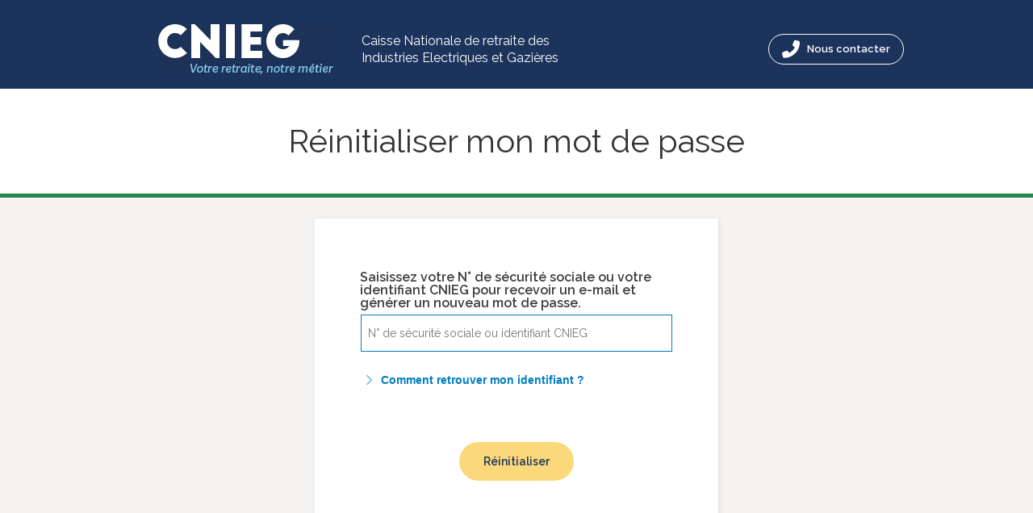

--- FILE ---
content_type: text/html;charset=utf-8
request_url: https://login.cnieg.fr/realms/particulier/login-actions/reset-credentials?client_id=jahia&tab_id=EdAXsrlLPFE
body_size: 9256
content:

  <!doctype html>
  <html>
  <head>
    <meta charset="utf-8">
    <meta name="viewport" content="width=device-width, user-scalable=no">
    <title>CNIEG-Connexion particulier</title>

    <link rel="icon" type="image/png" href="/resources/rbpso/login/doubleAuth/img/favicon.png"/>
    <link rel="stylesheet" href="https://cdnjs.cloudflare.com/ajax/libs/normalize/8.0.1/normalize.min.css">
    <link rel="stylesheet" href="/resources/rbpso/login/doubleAuth/css/app.min.css">
    <link rel="stylesheet" href="https://kit.fontawesome.com/1b57bf7062.css" crossorigin="anonymous">
            <link href="/resources/rbpso/login/doubleAuth/css/grillade-flex.css" rel="stylesheet"/>
            <link href="/resources/rbpso/login/doubleAuth/css/grillade-grid.css" rel="stylesheet"/>
            <link href="/resources/rbpso/login/doubleAuth/css/knacss-unminified.css" rel="stylesheet"/>
            <link href="/resources/rbpso/login/doubleAuth/css/style.css" rel="stylesheet"/>
            <link href="/resources/rbpso/login/doubleAuth/css/double-auth.css" rel="stylesheet"/>
  </head>

  <body>
  <div class="bodywrapper  login">
    <div class="site-pusher">
      <div class="site-content">
        <header role="banner">
          <div class="container">
            <div class="top flex-container">
              <div class="flex-center top-left">
              </div>
              <div class="flex-container top-right space-between">
                <div class="top-right-left">
                </div>
                <div class="top-right-right">
                </div>
              </div>
            </div>
            <div class="bottom flex-container space-between">
              <div class="bottom-left">
                <a href="https://www.cnieg.fr/accueil.html">
                  <img class="hide-on-mobile hide-on-tablet"
                       src="/resources/rbpso/login/doubleAuth/img/cniegHome.png"
                       alt="Bienvenue sur le site internet de la CNIEG">
                  <img aria-hidden="true" class="hide-on-desktop"
                       src="/resources/rbpso/login/doubleAuth/img/home_mobile.png"
                       alt="Bienvenue sur le site internet de la CNIEG">
                </a>
              </div>
              <div class="bottom-middle txtleft">
                Caisse Nationale de retraite des Industries Electriques et Gazières
              </div>
              <div class="bottom-right">
                <a href="https://www.cnieg.fr/accueil/contact.html" title="Comment contacter la CNIEG ?"
                   class="btn btn-small btn-outline-inversed">
                  <i class="fa fa-phone-alt btn-icon"></i>
                  Nous contacter
                </a>
              </div>
            </div>
          </div>
        </header>
        <nav>
        </nav>


    <script src="/resources/rbpso/login/doubleAuth/js/fonctions-login.js"></script>
    <main>
        <div class="title_particulier">
            <h1>Réinitialiser mon mot de passe</h1>
        </div>

        <section class="flex main-grey connexionParticulier">
            <div class="center sign_in">
                <div class="pam">
                    <form id="kc-reset-password-form" action="https://login.cnieg.fr/realms/particulier/login-actions/reset-credentials?session_code=zw-tPH9xjT6qG5tDtDGyvwMi9NR9bYOzZ97sPqTin_Y&amp;execution=09bff1ef-883d-4713-9083-0234abb31e74&amp;client_id=jahia&amp;tab_id=7Dgr9p7VEkg&amp;client_data=eyJydCI6ImNvZGUifQ" class="sign_in_form" method="post">
                        <div class="line pas">
                            <label class="title_field flex_full_width" for="username">Saisissez votre N° de sécurité sociale ou votre identifiant CNIEG pour
                                recevoir un e-mail et générer un nouveau mot de passe.</label>
                            <div class="container_input">
                                    <input type="text" id="username" class="w100" name="username" autofocus
                                           placeholder="N° de sécurité sociale ou identifiant CNIEG"
                                           maxlength="13" onkeypress="return verifierCaractereAutorise(event)"
                                           onpaste="verifierTexteCopie(this, event)" required/>
                            </div>
                        </div>
                        <div class="pas">
                            <ul class="link unstyled ">
                                <li>
                                    <a class="link_id" id="dropLink" href="#"><i class="fas fa-chevron-down"
                                                                                 id="chevron" aria-hidden="true"></i>
                                        Comment retrouver mon identifiant&nbsp;?</a>
                                    <p class="hide" id="dropText">
                                        <span class="link_title">Où trouver mon numéro de sécurité sociale&nbsp;?</span>
                                        Votre numéro de sécurité sociale est présent sur votre carte vitale et comporte
                                        13 chiffres.
                                        <span class="link_title">Où trouver mon identifiant CNIEG&nbsp;?</span>
                                        Votre identifiant CNIEG correspond à votre numéro affilié, retraité ou
                                        pensionné. Il figure sur les différents documents émanant de la CNIEG.
                                    </p>
                                </li>
                            </ul>
                        </div>
                        <div class="flex btn_access pas flex-center">
                            <div>
                                <button type="submit" tabindex="3" class="btn_A btn_sign_in">Réinitialiser</button>
                            </div>
                        </div>
                    </form>
                </div>
            </div>
        </section>
    </main>



        <footer role="contentinfo">
          <div id="footer-middle">
            <a href="#" class="footer__close-icon hide-on-desktop" id="footer__close-icon" aria-hidden="true">
              Fermer le menu
            </a>
            <div class="container" style="height: 6rem;"></div>
          </div>
          <div id="footer-bottom">
            <div class="container flex-container">
              <div id="footer-bottom-left">
                <div class="links">

                  <ul class="inbl">

                    <li class="inbl">
                      <a href="https://www.cnieg.fr/accueil/liens-utiles.html" target="_top">Liens utiles</a>
                    </li>

                    <li class="inbl">
                      <a href="https://www.cnieg.fr/accueil/aide.html" target="_top">Aide</a>
                    </li>

                    <li class="inbl">
                      <a href="https://www.cnieg.fr/accueil/accessibilite.html">Accessibilité</a>
                    </li>

                    <li class="inbl">
                      <a href="https://www.cnieg.fr/accueil/plan-site.html" target="_top">Plan du site</a>
                    </li>

                    <li class="inbl">
                      <a href="https://www.cnieg.fr/accueil/glossaire.html" target="_top">Glossaire</a>
                    </li>

                  </ul>

                </div>
                <div class="flex-container space-between">
                  © CNIEG 2016
                  <div class="links">

                    <ul class="inbl">

                      <li class="inbl">
                        <a href="https://www.cnieg.fr/accueil/informations-legales.html" target="_top">Informations
                          légales</a>
                      </li>

                      <li class="inbl">
                        <a href="https://www.cnieg.fr/accueil/cgu.html" target="_top">CGU</a>
                      </li>

                      <li class="inbl">
                        <a href="https://www.cnieg.fr/accueil/mentions-juridiques.html" target="_top">Mentions
                          juridiques</a>
                      </li>

                      <li class="inbl">
                        <a href="https://www.cnieg.fr/accueil/credits.html" target="_top">Crédits</a>
                      </li>

                    </ul>

                  </div>
                </div>
              </div>
            </div>
          </div>
          <a target="#"
             class="retour-haut-page hide-on-mobile hide-on-tablet link link-icon"
             title="Retourner en haut de la page"
             style="display: none;">
            <span class="fa fa-chevron-circle-up"></span>
          </a>
        </footer>
      </div>
    </div>
  </div>
  <script src="https://code.jquery.com/jquery-3.4.1.min.js"></script>
  <script src="https://kit.fontawesome.com/1b57bf7062.js" crossorigin="anonymous"></script>
  <script src="/resources/rbpso/login/doubleAuth/js/script.js"></script>
  <script src="/resources/rbpso/login/doubleAuth/js/fonctions-login.js"></script>
  </body>
  </html>



--- FILE ---
content_type: text/css
request_url: https://kit.fontawesome.com/1b57bf7062.css
body_size: -76
content:
@import url(https://ka-p.fontawesome.com/releases/v6.7.2/css/pro.min.css?token=1b57bf7062);@import url(https://ka-p.fontawesome.com/releases/v6.7.2/css/pro-v4-shims.min.css?token=1b57bf7062);@import url(https://ka-p.fontawesome.com/releases/v6.7.2/css/pro-v5-font-face.min.css?token=1b57bf7062);@import url(https://ka-p.fontawesome.com/releases/v6.7.2/css/pro-v4-font-face.min.css?token=1b57bf7062);

--- FILE ---
content_type: text/css
request_url: https://login.cnieg.fr/resources/rbpso/login/doubleAuth/css/app.min.css
body_size: 33262
content:
@charset "UTF-8";
/*!
* www.KNACSS.com V4.4.5 (1er avril 2016) @author: Raphael Goetter, Alsacreations
* Licence WTFPL http://www.wtfpl.net/
*/
/*! normalize.css v4.0.0 | MIT License | github.com/necolas/normalize.css */html{font-family:sans-serif;-ms-text-size-adjust:100%;-webkit-text-size-adjust:100%}body{margin:0}article,aside,details,figcaption,figure,footer,header,main,menu,nav,section,summary{display:block}audio,canvas,progress,video{display:inline-block}audio:not([controls]){display:none;height:0}progress{vertical-align:baseline}[hidden],template{display:none}a{background-color:transparent}a:active,a:hover{outline-width:0}abbr[title]{border-bottom:none;text-decoration:underline;text-decoration:underline dotted}b,strong{font-weight:inherit;font-weight:bolder}dfn{font-style:italic}h1{font-size:2em;margin:.67em 0}mark{background-color:#ff0;color:#000}small{font-size:80%}sub,sup{font-size:75%;line-height:0;position:relative;vertical-align:baseline}sub{bottom:-.25em}sup{top:-.5em}img{border-style:none}svg:not(:root){overflow:hidden}code,kbd,pre,samp{font-family:monospace,monospace;font-size:1em}figure{margin:1em 40px}hr{box-sizing:content-box;height:0;overflow:visible}button,input,select,textarea{font:inherit}optgroup{font-weight:700}button,input,select{overflow:visible}button,input,select,textarea{margin:0}button,select{text-transform:none}[type=button],[type=reset],[type=submit],button{cursor:pointer}[disabled]{cursor:default}[type=reset],[type=submit],button,html [type=button]{-webkit-appearance:button}button::-moz-focus-inner,input::-moz-focus-inner{border:0;padding:0}button:-moz-focusring,input:-moz-focusring{outline:1px dotted ButtonText}fieldset{border:1px solid silver;margin:0 2px;padding:.35em .625em .75em}legend{box-sizing:border-box;color:inherit;display:table;max-width:100%;padding:0}textarea{overflow:auto}[type=checkbox],[type=radio]{box-sizing:border-box;padding:0}[type=number]::-webkit-inner-spin-button,[type=number]::-webkit-outer-spin-button{height:auto}[type=search]{-webkit-appearance:textfield}[type=search]::-webkit-search-cancel-button,[type=search]::-webkit-search-decoration{-webkit-appearance:none}html{box-sizing:border-box}*{box-sizing:inherit}ol,ul{padding-left:2em}img{vertical-align:middle}img:not([src$=".svg"]){height:auto}blockquote,figure{margin-left:0;margin-right:0}html{font-size:62.5%;font-size:0.625em}body{font-size:1.4rem;background-color:#fff;color:#000;font-family:sans-serif;line-height:1.5}a{color:#333}a:active,a:focus,a:hover{color:#000}.p-like,blockquote,caption,details,dl,figure,label,ol,p,pre,td,textarea,th,ul{margin-top:.75em;margin-bottom:0;line-height:1.5}.h1-like,h1{font-size:3.2rem;font-family:sans-serif}.h2-like,h2{font-size:2.8rem;font-family:sans-serif}.h3-like,h3{font-size:2.4rem}.h4-like,h4{font-size:2rem}.h5-like,h5{font-size:1.8rem}.h6-like,h6{font-size:1.6rem}.smaller{font-size:.6em}.small{font-size:.8em}.big{font-size:1.2em}.bigger{font-size:1.5em}.biggest{font-size:2em}code,kbd,pre,samp{white-space:pre-line;white-space:pre-wrap;font-family:consolas,courier,monospace;line-height:normal}.italic,address,cite,em,i,var{font-style:italic}.h1-like:first-child,.h2-like:first-child,.h3-like:first-child,.h4-like:first-child,.h5-like:first-child,.h6-like:first-child,.p-like:first-child,blockquote:first-child,dl:first-child,h1:first-child,h2:first-child,h3:first-child,h4:first-child,h5:first-child,h6:first-child,ol:first-child,p:first-child,pre:first-child,ul:first-child{margin-top:0}li .p-like,li ol,li p,li ul{margin-top:0;margin-bottom:0}blockquote,code,img,input,pre,svg,table,td,textarea,video{max-width:100%}table{margin-bottom:2rem}.bfc,.mod{overflow:hidden}.clear,.line,.row{clear:both}.clearfix:after,.line:after{content:"";display:table;clear:both;border-collapse:collapse}.left{margin-right:auto}.center,.right{margin-left:auto}.center{margin-right:auto}.txtleft{text-align:left}.txtright{text-align:right}.txtcenter{text-align:center}.fl{float:left}img.fl{margin-right:1rem}.fr{float:right}img.fr{margin-left:1rem}img.fl,img.fr{margin-bottom:.5rem}.row{display:table;table-layout:fixed;width:100%}.col,.row>*{display:table-cell;vertical-align:top}body>script{display:none!important}.inbl{display:inline-block;vertical-align:top}[class*=flex-container]{display:-ms-flexbox;display:flex;-ms-flex-wrap:wrap;flex-wrap:wrap}.flex-container-h{-ms-flex-direction:row;flex-direction:row}.flex-container-v{-ms-flex-direction:column;flex-direction:column}.flex-item-fluid{-ms-flex:1;flex:1;min-width:0}.flex-item-first{-ms-flex-order:-1;order:-1}.flex-item-medium{-ms-flex-order:0;order:0}.flex-item-last{-ms-flex-order:1;order:1}.flex-item-center{margin:auto}[class*=grid-]{display:-ms-flexbox;display:flex;-ms-flex-direction:row;flex-direction:row;-ms-flex-wrap:wrap;flex-wrap:wrap;margin-left:-2rem;letter-spacing:-.31em}[class*=grid-]>*{box-sizing:border-box;-ms-flex:0 0 auto;flex:0 0 auto;width:calc(100% * 1 / 4 - 2rem - .01px);min-width:0;margin-left:2rem;display:inline-block;vertical-align:top;letter-spacing:normal}[class*=grid-2]>*{width:calc(100% * 1 / 2 - 2rem - .01px)}[class*=grid-2]>.flex-item-double{width:calc(100% * 2 / 2 - 2rem)}[class*=grid-3]>*{width:calc(100% * 1 / 3 - 2rem - .01px)}[class*=grid-3]>.flex-item-double{width:calc(100% * 2 / 3 - 2rem)}[class*=grid-4]>*{width:calc(100% * 1 / 4 - 2rem - .01px)}[class*=grid-4]>.flex-item-double{width:calc(100% * 2 / 4 - 2rem)}[class*=grid-5]>*{width:calc(100% * 1 / 5 - 2rem - .01px)}[class*=grid-5]>.flex-item-double{width:calc(100% * 2 / 5 - 2rem)}[class*=grid-6]>*{width:calc(100% * 1 / 6 - 2rem - .01px)}[class*=grid-6]>.flex-item-double{width:calc(100% * 2 / 6 - 2rem)}[class*=grid-7]>*{width:calc(100% * 1 / 7 - 2rem - .01px)}[class*=grid-7]>.flex-item-double{width:calc(100% * 2 / 7 - 2rem)}[class*=grid-8]>*{width:calc(100% * 1 / 8 - 2rem - .01px)}[class*=grid-8]>.flex-item-double{width:calc(100% * 2 / 8 - 2rem)}[class*=grid-10]>*{width:calc(100% * 1 / 10 - 2rem - .01px)}[class*=grid-10]>.flex-item-double{width:calc(100% * 2 / 10 - 2rem)}[class*=grid-12]>*{width:calc(100% * 1 / 12 - 2rem - .01px)}[class*=grid-12]>.flex-item-double{width:calc(100% * 2 / 12 - 2rem)}@media (max-width:640px){[class*=-small-4]>*{width:calc(100% * 1 / 4 - 2rem - .01px)}[class*=-small-4]>.flex-item-double{width:calc(100% * 1 / 2 - 2rem - .01px)}[class*=-small-3]>*{width:calc(100% * 1 / 3 - 2rem - .01px)}[class*=-small-3]>.flex-item-double{width:calc(100% * 2 / 3 - 2rem - .01px)}[class*=-small-2]>*{width:calc(100% * 1 / 2 - 2rem - .01px)}[class*=-small-1]>*,[class*=-small-1]>.flex-item-double,[class*=-small-2]>.flex-item-double{width:calc(100% - 2rem - .01px)}}@media (max-width:320px){[class*=-tiny-2]>*{width:calc(100% * 1 / 2 - 2rem - .01px)}[class*=-tiny-1]>*,[class*=-tiny-1]>.flex-item-double,[class*=-tiny-2]>.flex-item-double{width:calc(100% - 2rem - .01px)}}.grid-2-1>:nth-child(odd){width:calc(66.66667% - 2rem)}.grid-2-1>:nth-child(2n){width:calc(33.33333% - 2rem)}@media (max-width:640px){.grid-2-1>:nth-child(n){width:calc(100% - 2rem)}}.grid-1-2>:nth-child(odd){width:calc(33.33333% - 2rem)}.grid-1-2>:nth-child(2n){width:calc(66.66667% - 2rem)}@media (max-width:640px){.grid-1-2>:nth-child(n){width:calc(100% - 2rem)}}.grid-3-1>:nth-child(odd){width:calc(75% - 2rem)}.grid-3-1>:nth-child(2n){width:calc(25% - 2rem)}@media (max-width:640px){.grid-3-1>:nth-child(n){width:calc(100% - 2rem)}}.grid-1-3>:nth-child(odd){width:calc(25% - 2rem)}.grid-1-3>:nth-child(2n){width:calc(75% - 2rem)}@media (max-width:640px){.grid-1-3>:nth-child(n){width:calc(100% - 2rem)}}.grid-3-2>:nth-child(odd){width:calc(60% - 2rem)}.grid-3-2>:nth-child(2n){width:calc(40% - 2rem)}@media (max-width:640px){.grid-3-2>:nth-child(n){width:calc(100% - 2rem)}}.grid-2-3>:nth-child(odd){width:calc(40% - 2rem)}.grid-2-3>:nth-child(2n){width:calc(60% - 2rem)}@media (max-width:640px){.grid-2-3>:nth-child(n){width:calc(100% - 2rem)}}.grid-4-1>:nth-child(odd){width:calc(80% - 2rem)}.grid-4-1>:nth-child(2n){width:calc(20% - 2rem)}@media (max-width:640px){.grid-4-1>:nth-child(n){width:calc(100% - 2rem)}}.grid-1-4>:nth-child(odd){width:calc(20% - 2rem)}.grid-1-4>:nth-child(2n){width:calc(80% - 2rem)}@media (max-width:640px){.grid-1-4>:nth-child(n){width:calc(100% - 2rem)}}.pull{margin-right:auto}.push{margin-left:auto}.table,table{width:100%;max-width:100%;table-layout:fixed;border-collapse:collapse;vertical-align:top}.table{display:table}#recaptcha_table,table.table-auto{table-layout:auto}td,th{vertical-align:top;min-width:2rem;cursor:default}.btn{display:inline-block}fieldset,form{border:none}.btn,button,input,label,select{font-family:inherit;font-size:inherit}button,input,optgroup,select,textarea{color:#000}label{vertical-align:middle;cursor:pointer}legend{border:0;white-space:normal}textarea{min-height:5em;vertical-align:top;font-family:inherit;font-size:inherit;resize:vertical}select{-webkit-appearance:menulist-button}input[type=search]::-webkit-search-cancel-button,input[type=search]::-webkit-search-decoration,input[type=search]::-webkit-search-results-button,input[type=search]::-webkit-search-results-decoration{display:none}::-webkit-input-placeholder{color:#777}input:-moz-placeholder,textarea:-moz-placeholder{color:#777}.btn:focus,button:focus,input[type=button]:focus{-webkit-tap-highlight-color:transparent;-webkit-user-select:none;-ms-user-select:none;user-select:none}button.unstyled,input[type=button].unstyled,input[type=reset].unstyled,input[type=submit].unstyled{padding:0;border:none;line-height:1;text-align:left;background:none;border-radius:0;box-shadow:none;-webkit-appearance:none;-moz-appearance:none;appearance:none}button.unstyled:focus,input[type=button].unstyled:focus,input[type=reset].unstyled:focus,input[type=submit].unstyled:focus{box-shadow:none;outline:none}.is-hidden,[hidden]{display:none}.visually-hidden{position:absolute!important;border:0!important;height:1px!important;width:1px!important;padding:0!important;overflow:hidden!important;clip:rect(0,0,0,0)!important}.is-disabled,[disabled]{opacity:.5;pointer-events:none;cursor:not-allowed;filter:grayscale(1)}ul.is-unstyled,ul.unstyled{list-style:none;padding-left:0}.w10{width:10%}.w20{width:20%}.w25{width:25%}.w30{width:30%}.w33{width:33.3333%}.w40{width:40%}.w50{width:50%}.w60{width:60%}.w66{width:66.6666%}.w70{width:70%}.w75{width:75%}.w80{width:80%}.w90{width:90%}.w100{width:100%}.w50p{width:50px}.w100p{width:100px}.w150p{width:150px}.w200p{width:200px}.w300p{width:300px}.w400p{width:400px}.w500p{width:500px}.w600p{width:600px}.w700p{width:700px}.w800p{width:800px}.w960p{width:960px}.mw960p{max-width:960px}.w1140p{width:1140px}.mw1140p{max-width:1140px}.wauto{width:auto}.ma0,.man{margin:0}.pa0,.pan{padding:0}.mas{margin:1rem}.mam{margin:2rem}.mal{margin:4rem}.pas{padding:1rem}.pam{padding:2rem}.pal{padding:4rem}.mt0,.mtn{margin-top:0}.mts{margin-top:1rem}.mtm{margin-top:2rem}.mtl{margin-top:4rem}.mr0,.mrn{margin-right:0}.mrs{margin-right:1rem}.mrm{margin-right:2rem}.mrl{margin-right:4rem}.mb0,.mbn{margin-bottom:0}.mbs{margin-bottom:1rem}.mbm{margin-bottom:2rem}.mbl{margin-bottom:4rem}.ml0,.mln{margin-left:0}.mls{margin-left:1rem}.mlm{margin-left:2rem}.mll{margin-left:4rem}.mauto{margin:auto}.mtauto{margin-top:auto}.mrauto{margin-right:auto}.mbauto{margin-bottom:auto}.mlauto{margin-left:auto}.pt0,.ptn{padding-top:0}.pts{padding-top:1rem}.ptm{padding-top:2rem}.ptl{padding-top:4rem}.pr0,.prn{padding-right:0}.prs{padding-right:1rem}.prm{padding-right:2rem}.prl{padding-right:4rem}.pb0,.pbn{padding-bottom:0}.pbs{padding-bottom:1rem}.pbm{padding-bottom:2rem}.pbl{padding-bottom:4rem}.pl0,.pln{padding-left:0}.pls{padding-left:1rem}.plm{padding-left:2rem}.pll{padding-left:4rem}@media (min-width:961px){.large-hidden{display:none!important}.large-visible{display:block!important}.large-no-float{float:none}.large-inbl{display:inline-block;float:none;vertical-align:top}.large-row{display:table;table-layout:fixed;width:100%!important}.large-col{display:table-cell;vertical-align:top}.large-w25{width:25%!important}.large-w33{width:33.3333%!important}.large-w50{width:50%!important}.large-w66{width:66.6666%!important}.large-w75{width:75%!important}.large-w100,.large-wauto{display:block!important;float:none!important;clear:none!important;width:auto!important;margin-left:0!important;margin-right:0!important;border:0}.large-ma0,.large-man{margin:0!important}}@media (min-width:641px) and (max-width:960px){.medium-hidden{display:none!important}.medium-visible{display:block!important}.medium-no-float{float:none}.medium-inbl{display:inline-block;float:none;vertical-align:top}.medium-row{display:table;table-layout:fixed;width:100%!important}.medium-col{display:table-cell;vertical-align:top}.medium-w25{width:25%!important}.medium-w33{width:33.3333%!important}.medium-w50{width:50%!important}.medium-w66{width:66.6666%!important}.medium-w75{width:75%!important}.medium-w100,.medium-wauto{display:block!important;float:none!important;clear:none!important;width:auto!important;margin-left:0!important;margin-right:0!important;border:0}.medium-ma0,.medium-man{margin:0!important}}@media (min-width:321px) and (max-width:640px){.mw960p,.w600p,.w700p,.w800p,.w960p{width:auto;float:none}.small-hidden{display:none!important}.small-visible{display:block!important}.small-no-float{float:none}.small-inbl{display:inline-block;float:none;vertical-align:top}.small-row{display:table!important;table-layout:fixed!important;width:100%!important}.small-col{display:table-cell!important;vertical-align:top!important}.small-w25{width:25%!important}.small-w33{width:33.3333%!important}.small-w50{width:50%!important}.small-w66{width:66.6666%!important}.small-w75{width:75%!important}.small-w100,.small-wauto{display:block!important;float:none!important;clear:none!important;width:auto!important;margin-left:0!important;margin-right:0!important;border:0}.small-ma0,.small-man{margin:0!important}.small-pa0,.small-pan{padding:0!important}}@media (max-width:320px){.col,.mod,fieldset{display:block!important;float:none!important;clear:none!important;width:auto!important;margin-left:0!important;margin-right:0!important;border:0}.flex-container{-ms-flex-direction:column;flex-direction:column}.w300p,.w400p,.w500p{width:auto;float:none}.row{display:block!important;width:100%!important}.tiny-hidden{display:none!important}.tiny-visible{display:block!important}.tiny-no-float{float:none}.tiny-inbl{display:inline-block;float:none;vertical-align:top}.tiny-row{display:table!important;table-layout:fixed!important;width:100%!important}.tiny-col{display:table-cell!important;vertical-align:top!important}td,th{display:block;width:auto;text-align:left}thead{display:none}.tiny-w25{width:25%!important}.tiny-w33{width:33.3333%!important}.tiny-w50{width:50%!important}.tiny-w66{width:66.6666%!important}.tiny-w75{width:75%!important}.tiny-w100,.tiny-wauto{display:block!important;float:none!important;clear:none!important;width:auto!important;margin-left:0!important;margin-right:0!important;border:0}.tiny-ma0,.tiny-man{margin:0!important}.tiny-pa0,.tiny-pan{padding:0!important}}@media print{*{background:transparent!important;box-shadow:none!important;text-shadow:none!important}body{width:auto;margin:auto;font-family:serif;font-size:12pt}.h1-like,.h2-like,.h3-like,.h4-like,.h5-like,.h6-like,.p-like,blockquote,h1,h2,h3,h4,h5,h6,ol,p,ul{color:#000;margin:auto}.print{display:block}.no-print{display:none}.p-like,blockquote,p{orphans:3;widows:3}blockquote,ol,ul{page-break-inside:avoid}.h1-like,.h2-like,.h3-like,caption,h1,h2,h3{page-break-after:avoid}a{color:#000}a[href^="#"]:after,a[href^="javascript:"]:after{content:""}}.skip-links,.skip-links a{position:absolute}.skip-links a{overflow:hidden;clip:rect(1px,1px,1px,1px);padding:.5em;background:#000;color:#fff;text-decoration:none}.skip-links a:focus{position:static;overflow:visible;clip:auto}@media (max-width:640px){code,div,pre,samp,table,td,textarea,th{word-wrap:break-word;-webkit-hyphens:auto;-ms-hyphens:auto;hyphens:auto}}@media (max-width:640px){.no-wrapping{word-wrap:normal;-webkit-hyphens:manual;-ms-hyphens:manual;hyphens:manual}}code,kbd,mark{border-radius:2px}kbd{padding:0 2px;border:1px solid #999}code{padding:2px 4px;background:rgba(0,0,0,.04);color:#b11}pre code{padding:0;background:none;color:inherit;border-radius:0}mark{padding:2px 4px}sub,sup{vertical-align:0}sup{bottom:1ex}sub{top:.5ex}blockquote{position:relative;padding-left:3em}blockquote:before{content:"\201C";position:absolute;left:0;top:0;font-family:georgia,serif;font-size:5em;line-height:.9;color:rgba(0,0,0,.3)}blockquote>footer{margin-top:.75em;font-size:.9em;color:rgba(0,0,0,.7)}blockquote>footer:before{content:"\2014 \0020"}q{font-style:normal}.q,q{quotes:"“\00a0" "\00a0”"}.q:lang(fr),q:lang(fr){quotes:"«\00a0" "\00a0»"}hr{display:block;clear:both;height:1px;margin:1em 0 2em;padding:0;border:0;color:#ccc;background-color:#ccc}.table,table{border:1px solid #ccc}caption{padding:1rem;color:#555;font-style:italic}td,th{padding:.3em .8em;border:1px dotted #aaa;text-align:left}
/*!
* www.KNACSS.com V4.4.5 (1er avril 2016) @author: Raphael Goetter, Alsacreations
* Licence WTFPL http://www.wtfpl.net/
*/body,html{height:100%;font-family:Raleway,sans-serif}.hidden{display:none}.gone{position:absolute;left:-666rem}.site-pusher{width:100%}@media (max-width:1023px){.bodywrapper{height:100%}.bodywrapper>.container{display:block}.bodywrapper .site-pusher{transition-duration:1s;transform:translateX(0);position:relative;width:100%}.bodywrapper .site-content{height:auto;position:relative}.with--sidebar .bodywrapper{overflow:hidden}.with--sidebar .bodywrapper #footer-bottom,.with--sidebar .bodywrapper #footer-top{display:none}.with--sidebar .site-content{position:absolute;overflow:hidden;top:0;right:0;left:0;bottom:0;padding-top:0}.with--sidebar .site-pusher{overflow:visible;transform:translateX(100%)}.with--sidebar .site-cache{position:absolute;top:0;left:0;right:0;bottom:0;background-color:rgba(0,0,0,.6);width:200rem}.padding-left-right-small{padding:0 1rem}}@media (min-width:320px) and (max-width:767px){td,th{display:table-cell;width:auto}.flex-container{-ms-flex-direction:row;flex-direction:row}}h2.title-cnieg:before{border-bottom:.1em solid #fbd87a}h2.title-cnieg:before,h2.title-entreprise:before{content:"";position:absolute;margin-top:1.3em;margin-left:.2em;width:10%}h2.title-entreprise:before{border-bottom:.1em solid #007cc2}h2.title-particulier:before{content:"";position:absolute;margin-top:1.3em;margin-left:.2em;width:10%;border-bottom:.1em solid #228848}.liste-item{border-bottom:.1rem solid #d2d4d6;margin-bottom:2rem;min-height:6rem}.lien-cnieg{display:block;margin:1rem 0}.bodywrapper footer{font-family:Raleway,sans-serif;margin-bottom:1rem}.bodywrapper footer ul{padding:0}.bodywrapper footer a{text-decoration:none}.bodywrapper footer a:active,.bodywrapper footer a:focus,.bodywrapper footer a:hover,.bodywrapper footer a:visited{text-decoration:underline}.bodywrapper footer #footer-top{padding:4.7rem 0 5.2rem;font-size:2.5rem;font-weight:500;color:#fff;background-color:#007cc2}.bodywrapper footer #footer-top .container.container{padding:0 2rem}.bodywrapper footer #footer-top .newsletter-register{display:inline-block;vertical-align:bottom;line-height:2.5rem;margin-right:6rem}.bodywrapper footer #footer-middle{color:#fff;background-color:#1c335c;padding-bottom:2rem}.bodywrapper footer #footer-middle .container.container{padding:0}.bodywrapper footer #footer-middle .sitemap{padding:2rem 0 3.5rem;border-bottom:1px solid #007cc2}.bodywrapper footer #footer-middle .links ul{padding:2.4rem 2rem 3.2rem}.bodywrapper footer #footer-middle .links ul li a{font-size:1.7rem;font-weight:700;color:#fff;white-space:nowrap}.bodywrapper footer #footer-middle .links ul li a img,.bodywrapper footer #footer-middle .links ul li a span{font-size:2.3rem;color:#102236;background-color:#fff;height:4.8rem;width:4.8rem;line-height:4.8rem;text-align:center;border-radius:4rem;margin-right:.8rem;padding-left:.55rem}.bodywrapper footer #footer-middle .links ul li a:hover img,.bodywrapper footer #footer-middle .links ul li a:hover span{color:#fff;background-color:#102236}.bodywrapper footer #footer-bottom{padding:2rem 0 5rem}.bodywrapper footer #footer-bottom .container.container{padding:0 2rem}.bodywrapper footer #footer-bottom-left{margin-top:1rem;color:#333;font-weight:700;font-size:1.3rem;width:54%}.bodywrapper footer #footer-bottom-left .links{margin-bottom:1.5rem}.bodywrapper footer #footer-bottom-left .links ul{line-height:1rem}.bodywrapper footer #footer-bottom-left .links ul li{position:relative;padding:0 1.4rem}.bodywrapper footer #footer-bottom-left .links ul li:before{content:"";border-left:.2rem solid #102236;height:1rem;position:absolute;left:-.2rem;top:.4rem}.bodywrapper footer #footer-bottom-left .links ul li a{color:#102236;font-size:1.5rem;font-weight:600}.bodywrapper footer #footer-bottom-left .links ul li:first-child{padding-left:0}.bodywrapper footer #footer-bottom-left .links ul li:first-child:before{border-left:none}.bodywrapper footer #footer-bottom-left div>.links ul{line-height:1rem}.bodywrapper footer #footer-bottom-left div>.links ul li{position:relative;padding:0 1.5rem}.bodywrapper footer #footer-bottom-left div>.links ul li:before{content:"";height:1rem;position:absolute;left:0;top:.4rem;border-left:.1rem solid #727272}.bodywrapper footer #footer-bottom-left div>.links ul li a{font-size:1.3rem;font-weight:500;color:#727272}.bodywrapper footer #footer-bottom-left div>.links ul li:first-child{padding-left:0}.bodywrapper footer #footer-bottom-left div>.links ul li:first-child:before{border-left:none}.bodywrapper footer #footer-bottom-right{margin-left:5rem;display:block;width:40%}@media (max-width:1023px){html:not(.no-flexbox) .bodywrapper footer{margin-bottom:0}html:not(.no-flexbox) .bodywrapper footer #footer-middle{position:absolute;height:100%;left:0;top:0;bottom:0;overflow-y:scroll;-webkit-overflow-scrolling:touch;width:100%;transform:translateX(100%);left:-200%;z-index:9}html:not(.no-flexbox) .bodywrapper footer #footer-middle .container{padding:0;min-width:auto}html:not(.no-flexbox) .bodywrapper footer #footer-middle ul li{margin:0;width:100%;line-height:3em}html:not(.no-flexbox) .bodywrapper footer #footer-middle ul li a{font-size:1.6rem}html:not(.no-flexbox) .bodywrapper footer #footer-middle ul li>ul{padding:0}html:not(.no-flexbox) .bodywrapper footer #footer-middle ul li>ul>li{padding:0 0 0 3rem;list-style-type:none;border-bottom:.1rem solid #007cc2}html:not(.no-flexbox) .bodywrapper footer #footer-middle ul li>ul>li:last-child{border-bottom:0 none}html:not(.no-flexbox) .bodywrapper footer #footer-middle .sitemap{margin-top:6.5rem;padding-top:0}html:not(.no-flexbox) .bodywrapper footer #footer-middle .sitemap>ul{border-bottom:.1rem solid #007cc2}html:not(.no-flexbox) .bodywrapper footer #footer-middle .sitemap>ul>li>a{border:.1rem solid #007cc2;border-left:.8rem solid #fbd87a;border-right:0 none;display:block;line-height:3em;padding-left:1rem;color:#fff}html:not(.no-flexbox) .bodywrapper footer #footer-middle .sitemap>ul>li.entreprise a{border-left-color:#e5f2fa}html:not(.no-flexbox) .bodywrapper footer #footer-middle .sitemap>ul>li.particulier a{border-left-color:#228848}html:not(.no-flexbox) .bodywrapper footer #footer-middle .sitemap>ul>li.cnieg a{border-left-color:#fbd87a}html:not(.no-flexbox) .bodywrapper footer #footer-middle .links{border-bottom:.1rem solid #007cc2}html:not(.no-flexbox) .bodywrapper footer #footer-middle .links:last-child{border-bottom:0 none}html:not(.no-flexbox) .bodywrapper footer #footer-middle .links ul{padding:0;padding-bottom:3.5rem}html:not(.no-flexbox) .bodywrapper footer #footer-middle .links ul li{border-bottom:.1rem solid #007cc2;padding-left:2rem;line-height:3em}html:not(.no-flexbox) .bodywrapper footer #footer-middle .links ul li a{line-height:4.2rem}html:not(.no-flexbox) .bodywrapper footer #footer-middle .links ul li a img,html:not(.no-flexbox) .bodywrapper footer #footer-middle .links ul li a span{height:3rem;width:3rem;line-height:3rem;font-size:1.8rem}html:not(.no-flexbox) .bodywrapper footer #footer-middle .footer__close-icon{position:absolute;display:block;color:#fff;font-size:2rem;height:6.5rem;left:0;top:0;line-height:6.5rem;text-align:center;text-decoration:none;text-transform:uppercase;width:100%}html:not(.no-flexbox) .bodywrapper footer #footer-bottom{padding-bottom:2rem}html:not(.no-flexbox) .bodywrapper footer #footer-bottom .container{max-width:100%}html:not(.no-flexbox) .bodywrapper footer #footer-bottom>.flex-container{-ms-flex-pack:justify;justify-content:space-between}html:not(.no-flexbox) .bodywrapper footer #footer-bottom .links{display:none}html:not(.no-flexbox) .bodywrapper footer #footer-bottom-left{margin-top:.5rem}html:not(.no-flexbox) .bodywrapper footer #footer-bottom-right{width:auto;text-align:right;margin-left:0;display:block}}@media (max-width:767px){html:not(.no-flexbox) .bodywrapper footer #footer-top{padding:2.5rem 0}html:not(.no-flexbox) .bodywrapper footer #footer-top .newsletter-register{text-align:center;display:block;margin-right:0;-webkit-hyphens:none;-ms-hyphens:none;hyphens:none;font-size:2.2rem;font-weight:600}html:not(.no-flexbox) .bodywrapper footer #footer-top .newsletter-register .btn{display:block;margin:2rem auto 0}html:not(.no-flexbox) .bodywrapper footer #footer-bottom{padding:.5rem 0 2rem}html:not(.no-flexbox) .bodywrapper footer #footer-bottom-left{margin-bottom:2rem}html:not(.no-flexbox) .bodywrapper footer #footer-bottom-left>div{-ms-flex-pack:center;justify-content:center}html:not(.no-flexbox) .bodywrapper footer #footer-bottom-left,html:not(.no-flexbox) .bodywrapper footer #footer-bottom-right{width:100%;text-align:center}}.bodywrapper header{padding:1rem 0 2.5rem;width:100%;background-color:#1c335c;padding:0;height:15.8rem}.bodywrapper header h1{margin-bottom:0}.bodywrapper header .top{padding:.5rem 0;height:5rem;-ms-flex-direction:column;flex-direction:column}.bodywrapper header .top-left{margin-left:0;margin-top:.8rem;line-height:5rem}.bodywrapper header .top-right{-ms-flex-pack:end;justify-content:flex-end;-ms-flex-positive:1.5;flex-grow:1.5;margin-left:0}.bodywrapper header .top-right-right .btn.btn-small{margin-left:3.6rem}.bodywrapper header .bottom{padding:2rem 0 2.4rem;-ms-flex-align:center;align-items:center}.bodywrapper header .bottom-left{width:30%}.bodywrapper header .bottom-left a h1{margin:0}.bodywrapper header .bottom-middle{font-size:1.6rem;line-height:2.1rem;width:30%;font-weight:500}.bodywrapper header .bottom-right{width:40%;text-align:right}.bodywrapper header .bottom-right .btn-red.btn-red.btn-red.btn-red{padding:0 3rem}.bodywrapper header .bottom-right .btn-red.btn-red.btn-red.btn-red .fa{display:none}.bodywrapper header .bottom-right .dropdown{position:relative;display:inline-block;float:right}.bodywrapper header .bottom-right .dropdown .dropbtn{height:48px;width:auto;padding:10px 20px;background-color:#fbd87a;color:#1c335c;margin-bottom:10px;font-size:1.6rem;font-weight:600;border:none;cursor:pointer;border-radius:50px}.bodywrapper header .bottom-right .dropdown .dropbtn .btn_title{display:inline-block}.bodywrapper header .bottom-right .dropdown .dropdown-content{left:0}.bodywrapper header .bottom-right .dropdown .dropdown-content,.bodywrapper header .bottom-right .dropdown .dropdown-content ul{display:none;text-decoration:none;list-style:none;position:absolute;background-color:#fff;min-width:175px;padding:0;margin:0;border-radius:8px;box-shadow:0 2px 5px 0 #c3c3c3;z-index:3;right:0}.bodywrapper header .bottom-right .dropdown .dropdown-content li{display:inherit;padding:12px 16px;width:100%}.bodywrapper header .bottom-right .dropdown .dropdown-content a{color:#3c3c3b;text-decoration:none;font-size:1.6rem;font-weight:600;display:block;text-align:left;width:auto}.bodywrapper header .bottom-right .dropdown .dropdown-content li:hover:first-child{color:#1c335c;background-color:#e5f2fa;font-weight:700;border-top-left-radius:8px;border-top-right-radius:8px}.bodywrapper header .bottom-right .dropdown .dropdown-content li:hover:nth-child(2){color:#1c335c;background-color:#e5f2fa;font-weight:700;border-bottom-left-radius:8px;border-bottom-right-radius:8px}.bodywrapper header .bottom-right .dropdown:hover .dropdown-content{display:block}.bodywrapper header .bottom-right .dropdown:hover .dropbtn{background-color:#fff}.bodywrapper header .bottom-right .dropdown i{padding:5px}.bodywrapper header,.bodywrapper header a{color:#fff;font-size:1.2rem}@media (max-width:1023px){html:not(.no-flexbox) .bodywrapper header{height:10.6rem}html:not(.no-flexbox) .bodywrapper header>.container.container{display:-ms-flexbox;display:flex;position:relative}html:not(.no-flexbox) .bodywrapper header a:focus,html:not(.no-flexbox) .bodywrapper header input:focus{outline:0}html:not(.no-flexbox) .bodywrapper header .header__icon{position:absolute;top:2rem;display:block;width:8rem;height:6.6rem;line-height:6.6rem;cursor:pointer;z-index:9}html:not(.no-flexbox) .bodywrapper header .header__icon .fa{font-size:2.5rem;position:relative;top:.3rem;margin-right:1rem}html:not(.no-flexbox) .bodywrapper header .header__icon span{font-size:1.5rem}html:not(.no-flexbox) .bodywrapper header .top{height:10.6rem;position:relative;display:block;overflow:hidden;left:0;top:0;width:auto;-ms-flex-positive:3;flex-grow:3;padding:3.4rem 0 3rem;-ms-flex-direction:column;flex-direction:column;-ms-flex-align:end;align-items:flex-end}html:not(.no-flexbox) .bodywrapper header .top-left{display:none}html:not(.no-flexbox) .bodywrapper header .top-right{margin:0;-ms-flex-pack:end;justify-content:flex-end;width:100%;padding-right:0;position:relative;text-align:right;margin-right:.5rem}html:not(.no-flexbox) .bodywrapper header .top-right-left{position:absolute;width:100%;left:0;top:0}html:not(.no-flexbox) .bodywrapper header .top-right-right{position:relative;left:.4rem}html:not(.no-flexbox) .bodywrapper header .top-right-right .btn.btn-small{margin-left:0}html:not(.no-flexbox) .bodywrapper header .top-right .btn{visibility:collapse;width:3.8rem;line-height:4.8rem;padding:0;text-align:center}html:not(.no-flexbox) .bodywrapper header .top-right .btn-outline-inversed.btn-outline-inversed.btn-outline-inversed{color:#fff;padding:0}html:not(.no-flexbox) .bodywrapper header .top-right .btn .btn-icon{visibility:visible;top:0}html:not(.no-flexbox) .bodywrapper header .top-right .btn .btn-icon:before{font-size:2.8rem}html:not(.no-flexbox) .bodywrapper header .bottom{-ms-flex-align:center;align-items:center;padding:3rem 0}html:not(.no-flexbox) .bodywrapper header .bottom-left{margin-left:11rem;position:absolute;left:0;top:0;padding:3.6rem 0;width:14rem}html:not(.no-flexbox) .bodywrapper header .bottom-left h1{margin:0;line-height:0}html:not(.no-flexbox) .bodywrapper header .bottom-right{width:auto}html:not(.no-flexbox) .bodywrapper header .bottom-middle{display:none}}@media (max-width:767px){html:not(.no-flexbox) .bodywrapper header{height:6.3rem}html:not(.no-flexbox) .bodywrapper header>.container.container{display:-ms-flexbox;display:flex;position:relative}html:not(.no-flexbox) .bodywrapper header .header__icon{top:1.4rem;width:4rem;height:3.6rem;line-height:4.6rem;position:relative;z-index:1}html:not(.no-flexbox) .bodywrapper header .header__icon span{display:none}html:not(.no-flexbox) .bodywrapper header .header__icon .fa{font-size:2rem;top:-.3rem;margin-left:1rem}html:not(.no-flexbox) .bodywrapper header .top{height:6.3rem;padding:1rem 0 0;z-index:2;overflow:visible;pointer-events:none}html:not(.no-flexbox) .bodywrapper header .top-right{width:auto;-ms-flex-direction:row;flex-direction:row}html:not(.no-flexbox) .bodywrapper header .top-right-right{z-index:2;pointer-events:auto}html:not(.no-flexbox) .bodywrapper header .top-right-right .btn .btn-icon.fa-search{top:-.1rem}html:not(.no-flexbox) .bodywrapper header .top-right-right .btn .btn-icon.fa-phone{top:.1rem}html:not(.no-flexbox) .bodywrapper header .bottom{padding:1rem 0 0;-ms-flex-direction:row;flex-direction:row;z-index:1;line-height:3rem;-ms-flex-align:start;align-items:flex-start}html:not(.no-flexbox) .bodywrapper header .bottom-left{margin-left:5rem;padding:2rem 0;height:6.3rem;width:10rem}html:not(.no-flexbox) .bodywrapper header .bottom-left a{font-size:3rem}html:not(.no-flexbox) .bodywrapper header .bottom-right .btn-red.btn-red.btn-red.btn-red{background:transparent none repeat scroll 0 0;padding-left:1.5rem;width:3.8rem}html:not(.no-flexbox) .bodywrapper header .bottom-right .btn-red.btn-red.btn-red.btn-red:hover{color:#fff}html:not(.no-flexbox) .bodywrapper header .bottom-right .btn-red.btn-red.btn-red.btn-red .fa{display:inline-block;left:-.8rem;margin:0 2rem 0 0;top:0;font-size:2.8rem}html:not(.no-flexbox) .bodywrapper header .bottom-right .dropdown .dropbtn{height:48px;width:48px;padding:10px;margin-bottom:5px;margin-top:0}html:not(.no-flexbox) .bodywrapper header .bottom-right .dropdown .dropbtn .btn_title{display:none}html:not(.no-flexbox) .bodywrapper header .bottom-right .dropdown:hover .dropdown-content{right:0;left:auto}}.bodywrapper .heading .container .thumbnail{position:relative;width:37rem;margin-right:8rem}.bodywrapper .heading .container .thumbnail img{display:block;position:relative;margin:0 auto;border-radius:15rem}.bodywrapper .heading h1{text-transform:uppercase;font-weight:700;font-size:3.3rem}.bodywrapper .heading-reglementation{background-color:#f5f4f3}.bodywrapper .heading-reglementation h1{color:#1c335c;margin-bottom:2.5rem}.bodywrapper .heading-reglementation .container .thumbnail img{border:1.5rem solid #fbd87a}.bodywrapper .heading-reglementation .container .thumbnail:before{content:" ";position:absolute;height:16rem;width:16rem;left:50%;margin-left:-10.3rem;top:50%;margin-top:-10.3rem;display:-ms-flexbox;display:flex;border:2.3rem solid #fff;border-radius:16rem}.bodywrapper .heading-particular{background-color:#e5f2fa}.bodywrapper .heading-particular h1{color:#228848;margin-bottom:1rem}.bodywrapper .heading-particular p{line-height:2.2rem;font-size:1.8rem;color:#1c335c;font-weight:700}.bodywrapper .heading-particular .container .thumbnail img{border:1rem solid #c8ebcb}.bodywrapper .heading-particular .container .thumbnail:before{content:" ";position:absolute;height:18rem;width:18rem;left:50%;margin-left:-11rem;top:50%;margin-top:-11rem;display:-ms-flexbox;display:flex;border:2rem solid #fff;border-radius:16rem}.bodywrapper .heading-enterprise{background-color:#e5f2fa;height:24rem;font-size:1.6rem;font-weight:700;color:#1c335c}.bodywrapper .heading-enterprise h1{color:#007cc2;margin-bottom:1rem}.bodywrapper .heading-enterprise .container .thumbnail img{border:1.4rem solid #e5f2fa}.bodywrapper .heading-enterprise .container .thumbnail:before{content:" ";position:absolute;height:16rem;width:16rem;left:50%;margin-left:-10rem;top:50%;margin-top:-10rem;display:-ms-flexbox;display:flex;border:2rem solid #fff;border-radius:15rem}.bodywrapper .heading-home{background-color:#007cc2;position:relative;text-align:center}.bodywrapper .heading-home>div>div a>h2,.bodywrapper .heading-home>div>ul>li a>h2{color:#fff;font-weight:700;font-size:2.2rem;line-height:2.4rem}.bodywrapper .heading-home>div>div a>h2:hover,.bodywrapper .heading-home>div>ul>li a>h2:hover{-webkit-text-decoration-color:#fff;text-decoration-color:#fff;text-decoration:underline}.bodywrapper .heading-home>div>div p,.bodywrapper .heading-home>div>ul>li p{color:#fff;font-size:1.6rem;line-height:2.4rem}.bodywrapper .heading-home>div>div img,.bodywrapper .heading-home>div>ul>li img{border:0 solid;border-radius:50rem;margin-bottom:1rem}.bodywrapper .heading-home>div .about-us{width:30%;font-size:1.6rem;font-weight:700;text-align:left;padding-right:3rem}.bodywrapper .heading-home>div .about-us h1{margin:0;color:#fff;font-weight:100;text-transform:none;font-size:4rem;margin-bottom:3rem}.bodywrapper .heading-home>div .about-us+ul{width:70%}.bodywrapper .heading-home>div>ul{width:100%;list-style:none;padding-left:0}.bodywrapper .heading-home>div>ul>li{position:relative}.bodywrapper .heading-home>div>ul>li:before{margin-left:auto;margin-right:auto;left:0;right:0;display:block}.bodywrapper .heading-home>div>ul>li.cnieg{width:27%}.bodywrapper .heading-home>div>ul>li.cnieg h2{margin-top:1rem}.bodywrapper .heading-home>div>ul>li.cnieg img{width:14.5rem;background-color:#fff;margin:1.2rem}.bodywrapper .heading-home>div>ul>li.cnieg:before{border-radius:50rem;border:1.2rem solid #fbd87a;position:absolute;content:"";height:14.3rem;width:14.3rem}.bodywrapper .heading-home>div>ul>li.cnieg:hover:before{border-color:#ffc900}.bodywrapper .heading-home>div>ul>li.particular{padding:0 1rem;width:42%}.bodywrapper .heading-home>div>ul>li.particular img{position:relative;width:24rem;height:24rem}.bodywrapper .heading-home>div>ul>li.particular:before{border-radius:50rem;border:2rem solid #c8ebcb;position:absolute;content:"";height:20rem;width:20rem}.bodywrapper .heading-home>div>ul>li.particular:hover:before{border-color:#228848}.bodywrapper .heading-home>div>ul>li.enterprise{width:27%}.bodywrapper .heading-home>div>ul>li.enterprise img{position:relative;width:17.3rem;height:17.3rem}.bodywrapper .heading-home>div>ul>li.enterprise:before{border-radius:50rem;border:1.4rem solid #e5f2fa;position:absolute;content:"";height:14.3rem;width:14.3rem}.bodywrapper .heading-home>div>ul>li.enterprise:hover:before{border-color:#1c335c}.bodywrapper .heading-home:after{position:absolute;content:"";left:50%;bottom:-3.3rem;border-top:0 solid transparent;border-right:0 solid transparent;border-bottom:3.3rem solid transparent;border-left:3.3rem solid #007cc2;z-index:2}@media (max-width:1023px){html:not(.no-flexbox) .bodywrapper .heading-home .container{width:100%;padding-left:0;padding-right:0}html:not(.no-flexbox) .bodywrapper .heading-home>div .about-us,html:not(.no-flexbox) .bodywrapper .heading-home>div>ul{width:100%}html:not(.no-flexbox) .bodywrapper .heading-home div>ul>li.enterprise img{width:17rem}html:not(.no-flexbox) .bodywrapper .heading-home div>ul>li.enterprise:before{margin-top:0;margin-left:0}}@media (max-width:767px){html:not(.no-flexbox) .bodywrapper .heading-home{padding:0 .5rem 2rem;height:50.5rem}html:not(.no-flexbox) .bodywrapper .heading-home:after{border:0 none}html:not(.no-flexbox) .bodywrapper .heading-home>div>div p,html:not(.no-flexbox) .bodywrapper .heading-home>div>ul>li p{font-size:1.4rem;line-height:2.2rem;font-weight:300;padding:0 1rem}html:not(.no-flexbox) .bodywrapper .heading-home>div .about-us{text-align:center;padding-right:0;-webkit-hyphens:none;-ms-hyphens:none;hyphens:none}html:not(.no-flexbox) .bodywrapper .heading-home>div .about-us h1{font-size:3rem;line-height:3rem;width:75%;margin:0 auto}html:not(.no-flexbox) .bodywrapper .heading-home>div>ul{margin-top:3.75rem;padding:0;-webkit-hyphens:none;-ms-hyphens:none;hyphens:none}html:not(.no-flexbox) .bodywrapper .heading-home>div>ul>li.cnieg,html:not(.no-flexbox) .bodywrapper .heading-home>div>ul>li.enterprise,html:not(.no-flexbox) .bodywrapper .heading-home>div>ul>li.particular{width:100%;text-align:left;padding:0;height:9rem}html:not(.no-flexbox) .bodywrapper .heading-home>div>ul>li.cnieg a,html:not(.no-flexbox) .bodywrapper .heading-home>div>ul>li.enterprise a,html:not(.no-flexbox) .bodywrapper .heading-home>div>ul>li.particular a{-webkit-display:flex;-ms-display:flex;display:flex;-ms-flex-direction:row;flex-direction:row}html:not(.no-flexbox) .bodywrapper .heading-home>div>ul>li.cnieg a h2,html:not(.no-flexbox) .bodywrapper .heading-home>div>ul>li.enterprise a h2,html:not(.no-flexbox) .bodywrapper .heading-home>div>ul>li.particular a h2{width:64%;font-size:2rem;padding-left:2rem;margin:0;-ms-align-self:center;-ms-flex-item-align:center;-ms-grid-row-align:center;align-self:center}html:not(.no-flexbox) .bodywrapper .heading-home>div>ul>li.cnieg a h2:after,html:not(.no-flexbox) .bodywrapper .heading-home>div>ul>li.enterprise a h2:after,html:not(.no-flexbox) .bodywrapper .heading-home>div>ul>li.particular a h2:after{font-family:FontAwesome;content:"\f054";font-size:2rem;color:#fff;position:absolute;right:0;margin-top:-1.5rem;top:50%}html:not(.no-flexbox) .bodywrapper .heading-home>div>ul>li.cnieg img,html:not(.no-flexbox) .bodywrapper .heading-home>div>ul>li.enterprise img,html:not(.no-flexbox) .bodywrapper .heading-home>div>ul>li.particular img{width:7rem;height:100%;margin:.4rem}html:not(.no-flexbox) .bodywrapper .heading-home>div>ul>li.cnieg:before,html:not(.no-flexbox) .bodywrapper .heading-home>div>ul>li.enterprise:before,html:not(.no-flexbox) .bodywrapper .heading-home>div>ul>li.particular:before{width:6.8rem;height:6.8rem;border-width:.4rem;margin:1px}html:not(.no-flexbox) .bodywrapper .heading-home>div>ul>li.enterprise img,html:not(.no-flexbox) .bodywrapper .heading-home>div>ul>li.particular img{width:8rem;margin:0}html:not(.no-flexbox) .bodywrapper .heading-home>div>ul>li.enterprise:before{margin-left:.2rem;margin-top:.2rem}}.bodywrapper .heading .category{margin:0;padding:0;list-style:none}.bodywrapper .heading .category li a{color:#000;background-color:#fbd87a}.bodywrapper .heading .category li a:hover{background-color:#fbd87a}.bodywrapper .heading .category li a:hover:after{position:absolute;content:"";left:0;top:-.1rem;height:100%;width:100%;border-bottom:.4rem solid #fbd87a;border-radius:15rem;z-index:0}.bodywrapper .heading .category li a:active,.bodywrapper .heading .category li a:visited{background-color:#fbd87a}.bodywrapper .heading .category li.active{height:3.8rem;position:relative;padding:1rem 2.2rem;background-color:#fbd87a;color:#000;z-index:5;border-radius:5rem;margin-bottom:2rem;display:-ms-inline-flexbox;display:inline-flex;line-height:1.6rem;margin-right:.5rem}.bodywrapper .heading .category li.active:after,.bodywrapper .heading .category li.active:before{position:absolute;content:""}.bodywrapper .heading .category li.active:before{left:15px;bottom:-15px;border-top:0 solid transparent;border-right:0 solid transparent;border-bottom:23px solid transparent;border-left:25px solid #fbd87a;z-index:2}.bodywrapper .heading .category li.active:after{position:absolute;content:"";left:0;top:-.1rem;height:100%;width:100%;border-bottom:.4rem solid #fbd87a;border-radius:15rem;z-index:0}.bodywrapper .heading-login h1{color:#1c335c;margin:3.5rem 0;font-weight:100}.bodywrapper .heading-login .container .thumbnail:before{content:" ";position:absolute;height:16rem;width:16rem;left:50%;margin-left:-10.3rem;top:50%;margin-top:-10.3rem;display:-ms-flexbox;display:flex;border:2.3rem solid #fff;border-radius:16rem}.bodywrapper .main-grey{background-color:#f5f4f3}.bodywrapper .main-grey .panel .content{background-color:#fff}.bodywrapper .main-red{background-color:#c03842}@media (max-width:1023px){html:not(.no-flexbox) .bodywrapper main .container.container{min-width:72.5rem}html:not(.no-flexbox) .bodywrapper main .container.container>.flex-container{-ms-flex-direction:column;flex-direction:column}html:not(.no-flexbox) .bodywrapper main .container.container>.flex-container.prev-next-nav{-ms-flex-direction:row;flex-direction:row;-ms-flex-align:baseline;align-items:baseline}html:not(.no-flexbox) .bodywrapper main .container.container>section.mbl{margin-bottom:2rem}html:not(.no-flexbox) .bodywrapper main .container.container>section.mtl{margin-top:0}}@media (max-width:767px){html:not(.no-flexbox) .bodywrapper main .container.container{min-width:30rem}html:not(.no-flexbox) .bodywrapper main .container.container>section.side-margin{padding:0}}.bodywrapper .cletrad:hover{cursor:help}.bodywrapper .ribbon{background-color:#228848;line-height:5.2rem;height:5.2rem;color:#fff;font-size:2.4rem;position:relative;padding-left:4rem}.bodywrapper .ribbon:before{position:absolute;content:"";left:3rem;bottom:-15px;border-top:0 solid transparent;border-right:0 solid transparent;border-bottom:23px solid transparent;border-left:25px solid #228848;z-index:2}.bodywrapper.enterprise .ribbon{background-color:#40b6f2;color:#1c335c}.bodywrapper.enterprise .ribbon:before{border-left-color:#40b6f2}.bodywrapper .dashboard{background-color:#f5f4f3}.bodywrapper .dashboard .user-infos{width:27.9rem;background-color:#c8ebcb;padding:3rem 1.5rem;position:relative;text-align:center}.bodywrapper .dashboard .user-infos ul{list-style:none;padding:0;margin-top:3rem}.bodywrapper .dashboard .user-infos img{border:.5rem solid #fff;width:15rem;border-radius:11rem;margin-bottom:1rem;display:block;margin-left:auto;margin-right:auto}.bodywrapper .dashboard .user-infos .siren{color:#1c335c}.bodywrapper .dashboard .user-infos .title.title{font-size:1.8rem;color:#1c335c;line-height:2.4rem;margin-bottom:2rem}.bodywrapper .dashboard .user-infos .link{display:inline-block;margin:3rem 0 5rem;color:#1c335c;font-size:1.4rem;font-weight:600;max-width:75%;text-decoration:underline}.bodywrapper .dashboard .user-infos .link:hover{text-decoration:none}.bodywrapper .dashboard .user-infos a{margin-bottom:2rem}.bodywrapper .dashboard .user-infos a.btn-white{font-weight:600;line-height:4rem}.bodywrapper .dashboard .user-infos a.btn-white .fa-power-off{font-size:1.8rem}.bodywrapper .dashboard .user-infos a.btn-white+span{display:inline-block;font-weight:500;max-width:90%}.bodywrapper .dashboard .user-infos dl{color:#1c335c;line-height:2rem}.bodywrapper .dashboard .user-infos dl dt{padding-bottom:50px;color:#1c335c}.bodywrapper .dashboard .user-infos dl dd{float:left;margin-bottom:1.6rem;font-weight:700}.bodywrapper .dashboard .user-infos>.bottom{position:absolute;left:0;bottom:2rem;right:0;margin:auto;margin-top:4rem;text-align:center}.bodywrapper .dashboard .user-infos>.bottom>p{color:#1c335c;display:block;font-size:1.2rem;font-weight:500;line-height:1.4rem;max-width:100%;padding:0 1.5rem}.bodywrapper .dashboard .dashboard-contenu{width:67.9rem;height:100%}.bodywrapper .dashboard .user-actualites{margin:0 2rem}.bodywrapper .dashboard .user-actions,.bodywrapper .dashboard .user-actions div{height:100%}.bodywrapper .dashboard .user-actions div ul.categories{padding-left:2rem;height:100%;list-style:none;margin-left:-2rem;line-height:2rem;margin-top:0}.bodywrapper .dashboard .user-actions div ul.categories>li{position:relative;width:20.4rem;height:18rem;background-color:#fff;padding:1rem 0 8rem;text-align:center;font-size:1.5rem;display:inline-block;margin-bottom:2rem;vertical-align:top;margin-left:2rem}.bodywrapper .dashboard .user-actions div ul.categories>li .text{padding:0 1rem;height:8rem;display:table;width:100%}.bodywrapper .dashboard .user-actions div ul.categories>li .text__inner{display:table-cell;vertical-align:middle;width:100%}.bodywrapper .dashboard .user-actions div ul.categories>li .text .title{color:#4f5254;text-transform:uppercase;font-weight:700;font-size:1.5rem;line-height:2rem;margin-bottom:0}.bodywrapper .dashboard .user-actions div ul.categories>li .text a{margin-top:.6rem;display:inline-block;-ms-flex-positive:0;flex-grow:0;font-size:1.5rem}.bodywrapper .dashboard .user-actions div ul.categories>li>a{position:absolute;left:0;bottom:2rem;right:0;margin:auto}.bodywrapper .dashboard .user-actions div ul.categories>li>a>img{width:7rem;height:7rem;border:.1rem solid transparent;border-radius:7rem}.bodywrapper .dashboard .user-actions div ul.categories>li:hover,.bodywrapper .dashboard .user-actions div ul.categories>li:hover a{background-color:#007cc2;color:#fff}.bodywrapper .dashboard .user-actions div ul.categories>li:hover.applications-history .title,.bodywrapper .dashboard .user-actions div ul.categories>li:hover.applications-history div span,.bodywrapper .dashboard .user-actions div ul.categories>li:hover.pending-applications .title,.bodywrapper .dashboard .user-actions div ul.categories>li:hover .text .title,.bodywrapper .dashboard .user-actions div ul.categories>li:hover span{color:#fff}.bodywrapper .dashboard .user-actions div ul.categories>li:hover.applications-history div .btn,.bodywrapper .dashboard .user-actions div ul.categories>li:hover.applications-history div .btn:hover{border-color:#fff;background-color:#007cc2}.bodywrapper .dashboard .user-actions div ul.categories>li:hover.applications-history div .btn:hover span:before,.bodywrapper .dashboard .user-actions div ul.categories>li:hover.applications-history div .btn span:before{color:#fff}.bodywrapper .dashboard .user-actions div ul.categories>li.see-all-e-services{height:6rem;margin:0 auto;width:100%;background-color:transparent;text-align:center;margin-bottom:1.8rem}.bodywrapper .dashboard .user-actions div ul.categories>li.see-all-e-services a{width:24rem;white-space:nowrap}.bodywrapper .dashboard .user-actions div ul.categories>li.see-all-e-services:hover:after{content:"";border-bottom:0}.bodywrapper .dashboard .user-actions div ul.categories>.applications-history .title,.bodywrapper .dashboard .user-actions div ul.categories>.pending-applications .title{font-size:2.4rem;color:#1c335c;line-height:1.8rem;margin-bottom:1.5rem;font-weight:400}.bodywrapper .dashboard .user-actions div ul.categories>.pending-applications{width:calc(100% - 2rem);height:auto;text-align:left;padding:2rem;line-height:1;margin-bottom:2rem;vertical-align:top;margin-left:2rem;background-color:#fff}.bodywrapper .dashboard .user-actions div ul.categories>.pending-applications:hover{background-color:#007cc2}.bodywrapper .dashboard .user-actions div ul.categories>.pending-applications:hover .title,.bodywrapper .dashboard .user-actions div ul.categories>.pending-applications:hover a,.bodywrapper .dashboard .user-actions div ul.categories>.pending-applications:hover span,.bodywrapper .dashboard .user-actions div ul.categories>.pending-applications:hover span.link{color:#fff;text-decoration:none}.bodywrapper .dashboard .user-actions div ul.categories>.pending-applications:hover .title,.bodywrapper .dashboard .user-actions div ul.categories>.pending-applications:hover ul{color:#fff}.bodywrapper .dashboard .user-actions div ul.categories>.pending-applications:hover ul li{list-style:none}.bodywrapper .dashboard .user-actions div ul.categories>.pending-applications:hover ul li span,.bodywrapper .dashboard .user-actions div ul.categories>.pending-applications:hover ul li span.link{color:#fff}.bodywrapper .dashboard .user-actions div ul.categories>.pending-applications:hover:after{content:none}.bodywrapper .dashboard .user-actions div ul.categories>.pending-applications ul{list-style:none;width:100%;line-height:3rem}.bodywrapper .dashboard .user-actions div ul.categories>.pending-applications ul li{display:table;width:100%}.bodywrapper .dashboard .user-actions div ul.categories>.pending-applications ul li span.link{display:table-cell;width:45%;font-size:1.4rem;line-height:1.8rem;font-weight:700;color:#007cc2}.bodywrapper .dashboard .user-actions div ul.categories>.pending-applications ul li span.link i:before{color:#007cc2}.bodywrapper .dashboard .user-actions div ul.categories>.pending-applications ul li .date{display:table-cell;width:20%;font-family:Raleway,sans-serif;font-weight:400;font-size:1.5rem}.bodywrapper .dashboard .user-actions div ul.categories>.pending-applications ul li .stat{display:table-cell;width:35%;font-family:Raleway,sans-serif;font-weight:400;font-size:1.5rem}.bodywrapper .dashboard .user-actions div ul.categories>.applications-history{width:calc(100% - 2rem);height:auto;text-align:left;padding:2rem;margin-left:2rem;line-height:1;background-color:#fff}.bodywrapper .dashboard .user-actions div ul.categories>.applications-history:hover:after{content:none}.bodywrapper .dashboard .user-actions div ul.categories>.applications-history:hover{background-color:#007cc2;text-decoration:none}.bodywrapper .dashboard .user-actions div ul.categories>.applications-history:hover .title,.bodywrapper .dashboard .user-actions div ul.categories>.applications-history:hover a,.bodywrapper .dashboard .user-actions div ul.categories>.applications-history:hover span,.bodywrapper .dashboard .user-actions div ul.categories>.applications-history:hover span.link{color:#fff;text-decoration:none}.bodywrapper .dashboard .user-actions div ul.categories>.applications-history:hover ul{color:#fff}.bodywrapper .dashboard .user-actions div ul.categories>.applications-history:hover ul li{list-style:none}.bodywrapper .dashboard .user-actions div ul.categories>.applications-history div{position:relative;padding-left:8rem;height:5rem;margin-top:.75em}.bodywrapper .dashboard .user-actions div ul.categories>.applications-history div .btn,.bodywrapper .dashboard .user-actions div ul.categories>.applications-history div .btn:hover{position:absolute;left:2rem;padding:0;width:3.1rem;height:3.1rem;border:.4rem solid #228848;margin:auto;top:0;bottom:0;background-color:#fff;border-color:#228848;cursor:default}.bodywrapper .dashboard .user-actions div ul.categories>.applications-history div .btn:hover span,.bodywrapper .dashboard .user-actions div ul.categories>.applications-history div .btn:hover span:hover,.bodywrapper .dashboard .user-actions div ul.categories>.applications-history div .btn span,.bodywrapper .dashboard .user-actions div ul.categories>.applications-history div .btn span:hover{line-height:3rem}.bodywrapper .dashboard .user-actions div ul.categories>.applications-history div .btn:hover span:before,.bodywrapper .dashboard .user-actions div ul.categories>.applications-history div .btn:hover span:hover:before,.bodywrapper .dashboard .user-actions div ul.categories>.applications-history div .btn span:before,.bodywrapper .dashboard .user-actions div ul.categories>.applications-history div .btn span:hover:before{position:absolute;left:50%;top:50%;font-size:1.2rem;color:#228848;margin-left:-.3rem;margin-top:-1.4rem}.bodywrapper .dashboard .user-actions div ul.categories>.applications-history div span{text-transform:uppercase;font-size:1.5rem;color:#4f5254;font-weight:700;display:block;padding-top:1.7rem}.bodywrapper .dashboard .user-actions div ul.categories>.applications-history div span.link{display:block;font-weight:700;color:#007cc2;text-transform:capitalize;padding-top:0}@media (min-width:768px) and (max-width:1023px){html:not(.no-flexbox) .bodywrapper .dashboard{height:auto;display:table}html:not(.no-flexbox) .bodywrapper .dashboard .user-infos{display:table-cell}html:not(.no-flexbox) .bodywrapper .dashboard .dashboard-contenu{width:calc(100% - 28rem)}html:not(.no-flexbox) .bodywrapper .dashboard .user-actions{display:table-cell;vertical-align:top}html:not(.no-flexbox) .bodywrapper .dashboard .user-actions div ul.categories>li{width:45%}html:not(.no-flexbox) .bodywrapper .dashboard .user-actions div ul.categories>.applications-history,html:not(.no-flexbox) .bodywrapper .dashboard .user-actions div ul.categories>.pending-applications,html:not(.no-flexbox) .bodywrapper .dashboard .user-actions div ul.categories>.see-all-e-services{width:100%}html:not(.no-flexbox) .bodywrapper .dashboard .user-actions div ul.categories>.pending-applications{height:auto}html:not(.no-flexbox) .bodywrapper .dashboard .user-actions div ul.categories>.pending-applications ul li{margin-bottom:1rem;display:-ms-flexbox;display:flex;-ms-flex-direction:row;flex-direction:row;-ms-flex-wrap:wrap;flex-wrap:wrap}html:not(.no-flexbox) .bodywrapper .dashboard .user-actions div ul.categories>.pending-applications ul li a{display:block;width:100%}html:not(.no-flexbox) .bodywrapper .dashboard .user-actions div ul.categories>.pending-applications ul li .date{display:block;width:40%}html:not(.no-flexbox) .bodywrapper .dashboard .user-actions div ul.categories>.pending-applications ul li .start{display:block;width:60%}html:not(.no-flexbox) .bodywrapper .dashboard .user-actions div ul.categories>.applications-history{margin-bottom:0}}@media (max-width:767px){html:not(.no-flexbox) .bodywrapper .dashboard{-ms-flex-direction:row;flex-direction:row;height:auto}html:not(.no-flexbox) .bodywrapper .dashboard .dashboard-contenu{width:100%}html:not(.no-flexbox) .bodywrapper .dashboard .user-actualites{margin:0}html:not(.no-flexbox) .bodywrapper .dashboard .user-infos{width:100%;min-height:45rem}html:not(.no-flexbox) .bodywrapper .dashboard .user-infos>ul{min-height:27rem}html:not(.no-flexbox) .bodywrapper .dashboard .user-actions{margin-top:2rem;height:auto;width:auto}html:not(.no-flexbox) .bodywrapper .dashboard .user-actions div ul.categories>li{margin-left:0;width:100%;display:table}html:not(.no-flexbox) .bodywrapper .dashboard .user-actions div ul.categories>li .text{width:100%}html:not(.no-flexbox) .bodywrapper .dashboard .user-actions div ul.categories>li .text .title{display:block}html:not(.no-flexbox) .bodywrapper .dashboard .user-actions div ul.categories>.applications-history,html:not(.no-flexbox) .bodywrapper .dashboard .user-actions div ul.categories>.pending-applications,html:not(.no-flexbox) .bodywrapper .dashboard .user-actions div ul.categories>li.see-all-e-services{height:auto;width:100%;margin-left:0}html:not(.no-flexbox) .bodywrapper .dashboard .user-actions div ul.categories>.pending-applications .title{line-height:1em}html:not(.no-flexbox) .bodywrapper .dashboard .user-actions div ul.categories>.pending-applications ul,html:not(.no-flexbox) .bodywrapper .dashboard .user-actions div ul.categories>.pending-applications ul li,html:not(.no-flexbox) .bodywrapper .dashboard .user-actions div ul.categories>.pending-applications ul li .date,html:not(.no-flexbox) .bodywrapper .dashboard .user-actions div ul.categories>.pending-applications ul li .start,html:not(.no-flexbox) .bodywrapper .dashboard .user-actions div ul.categories>.pending-applications ul li a{display:block;width:100%;padding-left:0}html:not(.no-flexbox) .bodywrapper .dashboard .user-actions div ul.categories>.pending-applications ul li{margin-bottom:1rem}html:not(.no-flexbox) .bodywrapper .dashboard .user-actions div ul.categories>.pending-applications ul li a span{display:inline}html:not(.no-flexbox) .bodywrapper .dashboard .user-actions div ul.categories>.applications-history div span{display:inline-block}}.bodywrapper .e-services>ul{column-count:2;list-style:none;padding-left:0}@media (max-width:767px){html:not(.no-flexbox) .bodywrapper .e-services>ul{column-count:1}}.bodywrapper .e-services>ul>li{display:inline-block;margin-bottom:2.4rem}.bodywrapper .e-services>ul>li .title{color:#1c335c;font-size:2.4rem;margin-bottom:1.6rem;display:block;font-weight:100}.bodywrapper .e-services>ul>li>ul{padding-left:0;list-style:none}.bodywrapper .e-services>ul>li>ul>li{position:relative;display:inline-block;width:100%;height:100%;min-height:8rem;margin-bottom:1rem;padding-top:2rem;background-color:#fff;line-height:2rem;padding-left:8rem}.bodywrapper .e-services>ul>li>ul>li.active{padding-top:0;background-color:#007cc2;height:10rem}.bodywrapper .e-services>ul>li>ul>li.active .btn.btn.btn{border:.4rem solid #fff;background-color:#007cc2;width:4.1rem;height:4.1rem}.bodywrapper .e-services>ul>li>ul>li.active .btn.btn.btn span:before{margin-left:-.4rem;font-size:1.5rem;color:#fff}.bodywrapper .e-services>ul>li>ul>li.active .link{color:#fff;font-size:2rem;vertical-align:middle;line-height:10rem}.bodywrapper .e-services>ul>li>ul>li.active:hover:after{border-bottom:.3rem solid #007cc2}.bodywrapper .e-services>ul>li>ul>li .btn.btn{position:absolute;left:2.5rem;padding:0;width:3.1rem;height:3.1rem;margin:0;border:.4rem solid #228848;margin:auto;top:0;bottom:0;background-color:#fff}.bodywrapper .e-services>ul>li>ul>li .btn.btn span{line-height:3rem}.bodywrapper .e-services>ul>li>ul>li .btn.btn span:before{position:absolute;left:50%;top:50%;font-size:1.2rem;color:#228848;margin-left:-.3rem;margin-top:-1.4rem}.bodywrapper .e-services>ul>li>ul>li a{display:block}.bodywrapper .e-services>ul>li>ul>li span{text-transform:uppercase;font-size:1.5rem;color:#4f5254;font-weight:700}.bodywrapper .e-services>ul>li>ul>li:hover{background-color:#007cc2;color:#fff}.bodywrapper .e-services>ul>li>ul>li:hover .btn.btn.btn-fake.btn-outline.btn-outline-green{background-color:#007cc2;border-color:#fff;color:#fff}.bodywrapper .e-services>ul>li>ul>li:hover .btn.btn.btn-fake.btn-outline.btn-outline-green span:before{color:#fff}.bodywrapper .e-services>ul>li>ul>li:hover a{background-color:#007cc2;color:#fff}.bodywrapper .e-services>ul>li>ul>li:hover span{color:#fff}.bodywrapper .e-services>ul.grey>li>ul>li{background-color:#f5f4f3}.bodywrapper .e-services>ul.grey>li>ul>li:hover{background-color:#007cc2}@media (max-width:1023px){html:not(.no-flexbox) .bodywrapper .e-services>ul{margin-top:2rem}}@media (max-width:767px){html:not(.no-flexbox) .bodywrapper .e-services>ul{height:auto;-ms-flex-direction:row;flex-direction:row}html:not(.no-flexbox) .bodywrapper .e-services>ul>li{width:100%}}.bodywrapper.enterprise .e-services>ul>li>ul>li .btn.btn{border-color:#40b6f2}.bodywrapper.enterprise .e-services>ul>li>ul>li .btn.btn span:before{color:#40b6f2}.bodywrapper .e-demarches>ul{list-style:none;padding-left:0}.bodywrapper .e-demarches>ul>li{width:48.8%;margin-bottom:4rem}.bodywrapper .e-demarches>ul>li .title{color:#1c335c;font-size:2.2rem;margin-bottom:1.6rem;display:block;font-weight:300}.bodywrapper .e-demarches>ul>li>ul{list-style:none;padding-left:0}.bodywrapper .e-demarches>ul>li>ul>li{margin-bottom:1rem;line-height:2rem;position:relative}.bodywrapper .e-demarches>ul>li>ul>li a{-ms-flex-positive:0;flex-grow:0}.bodywrapper .e-demarches>ul.espace-particulier-2col{display:-ms-flexbox;display:flex;-ms-flex-wrap:wrap;flex-wrap:wrap}@media (max-width:767px){html:not(.no-flexbox) .bodywrapper .e-demarches{text-align:left}html:not(.no-flexbox) .bodywrapper .e-demarches>ul{height:auto;-ms-flex-direction:row;flex-direction:row}html:not(.no-flexbox) .bodywrapper .e-demarches>ul>li{width:100%}}.bodywrapper .category-links>ul{list-style:none;padding-left:0;-ms-flex-direction:row;flex-direction:row}.bodywrapper .category-links>ul>li{width:50%;margin-bottom:6rem;padding-left:.5rem;padding-right:.5rem}.bodywrapper .category-links>ul>li>h2{margin-bottom:2rem}.bodywrapper .category-links>ul>li>h2>a{color:#1c335c;font-size:2.4rem;display:block;font-weight:300}.bodywrapper .category-links>ul>li>ul{min-height:22rem;list-style:none;background-color:#f5f4f3;padding:3rem 0}.bodywrapper .category-links>ul>li>ul>li{margin-bottom:1.6rem;display:-ms-flexbox;display:flex;-ms-flex-direction:column;flex-direction:column;line-height:2rem;-ms-flex-pack:center;justify-content:center;position:relative;padding-left:3rem}@media (max-width:1023px){html:not(.no-flexbox) .bodywrapper .container.container>.category-links{margin-left:-2rem;margin-right:-2rem;width:calc(100% + 4rem)}html:not(.no-flexbox) .bodywrapper .container.container>.category-links>ul{-ms-flex-direction:row;flex-direction:row;height:auto}html:not(.no-flexbox) .bodywrapper .container.container>.category-links>ul>li{width:100%}html:not(.no-flexbox) .bodywrapper .container.container>.category-links>ul>li>ul{min-height:auto}}@media (max-width:767px){html:not(.no-flexbox) .bodywrapper .container.container>.category-links{margin-left:-1rem;margin-right:-1rem;width:calc(100% + 2rem)}}.bodywrapper .home .faq-links ul li{height:19rem}.bodywrapper .home .faq-links ul li.cnieg{height:15.4rem}.bodywrapper .faq-links .link-small.link.link-icon{text-decoration:underline;text-transform:uppercase;font-weight:700;margin:0 0 0 auto;text-align:right}.bodywrapper .faq-links ul{list-style:none;padding-left:0;margin-left:-1.6rem;width:105.5%}.bodywrapper .faq-links ul a{color:#4f5254;font-size:1.5rem;line-height:2rem;position:static}.bodywrapper .faq-links ul li{display:inline-block;width:22.5rem;height:17.5rem;margin-bottom:2rem;background-color:#f5f4f3;text-align:center;-ms-flex-align:center;align-items:center;padding:2rem 1rem;position:relative;vertical-align:top;margin-left:1.6rem}.bodywrapper .faq-links ul li .text{-ms-flex-align:center;align-items:center;height:9rem;vertical-align:middle;display:table-cell}.bodywrapper .faq-links ul li .text .title{display:block;font-size:1.5rem;text-transform:uppercase;font-weight:700;margin-bottom:.8rem}.bodywrapper .faq-links ul li:hover{background-color:#c03842}.bodywrapper .faq-links ul li:hover *{color:#fff}.bodywrapper .faq-links ul li:hover .btn.btn{border-color:#fff}.bodywrapper .faq-links ul li:hover .btn.btn:hover{background-color:#fff}.bodywrapper .faq-links ul li .btn.btn{width:3.1rem;height:3.1rem;position:absolute;left:0;bottom:2rem;right:0;margin:auto;border:.4rem solid #c03842;padding:0;background-color:#fff}.bodywrapper .faq-links ul li .btn.btn span{line-height:3rem}.bodywrapper .faq-links ul li .btn.btn span:before{position:absolute;left:50%;top:50%;font-size:1.2rem;color:#c03842;margin-left:-.3rem;margin-top:-1.4rem}.bodywrapper .faq-links ul li .btn.btn:hover{background-color:#fff}.bodywrapper .faq-links ul li.cnieg{background-color:#e5f2fa;max-width:815px;position:relative;-ms-flex-align:start;align-items:flex-start;padding:3rem 3rem 2rem;text-align:left;-ms-flex-pack:distribute;justify-content:space-around;width:47rem}.bodywrapper .faq-links ul li.cnieg *{color:#1c335c}.bodywrapper .faq-links ul li.cnieg .title{font-size:2.8rem;text-transform:none;line-height:2.8rem;font-weight:700;margin-bottom:0}.bodywrapper .faq-links ul li.cnieg p{line-height:2.4rem;font-weight:400;font-size:1.5rem}.bodywrapper .faq-links ul li.cnieg:before{position:absolute;content:"";left:3rem;top:0;border-top:0 solid transparent;border-right:0 solid transparent;border-bottom:23px solid transparent;border-left:25px solid #fff;z-index:2}.bodywrapper .faq-links ul li.cnieg:hover{background-color:#f5f4f3}.bodywrapper .faq-links ul li.cnieg:hover:after{content:none}@media (max-width:1023px){html:not(.no-flexbox) .bodywrapper .faq-links ul{display:-ms-flexbox;display:flex;-ms-flex-wrap:wrap;flex-wrap:wrap;margin:0;width:100%;-ms-flex-pack:justify;justify-content:space-between}html:not(.no-flexbox) .bodywrapper .faq-links ul li{width:32%;height:17.5rem;min-width:23rem;max-width:30rem;margin-left:0}html:not(.no-flexbox) .bodywrapper .faq-links ul li.cnieg{min-width:48rem;width:66%;max-width:100%;-ms-flex-order:2;order:2}}@media (max-width:1023px){html:not(.no-flexbox) .bodywrapper .faq-links ul li,html:not(.no-flexbox) .bodywrapper .faq-links ul li.cnieg{height:17.5rem;width:100%;max-width:100%}}@media (max-width:767px){html:not(.no-flexbox) .bodywrapper .faq-links ul{margin-bottom:3rem}html:not(.no-flexbox) .bodywrapper .faq-links ul li{width:100%;min-width:28rem;max-width:100%;text-align:left;height:auto;padding:2rem 1.5rem;margin-bottom:1rem}html:not(.no-flexbox) .bodywrapper .faq-links ul li.cnieg{min-width:28rem;width:100%;height:20rem;margin-bottom:0}html:not(.no-flexbox) .bodywrapper .faq-links ul li.cnieg .title{font-size:2rem;line-height:2rem}html:not(.no-flexbox) .bodywrapper .faq-links ul li .title{font-size:1.4rem}html:not(.no-flexbox) .bodywrapper .faq-links ul li .text{padding-right:4rem}html:not(.no-flexbox) .bodywrapper .faq-links ul li .text a{font-weight:600;font-size:1.4rem}html:not(.no-flexbox) .bodywrapper .faq-links ul li a.btn.btn,html:not(.no-flexbox) .bodywrapper .faq-links ul li span.btn.btn{left:auto;bottom:auto;top:50%;right:1.5rem;margin:-1.6rem auto auto;border-width:.2rem}}.bodywrapper .space .left{color:#102236;font-size:2.4rem;font-weight:300;line-height:3.2rem;width:29%;padding-right:5rem;z-index:4}.bodywrapper .space .left img{display:block;position:relative;margin:0 auto;height:20rem;width:20rem;max-width:unset}.bodywrapper .space .left:before{z-index:-1;content:"";position:absolute;width:17rem;height:17rem;margin-top:.5rem;margin-left:2rem;border:1rem solid #007cc2;border-radius:18rem}.bodywrapper .space .right{width:65%;vertical-align:top;color:#1c335c;font-size:1.8rem}.bodywrapper .space .right h1{font-weight:700;color:#fbd87a;text-transform:uppercase;margin-bottom:1.2rem}@media (max-width:1023px){html:not(.no-flexbox) .bodywrapper .space{display:block}html:not(.no-flexbox) .bodywrapper .space .left{margin:0 0 2rem;float:left;width:auto}html:not(.no-flexbox) .bodywrapper .space .left:before{z-index:1;height:14.5rem;width:14.5rem;margin-top:.3rem;margin-left:.3rem}html:not(.no-flexbox) .bodywrapper .space .left img{height:17rem;width:17rem;z-index:2}html:not(.no-flexbox) .bodywrapper .space .right{width:auto}html:not(.no-flexbox) .bodywrapper .space .right .e-demarches{clear:both}}@media (max-width:767px){html:not(.no-flexbox) .bodywrapper .space{text-align:center}html:not(.no-flexbox) .bodywrapper .space .left{float:none;padding:0}html:not(.no-flexbox) .bodywrapper .space .left:before{margin-left:-8.2rem;left:50%}}.bodywrapper .login div,.bodywrapper .login h3,.bodywrapper .login ul li{color:#1c335c}.bodywrapper .login .msg-help{color:#1e1e1e}.bodywrapper .login ul li,.bodywrapper .login ul li a{color:#1c335c;text-decoration:underline}.bodywrapper .loginPage{color:#1c335c;font-size:1.4rem;font-weight:400}.bodywrapper .loginPage ul li,.bodywrapper .loginPage ul li a{color:#1c335c}.bodywrapper .loginPage h2{font-size:2.6rem;line-height:2.6rem;margin-bottom:2.4rem;font-weight:600;color:#1c335c}.bodywrapper .loginPage>.left,.bodywrapper .loginPage>.right{width:40rem}.bodywrapper .loginPage>.left p{font-size:1.8rem;font-weight:600;color:#1c335c;line-height:2.1rem}.bodywrapper .loginPage>.left ul{list-style:none;margin-left:0;margin-top:1rem;padding:0}.bodywrapper .loginPage>.left ul>li{padding-left:0;font-size:1.4rem}.bodywrapper .loginPage>.left ul>li:before{color:#c03842;font-size:2.5rem}.bodywrapper .loginPage>.right ul li a{text-decoration:underline;font-size:1.4rem;line-height:2.4rem}.bodywrapper .loginPage>.right ul li a:hover{text-decoration:none}.bodywrapper .loginPage .input label{font-size:2.1rem}.bodywrapper .loginPage .input label span.msg{font-size:14px;color:#333;margin-bottom:1.5rem}.bodywrapper .loginPage .input label span.msg.msg-error{color:#c03842}.bodywrapper .loginPage .input input{font-family:Helvetica Neue,Helvetica,Arial,sans-serif}.bodywrapper .loginPage .checkbox label{font-size:1.4rem;color:#000;line-height:2.2rem}.bodywrapper .loginPage .checkbox label:before{font-size:2.4rem;line-height:15px;text-indent:.2rem}.bodywrapper .heading-login h1{text-transform:none;font-size:4rem;font-weight:300}@media (max-width:1023px){html:not(.no-flexbox) .bodywrapper .loginPage>.left,html:not(.no-flexbox) .bodywrapper .loginPage>.right{width:50%;margin:0}}@media (max-width:767px){html:not(.no-flexbox) .bodywrapper .loginPage>.left,html:not(.no-flexbox) .bodywrapper .loginPage>.right{width:100%;margin:0}html:not(.no-flexbox) .bodywrapper .loginPage>.left{-ms-flex-order:2;order:2;margin-top:4rem}}.bodywrapper .news-discover-faq>div>div{width:49%;vertical-align:top;display:inline-block;border-top:.1rem solid #d2d4d6}.bodywrapper .news-discover-faq>div>div>div>h2{display:inline-block}.bodywrapper .news-discover-faq>div>div>div>a{text-transform:uppercase;font-weight:700;margin-left:auto}.bodywrapper .news-discover-faq>div>div>div>h2{font-size:2.4rem;font-weight:500;margin:0}.bodywrapper .news-discover-faq>div>div>div>img{width:100%}.bodywrapper .news-discover-faq>div>div>div.new,.bodywrapper .news-discover-faq>div>div>div.video,.bodywrapper .news-discover-faq>div>div>div.video a img,.bodywrapper .news-discover-faq>div>div>div>img{height:auto}.bodywrapper .news-discover-faq>div>div:first-child{margin-right:1.4rem}.bodywrapper .news-discover-faq>.faq{border-top:.1rem solid #d2d4d6;padding-top:2rem}@media (max-width:1023px){html:not(.no-flexbox) .bodywrapper .news-discover-faq{height:auto}html:not(.no-flexbox) .bodywrapper .news-discover-faq>div{width:100%;-webkit-display:flex;-ms-display:flex;display:flex;-ms-flex-direction:row;flex-direction:row;-ms-flex-align:stretch;align-items:stretch;-ms-flex-pack:justify;justify-content:space-between}html:not(.no-flexbox) .bodywrapper .news-discover-faq>div>div{border-top:0 none;width:50%;margin-left:1rem;margin-right:1rem}html:not(.no-flexbox) .bodywrapper .news-discover-faq>div>div:first-child{margin-left:0}html:not(.no-flexbox) .bodywrapper .news-discover-faq>div>div:last-child{margin-right:0}html:not(.no-flexbox) .bodywrapper .news-discover-faq>div+div{border-top:.1rem solid #d2d4d6}html:not(.no-flexbox) .bodywrapper .news-discover-faq>div+div>div{width:100%}html:not(.no-flexbox) .bodywrapper .news-discover-faq ul li.cnieg{-ms-flex-order:1;order:1}}@media (max-width:767px){html:not(.no-flexbox) .bodywrapper .news-discover-faq{margin-top:1rem}html:not(.no-flexbox) .bodywrapper .news-discover-faq>div{-ms-flex-direction:column;flex-direction:column}html:not(.no-flexbox) .bodywrapper .news-discover-faq>div>div{width:100%;margin:0}html:not(.no-flexbox) .bodywrapper .news-discover-faq>div>div>div.flex-container{-webkit-align-items:center;-ms-flex-align:center;-ms-grid-row-align:center;align-items:center}html:not(.no-flexbox) .bodywrapper .news-discover-faq>div>div>div.video{height:auto;margin-bottom:3rem}html:not(.no-flexbox) .bodywrapper .news-discover-faq>div>div>div>img{height:100%}html:not(.no-flexbox) .bodywrapper .news-discover-faq>div+div{border-top:0 none}}@media (max-width:320px){.bodywrapper .news-discover-faq>div>div>div>a{margin:0}}.bodywrapper .two-columns>.rightColumn{width:25rem}.bodywrapper .two-columns>main{width:66rem}.bodywrapper .two-columns>main .breadcrumb{margin-top:0}@media (max-width:1023px){html:not(.no-flexbox) .bodywrapper .two-columns>.rightColumn,html:not(.no-flexbox) .bodywrapper .two-columns>main{width:100%}html:not(.no-flexbox) .bodywrapper .two-columns>section>.h2-like{display:none}}.bodywrapper #esigate{font-size:1.6rem;margin-left:auto;margin-right:auto;max-width:98rem;width:100%;padding-left:10px;padding-right:10px}.bodywrapper #esigate #gauche,.bodywrapper #esigate #navBarTop{display:none}.bodywrapper #esigate #menu{margin-bottom:4rem;text-align:center;width:100%}.bodywrapper #esigate #menu li{display:inline-block;margin-left:2%;margin-right:2%}.bodywrapper #esigate #menu li a{border:1px solid #1c335c;border-radius:2rem;display:inline-block;font-size:1.5rem;font-weight:700;line-height:3.5rem;margin:0 0 2rem;padding:0 1.5rem;position:relative;text-align:left;width:100%}.bodywrapper #esigate #menu li a.active,.bodywrapper #esigate #menu li a.selected{background-color:#1c335c;border-radius:2rem;color:#fff}.bodywrapper #esigate #menu li a.active:before,.bodywrapper #esigate #menu li a.selected:before{border-color:transparent transparent transparent #1c335c;border-style:solid;border-width:0 0 2.3rem 2.5rem;bottom:-1.3rem;content:"";left:0;position:absolute;z-index:2}.bodywrapper #esigate #menu li a:hover{background-color:#1c335c;color:#fff}.bodywrapper #esigate #droite{margin-left:0;height:auto!important}.bodywrapper #esigate #droite #tabs #documents ul li{margin-bottom:inherit}.bodywrapper #esigate #droite #tabs #documents ul li a{margin-right:2rem}.bodywrapper #esigate #droite #tabs ul{color:#1e1e1e;line-height:2.8rem;list-style:outside none none}.bodywrapper #esigate #droite #tabs ul li{margin-bottom:-3rem}.bodywrapper #esigate #droite #tabs ul li:before{color:#007cc2;content:"• ";float:left;font-family:Asap,sans-serif;font-size:2.2rem;margin-left:-1.5rem;top:2.8rem}.bodywrapper #esigate #droite #tabs .steps{margin-top:2rem}.bodywrapper #esigate #droite #tabs h3{background-color:#007cc2;color:#fff;font-weight:400;padding:1rem 4rem;position:relative;text-align:left;width:100%;margin-bottom:4rem}.bodywrapper #esigate #droite #tabs h3:after{border-color:transparent transparent transparent #007cc2;border-style:solid;border-width:0 0 3.3rem 3.2rem;bottom:-2.1rem;content:"";left:2.7rem;position:absolute;z-index:10}.bodywrapper #esigate #droite #tabs form{background-color:#f5f4f3;font-family:Asap,sans-serif;font-size:1.6rem;-ms-flex-pack:justify;justify-content:space-between;text-align:left;padding-bottom:2rem;position:relative}.bodywrapper #esigate #droite #tabs form p{margin-top:0}.bodywrapper #esigate #droite #tabs form>.fieldsets>fieldset{border:none;padding-bottom:0;margin-bottom:0}.bodywrapper #esigate #droite #tabs form>.fieldsets>fieldset>legend{background-color:#007cc2;color:#fff;font-weight:400;padding:1rem 4rem;position:relative;text-align:left;width:100%;margin-bottom:4rem}.bodywrapper #esigate #droite #tabs form>.fieldsets>fieldset>legend:after{border-color:transparent transparent transparent #007cc2;border-style:solid;border-width:0 0 3.3rem 3.2rem;bottom:-2.1rem;content:"";left:2.7rem;position:absolute}.bodywrapper #esigate #droite #tabs form>.fieldsets>fieldset>div{margin:0 3rem .5rem 4.5rem;border:.5rem solid transparent}.bodywrapper #esigate #droite #tabs form>.fieldsets>fieldset>div>label{font-family:Raleway,sans-serif;font-size:1.6rem;margin-bottom:1rem}.bodywrapper #esigate #droite #tabs form>.fieldsets>fieldset>div>input{margin-right:0}.bodywrapper #esigate #droite #tabs form>.fieldsets>fieldset>div>fieldset>div{margin-bottom:.5rem}.bodywrapper #esigate #droite #tabs form .ui-radio+label{position:relative;padding-left:3rem}.bodywrapper #esigate #droite #tabs form .ui-radio+label:before{position:absolute;left:0;border:.1rem solid #d2d4d6;background-color:#fff;box-shadow:inset 0 0 2px .2px rgba(0,0,0,.2);font-family:FontAwesome;font-size:1.4rem;display:inline-block;width:2.1rem;height:2.1rem;content:"";border-radius:2.1rem;top:-.2rem}.bodywrapper #esigate #droite #tabs form .ui-radio+label.ui-radio-state-checked-hover:after,.bodywrapper #esigate #droite #tabs form .ui-radio+label.ui-radio-state-checked:after{position:absolute;content:"";display:inline-block;width:1.1rem;height:1.1rem;top:.4rem;left:.6rem;background:#126da8;border-radius:1.1rem}.bodywrapper #esigate #droite #tabs form input[type=button]{font-size:1.4rem;line-height:3.8rem;font-weight:700;color:#007cc2;background:none;border:none;position:absolute;margin-left:4.5rem;bottom:3rem}.bodywrapper #esigate #droite #tabs form input[type=button]:hover{text-decoration:underline}.bodywrapper #esigate #droite #tabs form input[type=submit]{margin:1rem 3rem 1rem auto;display:block}.bodywrapper #esigate #droite #tabs #edito p.bodytext+p.bodytext{background-color:#007cc2;padding:1rem 4rem;position:relative;text-align:left;color:#fff}.bodywrapper #esigate #droite #tabs #edito p.bodytext+p.bodytext:after{border-color:transparent transparent transparent #007cc2;border-style:solid;border-width:0 0 3.3rem 3.2rem;bottom:-2.1rem;content:"";left:2.7rem;position:absolute}.bodywrapper #esigate #droite #tabs #identification #formIdentification{background-color:#f5f4f3;font-family:Asap,sans-serif;font-size:1.6rem;-ms-flex-pack:justify;justify-content:space-between;text-align:left;padding:0 3rem .5rem 4.5rem;border:.5rem solid transparent}.bodywrapper #esigate #droite #tabs #identification #formIdentification input[type=submit]{margin-right:0;margin-bottom:0;margin-top:1rem}.bodywrapper #esigate #droite #tabs .table_mes_infos>div:first-child{border:1px solid #d2d4d6;border-collapse:collapse;display:table;margin-top:2rem;max-width:100%;table-layout:fixed;vertical-align:top;width:100%}.bodywrapper #esigate #droite #tabs .table_mes_infos>div:first-child .recapLine{display:table-row}.bodywrapper #esigate #droite #tabs .table_mes_infos>div:first-child .recapLine span{display:table-cell;border:1px dotted #aaa;min-width:2rem;padding:.3em .8em;text-align:left;vertical-align:top}.bodywrapper #esigate #droite #tabs .table_mes_infos .errorMessage{margin-top:2rem}.bodywrapper #esigate input[type=submit]{-ms-flex-align:center;align-items:center;background-color:#126da8;border:0 solid #000;border-radius:3rem;color:#fff;cursor:pointer;display:inline-block;font-size:1.4rem;font-weight:400;height:3.8rem;-ms-flex-pack:center;justify-content:center;line-height:3.6rem;margin:0;max-width:100%;padding:0 2.2rem;text-align:center;text-decoration:none!important;vertical-align:middle;white-space:nowrap;text-transform:capitalize}.bodywrapper #esigate input[type=submit]:hover{background-color:#1c335c;border-left-color:#1c335c}.bodywrapper #esigate input[type=text]{border:.1rem solid #d2d4d6;border-radius:.2rem;font-size:1.4rem;height:5rem;line-height:5rem;margin:0 auto;padding:0 1.5rem;width:100%}.bodywrapper #esigate input.hasDatepicker:after{content:'<a class="btn-calendar btn-text-hidden" title="calendar" href="#"><span class="fa fa-calendar"></span>date1</a>'}.bodywrapper #esigate select{height:5rem;line-height:5rem;padding:.6rem 1rem}.bodywrapper #esigate select,.bodywrapper #esigate textarea{background-color:#fff;border:.1rem solid #d2d4d6;border-radius:.2rem;font-size:1.4rem;width:100%}.bodywrapper #esigate textarea{margin-bottom:2rem}.bodywrapper #esigate .firstCharacters{color:#727272;font-size:1.2rem;line-height:1.5rem;margin-bottom:2.6rem}.bodywrapper #esigate .hiddenField{display:none}.bodywrapper #esigate .errorMessage p,.bodywrapper #esigate p.required{color:#c03842;display:block;font-size:1.5rem;line-height:1.2rem;margin-bottom:1rem}.bodywrapper #esigate .errorMessage p+br+p{margin-top:-3rem}.bodywrapper #esigate #logo{display:none}@media (max-width:767px){html:not(.no-flexbox) .bodywrapper #esigate #droite #tabs #identification #formIdentification{padding-left:0;padding-right:0}html:not(.no-flexbox) .bodywrapper #esigate #droite #tabs #identification #formIdentification #ria_loginform .emailUser input{width:30rem}}.bodywrapper #esigate #cta .ui-helper-hidden-accessible{display:none}.bodywrapper #esigate #cta .radioListe .icone-electricite:focus,.bodywrapper #esigate #cta .radioListe .icone-electricite:hover,.bodywrapper #esigate #cta .radioListe .icone-gaz:focus,.bodywrapper #esigate #cta .radioListe .icone-gaz:hover{cursor:pointer}.bodywrapper #esigate #cta #gauche{display:block;margin-bottom:2rem;height:auto!important}.bodywrapper #esigate #cta #gauche h1{margin-top:2rem}.bodywrapper #esigate #cta #gauche h1 span{display:block;font-size:90%;font-style:italic}.bodywrapper #esigate #cta #gauche h3{background-color:#007cc2;color:#fff;font-weight:400;padding:1rem 4rem;position:relative;text-align:left}.bodywrapper #esigate #cta #gauche h3:after{border-color:transparent transparent transparent #007cc2;border-style:solid;border-width:0 0 3.3rem 3.2rem;bottom:-2.1rem;content:"";left:2.7rem;position:absolute}.bodywrapper #esigate #cta #gauche ul{color:#1e1e1e;line-height:2.8rem;list-style:outside none none;margin-top:0;padding:1.9rem 3rem 3rem 7.7rem}.bodywrapper #esigate #cta #gauche ul li:before{color:#007cc2;content:"• ";float:left;font-family:Asap,sans-serif;font-size:2.2rem;margin-left:-1.5rem;top:2.8rem}.bodywrapper #esigate #cta #gauche #contenuGauche p{margin-top:0;font-size:80%}.bodywrapper #esigate #cta #gauche #contenuGauche li a.download,.bodywrapper #esigate #cta #gauche #contenuGauche li a.external-link-new-window{float:left;margin-right:1rem;margin-top:.5rem}.bodywrapper #esigate #cta #droite #tabs ul li{margin-bottom:inherit}.bodywrapper #esigate #cta #droite #tabs #contenuBlanc #contenuTab #formhandler_contact_form form input[type=submit]{margin:1rem 0 1rem auto}.bodywrapper #esigate #cta #droite #tabs #contenuBlanc #contenuTab #formhandler_contact_form form .icone-electricite input,.bodywrapper #esigate #cta #droite #tabs #contenuBlanc #contenuTab #formhandler_contact_form form .icone-electricite label,.bodywrapper #esigate #cta #droite #tabs #contenuBlanc #contenuTab #formhandler_contact_form form .icone-gaz input,.bodywrapper #esigate #cta #droite #tabs #contenuBlanc #contenuTab #formhandler_contact_form form .icone-gaz label{position:absolute;left:-666rem}.bodywrapper #esigate #cta #droite #tabs #contenuBlanc #contenuTab #formhandler_contact_form form .icone-electricite span,.bodywrapper #esigate #cta #droite #tabs #contenuBlanc #contenuTab #formhandler_contact_form form .icone-gaz span{cursor:pointer}.bodywrapper #esigate #cta #droite #tabs #contenuBlanc #contenuTab #formhandler_contact_form .bottom-form a{position:absolute}.bodywrapper #esigate #cta #droite #tabs #contenuBlanc #contenuTab #formhandler_contact_form .bottom-form a.retour:before{content:"";font-family:FontAwesome;margin-right:.2rem}.bodywrapper #esigate #cta #droite #tabs #contenuBlanc #contenuTab .titreIntro h3{margin-bottom:0}.bodywrapper #esigate #cta #droite #tabs #contenuBlanc #contenuTab .titreIntro h3:after{z-index:10}.bodywrapper #esigate #cta #droite #tabs #contenuBlanc #contenuTab form{padding:2rem 3rem .5rem 4.5rem}.bodywrapper #esigate #cta .bottom-form.buttons{margin-top:5rem}.bodywrapper #esigate #cta .radioListe .radio.ui-helper-hidden-accessible{position:inherit;clip:inherit}.bodywrapper #esigate #cta .radioListe label{margin-top:-9px!important}.bodywrapper #esigate #cta .bgLabel>label,.bodywrapper #esigate #cta .contenuForm>label{font-weight:600;margin-bottom:1rem;margin-top:2rem!important}.bodywrapper #esigate #ria .hiddenField,.bodywrapper #esigate #ria .powermail_mandatory_helper{display:none}.bodywrapper #esigate #ria #login-fields input{width:auto!important}.bodywrapper #esigate #ria #droite #tabs{padding:0}.bodywrapper #esigate #ria #droite #tabs ul li{margin-bottom:inherit}.bodywrapper #esigate #ria #droite #tabs #contenuTab #edito p.bodytext:first-child > br:nth-child(1),.bodywrapper #esigate #ria #droite #tabs #contenuTab #identification .tx-felogin-pi1 #entreprise_loginform p:nth-child(4){display:none}.bodywrapper #esigate #ria #droite #tabs #contenuTab #formhandler_contact_form .bgLabel label{margin-bottom:1rem;font-weight:600;width:100%!important}.bodywrapper #esigate #ria #droite #tabs #contenuTab #formhandler_contact_form a:hover{text-decoration:none}.bodywrapper #esigate #ria #droite #tabs #contenuTab #formhandler_contact_form a .error{font-weight:600;color:#c03842}.bodywrapper #esigate #ria #droite #tabs #contenuTab #formhandler_contact_form a .error:hover{text-decoration:none}.bodywrapper #esigate #ria #droite #tabs #contenuTab #formhandler_contact_form .radioListe .radio{position:relative;width:auto;margin-top:0}.bodywrapper #esigate #ria #droite #tabs #contenuTab #formhandler_contact_form .radioListe .radio input[type=radio]{cursor:pointer}.bodywrapper #esigate #ria #droite #tabs #contenuTab #formhandler_contact_form .radioListe .radio label{margin-left:.5rem;margin-bottom:1rem;cursor:auto}.bodywrapper #esigate #ria #droite #tabs #contenuTab #formhandler_contact_form .bottom-form a.retour{padding:0 2rem}.bodywrapper #esigate #ria #droite #tabs #contenuTab #formhandler_contact_form .bottom-form a.retour:before{content:"";font-family:FontAwesome;margin-right:.2rem}.bodywrapper #esigate #ria #droite #tabs #contenuTab #formhandler_contact_form.recap ul li{margin-bottom:auto}.bodywrapper #esigate #ria #droite #tabs #entreprise_loginform,.bodywrapper #esigate #ria #droite #tabs #formInscription,.bodywrapper #esigate #ria #droite #tabs #formRecapitulatifPasCloturee,.bodywrapper #esigate #ria #droite #tabs #reunions,.bodywrapper #esigate #ria #droite #tabs .formDateReunion{padding:4rem 3rem 3rem 4.5rem}.bodywrapper #esigate #ria #droite #tabs #contenuTabInterne{margin:0}.bodywrapper #esigate #ria #droite #tabs #contenuTabInterne .steps{display:none}.bodywrapper #esigate #ria #droite #tabs #contenuTabInterne #inscription #formInscription .hautBlocInfosInscription{margin:-4rem -3rem 3rem -4.5rem;background-color:#007cc2;color:#fff;font-weight:400;padding:1rem 4rem;position:relative;text-align:left;margin-bottom:4rem}.bodywrapper #esigate #ria #droite #tabs #contenuTabInterne #inscription #formInscription .hautBlocInfosInscription p{color:#fff}.bodywrapper #esigate #ria #droite #tabs #contenuTabInterne #inscription #formInscription .hautBlocInfosInscription:after{border-color:transparent transparent transparent #007cc2;border-style:solid;border-width:0 0 3.3rem 3.2rem;bottom:-2.1rem;content:"";left:2.7rem;position:absolute;z-index:10}.bodywrapper #esigate #ria #droite #tabs #contenuTabInterne .informer+.informer{margin-top:5rem;text-align:center}.bodywrapper #esigate #ria #droite #tabs #contenuTabInterne .titre{font-size:2.1rem;color:#333;font-weight:700;margin-bottom:0;margin-top:0;line-height:2.6rem}.bodywrapper #esigate #ria #droite #tabs #contenuTabInterne .dateReunion{display:inline-block}.bodywrapper #esigate #ria #droite #tabs #contenuTabInterne .dateReunion span{padding-left:.5rem}.bodywrapper #esigate #ria #droite #tabs #contenuTabInterne .lieuReunion{display:inline-block;padding-left:.5rem;margin-top:0}.bodywrapper #esigate #ria #droite #tabs #contenuTabInterne .lieuReunion span{padding-left:.5rem}.bodywrapper #esigate #ria #droite #tabs #contenuTabInterne .date .titre,.bodywrapper #esigate #ria #droite #tabs #contenuTabInterne .inscriptionValidee .titre{font-size:2.1rem;color:#333;font-weight:700;margin-bottom:0;margin-top:0;line-height:2.6rem;margin:-4rem -3rem 3rem -4.5rem;background-color:#007cc2;padding:1rem 4rem;position:relative;text-align:left;color:#fff}.bodywrapper #esigate #ria #droite #tabs #contenuTabInterne .date .titre:after,.bodywrapper #esigate #ria #droite #tabs #contenuTabInterne .inscriptionValidee .titre:after{border-color:transparent transparent transparent #007cc2;border-style:solid;border-width:0 0 3.3rem 3.2rem;bottom:-2.1rem;content:"";left:2.7rem;position:absolute}.bodywrapper #esigate #ria #droite #tabs #contenuTabInterne #carteReunion h3{margin-bottom:0}.bodywrapper #esigate #ria #droite #tabs #contenuTabInterne #carteReunion .formulaire .formDate #city{margin-bottom:1.5rem}.bodywrapper #esigate #ria #droite #tabs #contenuTabInterne #carteReunion .formulaire .formDate #month{display:none}.bodywrapper #esigate #ria #droite #tabs #contenuTabInterne #carteReunion .formulaire .formDate .subscribe{text-decoration:none!important;-ms-flex-align:center;align-items:center;background-color:#126da8;border:none;border-radius:3rem;color:#fff;cursor:pointer;display:inline-block;font-size:1.4rem;font-weight:700;height:3.8rem;-ms-flex-pack:center;justify-content:center;line-height:3.6rem;margin:0;max-width:100%;padding:0 2.2rem;text-align:center;vertical-align:middle;white-space:nowrap;margin-top:1.5rem;text-transform:capitalize}.bodywrapper #esigate #ria #droite #tabs #contenuTabInterne #carteReunion .formulaire .formDate .reunionContainer{margin-top:2.5rem}.bodywrapper #esigate #ria #droite #tabs #contenuTabInterne #carteReunion .formulaire .formDate .reunionContainer .date{margin-top:0}.bodywrapper #esigate #ria #droite #tabs #contenuTabInterne #carteReunion .formDateReunion #reunionUid{margin-bottom:1.5rem}.bodywrapper #esigate #ria #droite #tabs #contenuTabInterne #carteReunion #map #map_canvas{margin-top:0}.bodywrapper #esigate #ria #droite #tabs #contenuTabInterne #carteReunion #map .gm-style-iw>div:first-child > div:nth-child(1){overflow:hidden!important}.bodywrapper #esigate #ria #droite #tabs #contenuTabInterne #carteReunion #map .gm-style-iw>div:first-child > div:nth-child(1) h3{display:none}.bodywrapper #esigate #ria #droite #tabs #contenuTabInterne #carteReunion #map .gm-style-iw>div:first-child > div:nth-child(1) h3:first-child{display:block}.bodywrapper #esigate #ria #droite #tabs #contenuTabInterne #carteReunion #map .gmapReunions .boutons .submit_button{text-decoration:none!important;-ms-flex-align:center;align-items:center;background-color:#126da8;border:none;border-radius:3rem;color:#fff;cursor:pointer;display:inline-block;font-size:1.4rem;font-weight:400;height:3.8rem;-ms-flex-pack:center;justify-content:center;line-height:3.6rem;margin:0;max-width:100%;padding:0 2.2rem;text-align:center;vertical-align:middle;white-space:nowrap;margin-top:1.5rem}.bodywrapper #esigate #ria #droite #tabs #contenuTabInterne #carteReunion #map .gmapReunions .boutons .submit_button a{color:#fff}.bodywrapper #esigate #ria #droite #tabs #contenuTabInterne .questionInput .boutons{margin-bottom:4rem}.bodywrapper #esigate #ria #droite #tabs #contenuTabInterne .questionInput .boutons .boutonRetour{float:left}.bodywrapper #esigate #ria #droite #tabs #contenuTabInterne .questionInput .boutons .boutonInscription{float:right}.bodywrapper #esigate #ria .informer video{display:none}.bodywrapper #esigate #ria input[type=submit]{font-weight:700}.bodywrapper #esigate #wc #contenu #login-fields input{width:4.2rem;padding-left:1.5rem;padding-right:1.5rem}.bodywrapper #esigate #wc #contenu .rdv .separator label{margin:2rem 0 1rem}.bodywrapper #formIdentification #ria_loginform .emailUser input{width:100%}.bodywrapper #formIdentification #ria_loginform #login-fields input{width:10.9%!important}.bodywrapper .retirement-career{height:33rem}.bodywrapper .retirement-career .career-ieg{text-align:right;color:#126da8;position:relative}@media (max-width:767px){html:not(.no-flexbox) .bodywrapper .retirement-career .career-ieg{width:100%;text-align:left;height:auto;padding-bottom:1.5rem}}.bodywrapper .retirement-career .career-ieg .top{float:right}.bodywrapper .retirement-career .career-ieg .top h3{color:#126da8}.bodywrapper .retirement-career .career-out-of-ieg{text-align:left;color:#727272;position:relative}@media (max-width:767px){html:not(.no-flexbox) .bodywrapper .retirement-career .career-out-of-ieg{position:relative;width:100%;padding-top:1.5rem}}.bodywrapper .retirement-career .career-out-of-ieg .top h3{color:#727272}.bodywrapper .retirement-career .top{max-width:14rem}@media (max-width:767px){html:not(.no-flexbox) .bodywrapper .retirement-career .top{max-width:none;float:none}}.bodywrapper .retirement-career .top h3{font-size:2.4rem;line-height:2.6rem}@media (max-width:767px){html:not(.no-flexbox) .bodywrapper .retirement-career .top h3{margin-bottom:0}}.bodywrapper .retirement-career .top h3 .time{font-size:1.4rem;margin-top:.8rem;font-weight:700;display:block}@media (max-width:767px){html:not(.no-flexbox) .bodywrapper .retirement-career .top h3 .time{margin-top:0}}.bodywrapper .retirement-career .bottom{position:absolute;bottom:0}@media (max-width:767px){html:not(.no-flexbox) .bodywrapper .retirement-career .bottom{position:static;display:table-cell}}.bodywrapper .retirement-career .career-doughnut{margin-left:auto;margin-right:auto}.bodywrapper .btn{text-decoration:none!important;line-height:3.6rem;border-radius:3rem;padding:0 2.2rem;text-align:center;cursor:pointer;border:0 solid #000;white-space:nowrap;font-weight:400;transition:all .1s ease}.bodywrapper .btn,.bodywrapper .btn-submit.btn-submit.btn-submit{font-size:1.4rem;-ms-flex-align:center;align-items:center;-ms-flex-pack:center;justify-content:center;height:3.8rem}.bodywrapper .btn-submit.btn-submit.btn-submit{font-weight:700;line-height:0;border-radius:3rem;display:inline-block;padding:1rem 2.2rem;background-color:transparent}.bodywrapper .btn-icon{vertical-align:sub;font-size:2.2rem;margin:0 .6rem 0 .2rem}.bodywrapper .btn-icon-small{font-size:1.8rem;line-height:2rem}.bodywrapper .btn.btn:hover{background-color:#fec37f}.bodywrapper .btn-right{margin-left:auto}.bodywrapper .btn-text-hidden.btn-text-hidden.btn-text-hidden.btn-text-hidden{font-size:1e-9rem}.bodywrapper .btn-text-hidden.btn-text-hidden.btn-text-hidden.btn-text-hidden.btn-round span{line-height:3.5rem}.bodywrapper .btn{color:#000}.bodywrapper .btn,.bodywrapper .btn:active,.bodywrapper .btn:hover,.bodywrapper .btn:visited{background-color:#fbd87a}.bodywrapper .btn-small,.bodywrapper .btn-small.btn-submit{font-size:1.2rem;height:3.8rem;padding:0 1.6rem}.bodywrapper .btn-small.btn-submit span{top:0}.bodywrapper .btn-small span{position:relative;top:.2rem}.bodywrapper .btn-big.btn-big{line-height:4.6rem;font-weight:600}.bodywrapper .btn-big.btn-big,.bodywrapper .btn-big.btn-big.btn-submit{font-size:1.6rem;height:4.8rem}.bodywrapper .btn-big.btn-big.hover,.bodywrapper .btn-big.btn-big:hover{color:#fbd87a;background-color:#000}.bodywrapper .btn-blue{background-color:#126da8;color:#fff}.bodywrapper .btn-blue:active,.bodywrapper .btn-blue:visited{background-color:#007cc2}.bodywrapper .btn-blue:active:before,.bodywrapper .btn-blue:visited:before{border-left-color:#007cc2}.bodywrapper .btn-blue:hover{background-color:#1c335c}.bodywrapper .btn-blue:hover:before{border-left-color:#1c335c}.bodywrapper .btn-blue.btn-blue.btn-blue.btn-blue.btn-blue.btn-blue{background-color:#126da8;color:#fff}.bodywrapper .btn-blue.btn-blue.btn-blue.btn-blue.btn-blue.btn-blue:active,.bodywrapper .btn-blue.btn-blue.btn-blue.btn-blue.btn-blue.btn-blue:visited{background-color:#007cc2}.bodywrapper .btn-blue.btn-blue.btn-blue.btn-blue.btn-blue.btn-blue:active:before,.bodywrapper .btn-blue.btn-blue.btn-blue.btn-blue.btn-blue.btn-blue:visited:before{border-left-color:#007cc2}.bodywrapper .btn-blue.btn-blue.btn-blue.btn-blue.btn-blue.btn-blue:hover{background-color:#1c335c}.bodywrapper .btn-blue.btn-blue.btn-blue.btn-blue.btn-blue.btn-blue:hover:before{border-left-color:#1c335c}.bodywrapper .btn-dark-blue.btn-dark-blue.btn-dark-blue{background-color:#102236;border:0 solid transparent;color:#fff;font-weight:700;font-family:Raleway,sans-serif}.bodywrapper .btn-dark-blue.btn-dark-blue.btn-dark-blue.btn-submit{background-color:#102236;font-weight:600;font-size:1.5rem}.bodywrapper .btn-dark-blue.btn-dark-blue.btn-dark-blue:visited{background-color:#102236}.bodywrapper .btn-dark-blue.btn-dark-blue.btn-dark-blue:hover{color:#102236;background-color:#fff}.bodywrapper .btn-red.btn-red.btn-red.btn-red{background-color:#c03842;color:#fff;font-size:1.5rem;font-weight:700}.bodywrapper .btn-red.btn-red.btn-red.btn-red:hover{background-color:#fff;color:#c03842}.bodywrapper .btn-disabled{color:#d2d4d6;background-color:#fff;border:.1rem solid #d2d4d6}.bodywrapper .btn-disabled:hover{cursor:default}.bodywrapper .btn-disabled.btn-disabled.btn-disabled.btn-disabled.btn-disabled.btn-disabled{color:#d2d4d6;background-color:#fff;border:.1rem solid #d2d4d6}.bodywrapper .btn-disabled.btn-disabled.btn-disabled.btn-disabled.btn-disabled.btn-disabled:hover{cursor:default}.bodywrapper .btn-bubble:before{position:absolute;content:"";left:1.5rem;bottom:-1.5rem;border-top:0 solid transparent;border-right:0 solid transparent;border-bottom:23px solid transparent;border-left:25px solid #fbd87a;z-index:2}.bodywrapper .btn-logged-in.btn-logged-in.btn-logged-in{background-color:#40b6f2;color:#1c335c;border-top-right-radius:0;border-bottom-right-radius:0;margin-right:0;border:.1rem solid #40b6f2}.bodywrapper .btn-logged-in.btn-logged-in.btn-logged-in:active,.bodywrapper .btn-logged-in.btn-logged-in.btn-logged-in:visited{background-color:#40b6f2;color:#1c335c}.bodywrapper .btn-logged-in.btn-logged-in.btn-logged-in:focus,.bodywrapper .btn-logged-in.btn-logged-in.btn-logged-in:hover{background-color:#1c335c;color:#40b6f2;border:.1rem solid #40b6f2}.bodywrapper .btn-logged-in.btn-logged-in.btn-logged-in span{position:relative;top:0}.bodywrapper .btn-logged-in.btn-logged-in.btn-logged-in span.fa{top:-.3rem}.bodywrapper .btn-logout.btn-logout.btn-logout{border:.1rem solid #fff;border-top-right-radius:2.4rem;border-bottom-right-radius:2.4rem;border-top-left-radius:0;border-bottom-left-radius:0;background-color:#fff;color:transparent;font-size:1.6rem;font-weight:100;height:4.8rem;margin-left:-.3rem;padding-left:1.3rem;width:4.8rem}.bodywrapper .btn-logout.btn-logout.btn-logout:focus,.bodywrapper .btn-logout.btn-logout.btn-logout:hover{background-color:#1c335c;color:transparent;border:.1rem solid #40b6f2}.bodywrapper .btn-logout.btn-logout.btn-logout:focus span,.bodywrapper .btn-logout.btn-logout.btn-logout:hover span{color:#40b6f2}.bodywrapper .btn-logout.btn-logout.btn-logout span{position:relative;color:#1c335c;top:0}.bodywrapper .btn-logout.btn-logout.btn-logout span.fa{top:-.3rem}.bodywrapper .btn-open{display:inline-block;background:none;border:none;color:#c03842;font-size:2rem;font-weight:900;font-family:Asap,sans-serif}.bodywrapper .btn-yellow.btn-yellow.btn-yellow{position:relative;margin-left:2rem;height:4.8rem;color:#000;background-color:#fbd87a;border-radius:2rem;border-bottom-right-radius:0;border-bottom-left-radius:0}.bodywrapper .btn-yellow.btn-yellow.btn-yellow:before{position:absolute;content:"";left:0;bottom:-15px;border-top:0 solid transparent;border-right:0 solid transparent;border-bottom:23px solid transparent;border-left:25px solid #fbd87a;z-index:2}.bodywrapper .btn-outline{color:#126da8;border:.1rem solid #126da8;background-color:transparent}.bodywrapper .btn-outline:active,.bodywrapper .btn-outline:visited{border-color:#007cc2;color:#007cc2;background-color:transparent}.bodywrapper .btn-outline:hover{border-color:#1c335c;color:#1c335c;background-color:transparent}.bodywrapper .btn-outline.btn-outline.btn-outline{background-color:transparent;color:#126da8}.bodywrapper .btn-outline.btn-outline.btn-outline:active,.bodywrapper .btn-outline.btn-outline.btn-outline:visited{color:#007cc2;background-color:transparent}.bodywrapper .btn-outline.btn-outline.btn-outline:hover{color:#fff;background-color:#126da8;border-color:#126da8}.bodywrapper .btn-outline.btn-outline.btn-outline-green{border:.4rem solid #228848}.bodywrapper .btn-outline-inversed.btn-outline-inversed.btn-outline-inversed{border:.1rem solid #fff;color:#fff;background-color:transparent;font-size:1.3rem;padding:0 1.6rem;font-weight:600}.bodywrapper .btn-outline-inversed.btn-outline-inversed.btn-outline-inversed .btn-icon{margin:0 .6rem 0 0}.bodywrapper .btn-outline-inversed.btn-outline-inversed.btn-outline-inversed:hover{background-color:#fff;color:#1c335c}.bodywrapper .btn-outline-inversed.btn-outline-inversed.btn-outline-inversed.btn-submit{border:.1rem solid #fff}.bodywrapper .btn-outline-inversed.btn-outline-inversed.btn-outline-inversed.btn-submit:hover{cursor:pointer}.bodywrapper .btn-round.btn-round.btn-round{font-size:1.4rem;height:3.8rem;width:3.8rem;padding:0}.bodywrapper .btn-round.btn-round.btn-round-big{height:4.8rem;width:4.8rem}.bodywrapper .btn-round.btn-round.btn-round-big span{line-height:4.8rem;margin:0}.bodywrapper .btn-round.btn-round.btn-round-big span:before{font-size:2.8rem}.bodywrapper .btn-round.btn-round.btn-round span{margin:0}.bodywrapper .btn-square{border-radius:.2rem;color:#727272;border:.1rem solid #727272;padding:0 1rem;line-height:5rem;height:5rem}.bodywrapper .btn-square,.bodywrapper .btn-square:hover{background-color:transparent}.bodywrapper .btn-square.btn-square.btn-square.btn-square{color:#727272;border:.1rem solid #727272;background-color:transparent}.bodywrapper .btn-square.btn-square.btn-square.btn-square:hover{color:#727272;background-color:transparent}.bodywrapper .btn-quickaccess.btn-quickaccess.btn-quickaccess{color:#126da8;font-weight:700;border:.1rem solid #d2d4d6;margin-left:-1.5rem;text-align:center;line-height:4rem;background-color:#fff;margin-top:0;line-height:3.8rem}.bodywrapper .btn-quickaccess.btn-quickaccess.btn-quickaccess:hover{background-color:#126da8;color:#fff}.bodywrapper .btn-learnmore{color:#000;border:.4rem solid #40b6f2;cursor:pointer;background-color:transparent;width:2.7rem;height:2.7rem;font-size:1e-9rem;padding:0}.bodywrapper .btn-learnmore span:before{color:#40b6f2;position:absolute;font-size:1rem;left:50%;top:50%;margin-left:-.3rem;margin-top:-.5rem}.bodywrapper .btn-learnmore:hover{border:.4rem solid #40b6f2;background-color:#40b6f2!important}.bodywrapper .btn-learnmore:hover span:before{color:#fff}.bodywrapper .btn-learnmore:visited{background-color:#fff}.bodywrapper .btn-white.btn-white.btn-white.btn-white{background-color:#fff;color:#000;font-weight:600}.bodywrapper .btn-white.btn-white.btn-white.btn-white:hover{background-color:#000;color:#fff}.bodywrapper .btn-white-shadow.btn-white-shadow.btn-white-shadow.btn-white-shadow{background-color:#fff;color:#126da8;border-bottom:.2rem solid #d2d4d6}.bodywrapper .btn-white-shadow.btn-white-shadow.btn-white-shadow.btn-white-shadow:hover{color:#fff;background-color:#126da8}.bodywrapper .btn-fake,.bodywrapper .btn-fake:active,.bodywrapper .btn-fake:hover,.bodywrapper .btn-fake:visited{cursor:default}.bodywrapper .btn-fake.btn-outline.btn-outline{background-color:transparent;color:#126da8}.bodywrapper .btn-fake.btn-outline.btn-outline:active,.bodywrapper .btn-fake.btn-outline.btn-outline:visited{color:#007cc2;background-color:transparent}.bodywrapper .btn-fake.btn-outline.btn-outline:hover{color:#fff;background-color:#126da8;border-color:#126da8}.bodywrapper .btn-fake.btn-outline.btn-outline-green{border:.4rem solid #228848}.bodywrapper .btn-link.btn-link.btn-link{background-color:transparent;color:#126da8;padding:0;height:2.5rem;border-radius:0}.bodywrapper .btn-link.btn-link.btn-link:hover{background-color:transparent;color:#126da8;border-bottom:1px solid #126da8}@media (max-width:767px){html:not(.no-flexbox) .bodywrapper .btn{max-width:100%;overflow:hidden;text-overflow:ellipsis}}.bodywrapper .flex-container-v{-ms-flex-align:stretch!important;align-items:stretch!important}.bodywrapper .container.container{margin-left:auto;margin-right:auto;max-width:98rem;width:100%;padding-left:10px;padding-right:10px}@media (max-width:1023px){html:not(.no-flexbox) .bodywrapper .container.container{padding-left:2rem;padding-right:2rem;min-width:76.8rem}html:not(.no-flexbox) .bodywrapper .container.container>section{width:100%}}@media (max-width:767px){html:not(.no-flexbox) .bodywrapper .container.container{padding-left:0;padding-right:0;min-width:30rem}}.bodywrapper .space-between{-ms-flex-pack:justify;justify-content:space-between}.bodywrapper .space-around{-ms-flex-pack:distribute;justify-content:space-around}.bodywrapper .inbl100{display:inline-block;width:100%}.bodywrapper .flex-center{-ms-flex-align:center;align-items:center}.bodywrapper .table-container{display:table}.bodywrapper .table-container>*{display:table-cell;padding-right:1rem}.bodywrapper .table-container>:last-child{padding-right:0}.bodywrapper .align-self-center{margin-left:auto;margin-right:auto}.bodywrapper .flex-right{-ms-flex-pack:end;justify-content:flex-end}.bodywrapper .flex-right a{-ms-flex-positive:0!important;flex-grow:0!important}.bodywrapper .flex-left{-ms-flex-pack:start;justify-content:flex-start}.bodywrapper .flex-justify-center{-ms-flex-pack:center;justify-content:center}.bodywrapper .flex-justify-right{-ms-flex-pack:end;justify-content:flex-end}.bodywrapper .flex-direction-row{-ms-flex-direction:row!important;flex-direction:row!important}.bodywrapper .flex-direction-column{-ms-flex-direction:column!important;flex-direction:column!important}.bodywrapper .flex-list{display:-ms-flexbox;display:flex;-ms-flex-direction:column;flex-direction:column;-ms-flex-wrap:wrap;flex-wrap:wrap}.bodywrapper .side-margin{padding-left:14rem;padding-right:14rem}.bodywrapper a{zoom:1}.bodywrapper .h60{height:60rem}.bodywrapper .h70{height:70rem}.bodywrapper .h30{height:30rem}.bodywrapper .w20{width:20rem}.bodywrapper .w40{width:40rem}.bodywrapper .w60{width:60rem}.bodywrapper .w80{width:80rem}.bodywrapper .w87{width:87rem}.bodywrapper .h32{height:32rem}.bodywrapper .w55p.w55p{width:55%}.bodywrapper .w49.w49.w49{width:49%}.bodywrapper .w59.w59.w59{width:59%}.bodywrapper .w39.w39.w39{width:39%}.bodywrapper .w32.w32.w32{width:32%}.bodywrapper .mbs.mbs.mbs{margin-bottom:1rem}.bodywrapper .mbm.mbm.mbm{margin-bottom:2rem}.bodywrapper .mbl.mbl.mbl{margin-bottom:4rem}.bodywrapper .w24.w24.w24{width:24%}.bodywrapper .stick-right{margin-left:auto;display:block;width:18rem}.bodywrapper .no-wrap{-ms-flex-wrap:nowrap;flex-wrap:nowrap}.bodywrapper .text-center{text-align:center}.bodywrapper .mla{margin-left:auto}.bodywrapper .line-bottom{border-bottom:.1rem solid #d2d4d6}@media (max-width:1023px){html:not(.no-flexbox) .bodywrapper .w-lg-66{width:100%}}@media (min-width:1024px){html:not(.no-flexbox) .bodywrapper .w-lg-66{width:66.6666%}}@media (max-width:1023px){html:not(.no-flexbox) .bodywrapper .w-lg-33{width:100%}}@media (min-width:1024px){html:not(.no-flexbox) .bodywrapper .w-lg-33{width:33.3333%}}@media (max-width:767px){html:not(.no-flexbox) .bodywrapper .hide-on-mobile{display:none!important}html:not(.no-flexbox) .bodywrapper .flex-direction-row{-ms-flex-direction:column!important;flex-direction:column!important}}@media (min-width:768px) and (max-width:1023px){html:not(.no-flexbox) .bodywrapper .hide-on-tablet{display:none!important}}@media (min-width:1024px){.bodywrapper .hide-on-desktop{display:none!important}}.bodywrapper .mt-1{margin-top:1rem}.bodywrapper .mb-3{margin-bottom:3rem}.bodywrapper form{width:100%}.bodywrapper form .radiobutton{margin-right:2.2rem;position:relative;width:auto}.bodywrapper form .radiobutton input:active~label:before,.bodywrapper form .radiobutton input:focus~label:before{border:.1rem solid #126da8}.bodywrapper form .radiobutton input:checked~label:after{position:absolute;content:"";display:inline-block;width:1.1rem;height:1.1rem;top:.4rem;left:.6rem;background:#126da8;border-radius:1.1rem}.bodywrapper form .radiobutton input:hover{cursor:pointer}.bodywrapper form .radiobutton label{margin-left:3rem;line-height:2rem}.bodywrapper form .radiobutton label:before{position:absolute;left:0;border:.1rem solid #d2d4d6;background-color:#fff;box-shadow:inset 0 0 2px .2px rgba(0,0,0,.2);font-family:FontAwesome;font-size:1.4rem;display:inline-block;width:2.1rem;height:2.1rem;content:"";border-radius:2.1rem;top:-.2rem}.bodywrapper form .radiobutton span.error{position:absolute;width:90rem;top:-5rem}.bodywrapper form .radiobutton span.error:before{display:none}.bodywrapper form fieldset .radiobutton{margin-bottom:1rem}.bodywrapper form fieldset .radiobutton span.error{top:-4.3rem}.bodywrapper form fieldset .radiobutton.inbl span.error{top:-1.8rem}.bodywrapper form fieldset .radiobutton.inbl input[type=radio].error+label{padding:1rem 0}.bodywrapper form fieldset .radiobutton.inbl input[type=radio].error+label:after,.bodywrapper form fieldset .radiobutton.inbl input[type=radio].error+label:before{margin-top:1rem}.bodywrapper form .radiogroup{margin:0 auto 1rem}.bodywrapper form .radiogroup .label{margin-bottom:1rem}.bodywrapper form .radiogroup label.error{margin:1rem 0}.bodywrapper form .toggle{position:relative}.bodywrapper form .toggle input{height:3rem;margin-left:.1rem;width:5rem}.bodywrapper form .toggle input+input+label{text-indent:-500rem}.bodywrapper form .toggle input+input+label:before{box-shadow:inset 4px 5px 8px rgba(0,0,0,.5);font-size:1.4rem;width:7.8rem;background-color:#d2d4d6;content:"NON";color:#000;text-indent:3.2rem}.bodywrapper form .toggle input+input+label:after,.bodywrapper form .toggle input+input+label:before{border-radius:3rem;border:.1rem solid #727272;position:absolute;height:3rem;box-sizing:border-box;left:0}.bodywrapper form .toggle input+input+label:after{content:"";width:3rem;background:#fff}.bodywrapper form .toggle input:checked+input+label:before{background-color:#126da8;content:"OUI";color:#fff;text-indent:1.5rem}.bodywrapper form .toggle input:checked+input+label:after{right:0;left:4.9rem}.bodywrapper form .toggle input:not(:checked)+input+label:before{background-color:#d2d4d6;content:"NON";color:#000;text-indent:3.2rem}.bodywrapper form .toggle input:not(:checked)+input+label:after{left:0}.bodywrapper form .toggle input:focus+input+label{box-shadow:inset -4px -5px 6px rgba(0,0,0,.25)}.bodywrapper form .toggle label{color:#000;display:inline-block;width:8rem;height:3rem;position:absolute;left:0;top:0;line-height:3rem}.bodywrapper form .toggle label:hover:after{box-shadow:inset -4px -5px 6px rgba(0,0,0,.25)}.bodywrapper form .checkbox{position:relative;min-height:2rem;margin-bottom:1rem}.bodywrapper form .checkbox input{line-height:2rem;position:absolute;left:-500rem}.bodywrapper form .checkbox input:checked~label:before{content:"\f00c"}.bodywrapper form .checkbox input:focus~label:before{border:.1rem solid #126da8}.bodywrapper form .checkbox label{padding-left:3rem;display:inline-block;line-height:2rem;width:100%}.bodywrapper form .checkbox label:before{position:absolute;color:#126da8;border:.1rem solid #d2d4d6;background-color:#fff;box-shadow:inset 0 0 2px .2px rgba(0,0,0,.2);font-family:FontAwesome;font-size:2.5rem;width:2rem;height:2rem;content:"";border-radius:.5rem;left:0}.bodywrapper form input[type=number]{-moz-appearance:textfield}.bodywrapper form .input input{width:100%;line-height:5rem;font-size:1.4rem;padding:0 1.5rem;border-radius:.2rem;border:.1rem solid #d2d4d6;height:5rem;margin:0 auto 1rem}.bodywrapper form .input input:focus{border-color:#126da8}.bodywrapper form .input input.error{border-color:#c03842;color:#c03842}.bodywrapper form .input input.error+.fa{color:#c03842}.bodywrapper form .input input+.fa{display:block;position:relative;right:1rem;text-align:right;top:-4rem;float:right;width:2rem}.bodywrapper form .input label{margin-bottom:1rem}.bodywrapper form .input.search{position:relative;line-height:3.7rem}.bodywrapper form .input.search input{padding-left:5.5rem;height:3.7rem}.bodywrapper form .input.search:before{position:absolute;display:inline-block;font-family:FontAwesome;content:"\f002";font-size:1.7rem;color:#007cc2;width:4rem;height:2rem;border-right:1px solid #d2d4d6;text-align:center;top:50%;margin-top:-1rem;line-height:2rem}.bodywrapper form .dropdown label{margin-bottom:1rem}.bodywrapper form .dropdown select{font-size:1.4rem;padding:.6rem 1rem;margin:0 auto 1rem;border-radius:.2rem;border:.1rem solid #d2d4d6;width:100%;height:5rem;line-height:5rem;background-color:#fff}.bodywrapper form .dropdown select:focus{border-color:#126da8;outline:.2rem dashed #c03842}.bodywrapper form .dropdown select.error{border-color:#c03842;color:#c03842}.bodywrapper form .dropdown select .placeholder{color:#1e1e1e}.bodywrapper form .dropdown select .empty{color:#727272;font-style:italic}.bodywrapper form .date-picker,.bodywrapper form .date-picker div{position:relative}.bodywrapper form .date-picker label{margin-bottom:1rem}.bodywrapper form .date-picker input[type=date],.bodywrapper form .date-picker input[type=text]{font-size:1.4rem;padding:0 1.5rem;border-radius:.2rem;border:.1rem solid #d2d4d6;margin-bottom:1rem;width:100%;height:5rem;line-height:5rem}.bodywrapper form .date-picker input[type=date]:focus,.bodywrapper form .date-picker input[type=text]:focus{border-color:#126da8}.bodywrapper form .date-picker input[type=date]:focus~.btn-calendar,.bodywrapper form .date-picker input[type=text]:focus~.btn-calendar{color:#126da8}.bodywrapper form .date-picker input[type=date].error,.bodywrapper form .date-picker input[type=text].error{border-color:#c03842;color:#c03842}.bodywrapper form .date-picker input[type=date].error~.btn-calendar,.bodywrapper form .date-picker input[type=text].error~.btn-calendar{color:#c03842;margin-top:2.2rem}.bodywrapper form .date-picker input[type=date]~.btn-calendar{display:none}.bodywrapper form .date-picker .btn-calendar{top:1.4rem;right:0;position:absolute;color:#727272;background-color:Transparent;border:none;cursor:pointer;font-size:.00001rem;margin-right:1rem;z-index:5}.bodywrapper form .date-picker .btn-calendar .fa{font-size:2rem}.bodywrapper form .datepicker{display:block;position:relative;padding:.2rem}.bodywrapper form .datepicker .calendar-nav{display:table;width:100%}.bodywrapper form .datepicker .calendar-btn-next,.bodywrapper form .datepicker .calendar-btn-prev,.bodywrapper form .datepicker .calendar-month{display:table-cell;text-align:center}.bodywrapper form .datepicker .calendar-btn-next,.bodywrapper form .datepicker .calendar-btn-prev{margin:7rem;cursor:pointer}.bodywrapper form .datepicker .calendar-month{padding:1rem;text-align:center;font-weight:700;font-size:1.2em}.bodywrapper form .datepicker .calendar-btn-next:focus,.bodywrapper form .datepicker .calendar-btn-next:hover,.bodywrapper form .datepicker .calendar-btn-prev:focus,.bodywrapper form .datepicker .calendar-btn-prev:hover{margin:2px}.bodywrapper form .datepicker .calendar-shortcuts{padding:1rem;width:15rem}.bodywrapper form .datepicker .calendar-shortcuts ul li{padding-left:0}.bodywrapper form .datepicker .calendar-shortcuts ul li:before{content:""}.bodywrapper form .datepicker .calendar-picker{vertical-align:bottom}.bodywrapper form .datepicker table{margin-bottom:0;width:100%;font-size:1.2em;text-align:center}.bodywrapper form .datepicker table td,.bodywrapper form .datepicker table th{text-align:center}.bodywrapper form .datepicker table td{cursor:pointer}.bodywrapper form .datepicker table td.focus,.bodywrapper form .datepicker table td:focus,.bodywrapper form .datepicker table td:hover{background-color:#b3b3b3}.bodywrapper form .datepicker table td.today{color:#fff;background:#4d4d4d}.bodywrapper form .datepicker table td.empty{cursor:default;background:#e6e6e6}.bodywrapper form .datepicker[aria-hidden=true]{display:none}.bodywrapper form .datepicker{background-color:#f5f4f3}.bodywrapper form .datepicker .calendar{display:table;border:1px solid #727272}.bodywrapper form .datepicker .calendar-picker,.bodywrapper form .datepicker .calendar-shortcuts{display:table-cell}.bodywrapper form .datepicker .calendar-shortcuts{text-align:center;border-right:1px solid #727272}.bodywrapper form .datepicker .calendar-shortcuts ul{list-style:none;margin:0;padding:1rem 0 0}.bodywrapper form .datepicker .calendar-shortcuts ul li{line-height:1.8rem;cursor:pointer;font-size:1.2rem}.bodywrapper form .datepicker .calendar-shortcuts ul li.active,.bodywrapper form .datepicker .calendar-shortcuts ul li:focus,.bodywrapper form .datepicker .calendar-shortcuts ul li:hover{color:#007cc2}.bodywrapper form .datepicker .calendar-picker .calendar-btn-next,.bodywrapper form .datepicker .calendar-picker .calendar-btn-prev,.bodywrapper form .datepicker .calendar-picker .calendar-month{color:#1c335c}.bodywrapper form .datepicker .calendar-picker table{border:none;height:255px}.bodywrapper form .datepicker .calendar-picker table tr:first-child{background-color:inherit}.bodywrapper form .datepicker .calendar-picker table td{border:1px solid transparent}.bodywrapper form .datepicker .calendar-picker table th{color:#727272;border:none;border-bottom:1px solid #727272}.bodywrapper form .datepicker .calendar-picker table td.today{background:#007cc2;border-radius:5px}.bodywrapper form .datepicker .calendar-picker table td.empty{background:transparent}.bodywrapper form .datepicker .calendar-picker table td:not(.empty).focus,.bodywrapper form .datepicker .calendar-picker table td:not(.empty):focus,.bodywrapper form .datepicker .calendar-picker table td:not(.empty):hover{position:relative;color:#007cc2;background:#fff}.bodywrapper form .datepicker .calendar-picker table td:not(.empty).focus:before,.bodywrapper form .datepicker .calendar-picker table td:not(.empty):focus:before,.bodywrapper form .datepicker .calendar-picker table td:not(.empty):hover:before{position:absolute;content:"";top:0;right:0;bottom:0;left:0;border:2px solid #007cc2;border-radius:5px}.bodywrapper form .inputfile{width:100%;text-align:left}.bodywrapper form .inputfile .msg{text-align:left;margin-top:.5rem;margin-bottom:1rem}.bodywrapper form .inputfile .inputfile__input{width:.1px;height:.1px;opacity:0;overflow:hidden;position:absolute;z-index:-1}.bodywrapper form .inputfile .inputfile__input+label{width:100%;display:inline-block;height:5rem;position:relative;color:transparent;text-align:right}.bodywrapper form .inputfile .inputfile__input+label:after{content:"Parcourir";cursor:pointer;font-size:1.4rem;border-radius:.2rem;color:#727272;padding:0 1rem;background-color:transparent;margin-bottom:0;position:relative;vertical-align:top}.bodywrapper form .inputfile .inputfile__input+label:after,.bodywrapper form .inputfile .inputfile__input+label:before{display:inline-block;border:.1rem solid #727272;line-height:50px;height:5rem;background-color:#fff;box-sizing:border-box}.bodywrapper form .inputfile .inputfile__input+label:before{content:attr(data-content);text-align:left;color:#727272!important;min-width:10rem;width:81%;left:0;top:0;padding:0 1.5rem;position:absolute}.bodywrapper form .inputfile .inputfile__input.error+label:before{border-color:#c03842;color:#c03842}.bodywrapper form .inputfile .uploadedfile{margin-top:1rem}.bodywrapper form .inputfile .uploadedfile .uploadedfileinfos{display:inline-block}.bodywrapper form .inputfile .uploadedfile .uploadedfileinfos-name{font-size:1.6rem;color:#126da8}.bodywrapper form .inputfile .uploadedfile .uploadedfileinfos-sizedate{font-size:1.2rem;color:#727272}.bodywrapper form .inputfile .uploadedfile .uploadedfileinfos>*{float:left;clear:left}.bodywrapper form .textarea .msg{text-align:left;margin-top:.5rem;margin-bottom:1rem}.bodywrapper form .textarea textarea{width:100%;margin:0 auto 1rem}.bodywrapper form .textarea label{margin-bottom:1rem}.bodywrapper form .text-error{padding:.8rem 1.5rem;font-size:1.6rem;color:#c03842;background-color:#f9eaeb}.bodywrapper a{font-size:1.4rem;line-height:1.8rem;font-weight:700;color:#007cc2;position:relative}.bodywrapper a:link{text-decoration:none}.bodywrapper a.discreet,.bodywrapper a:active,.bodywrapper a:hover,.bodywrapper a:visited{text-decoration:underline}.bodywrapper a.discreet{font-size:1.2rem;color:#000;line-height:4rem;margin-right:1rem}.bodywrapper a.discreet:hover{color:#007cc2;text-decoration:none}.bodywrapper a .icon{font-size:1.8rem;text-decoration:none;position:relative;margin-right:.5rem}.bodywrapper a .icon-small{font-size:1rem}.bodywrapper a .icon-big{font-size:2.2rem}.bodywrapper a .icon-red{color:#c03842}.bodywrapper a .icon:before{display:inline-block;text-decoration:none}.bodywrapper a .icon-2-lines{position:absolute;margin-left:-2rem;margin-top:1rem}.bodywrapper a .icon-right{margin-right:0;margin-left:.8rem;float:right;top:.1rem}.bodywrapper a .fa-chevron-circle-left{top:.2rem}.bodywrapper a.retour-haut-page{position:fixed;bottom:5rem;right:5rem;display:none;border-radius:4rem;background-color:#fff;cursor:pointer;line-height:.8rem;font-size:4rem;white-space:nowrap;padding:.2rem .5rem;color:#1c335c}.bodywrapper a.link{text-decoration:underline}.bodywrapper a.link:active,.bodywrapper a.link:hover,.bodywrapper a.link:visited{text-decoration:none}.bodywrapper a.link-small{font-size:1.2rem;font-weight:400}.bodywrapper a.link-hr{display:block;margin-top:2.6rem}.bodywrapper a.link-hr:before{position:absolute;top:-1.4rem;content:"";width:3rem;border-top:.1rem solid #007cc2}.bodywrapper a.link-icon{text-decoration:none}.bodywrapper a.link-prev{height:100%;text-indent:0;padding-left:2.2rem;position:relative;line-height:1.5rem}.bodywrapper a.link-prev .icon{height:100%;vertical-align:middle;display:inline;text-indent:0;left:0;position:absolute;top:50%;margin-top:-1rem;font-size:2.2rem}@media (max-width:1023px){html:not(.no-flexbox) .bodywrapper a .icon-small{font-size:.9rem}html:not(.no-flexbox) .bodywrapper a.link-small{font-size:1.1rem}html:not(.no-flexbox) .bodywrapper a.link__back-to-top{display:none}}.bodywrapper .submit,.bodywrapper .submit>a{line-height:4.8rem}.bodywrapper .h2-like,.bodywrapper a,.bodywrapper body,.bodywrapper h1,.bodywrapper h2,.bodywrapper h3,.bodywrapper h4,.bodywrapper h5,.bodywrapper p{font-family:Raleway,sans-serif}.bodywrapper h1{font-size:4rem;color:#333;font-weight:300;line-height:5rem}.bodywrapper h1~.subtitle{top:-2.5rem}.bodywrapper h2,.bodywrapper h3,.bodywrapper h4{font-size:2.1rem;color:#333;font-weight:700;margin-bottom:2.6rem;margin-top:0;line-height:2.6rem}.bodywrapper .h2-like{text-align:center;font-size:2.4rem;margin-bottom:1rem}@media (max-width:1023px){html:not(.no-flexbox) .bodywrapper .h2-like{font-size:3rem}}@media (max-width:767px){html:not(.no-flexbox) .bodywrapper .h2-like{text-align:left}}.bodywrapper .h2-alt{font-size:2.4rem;font-weight:500}.bodywrapper h2.title-particulier-line{font-size:2.5rem;margin-top:2.5rem;margin-bottom:2rem;line-height:3rem;font-weight:600}.bodywrapper h2.title-particulier-line:before{content:"";position:absolute;margin-top:1.3em;margin-left:.2em;width:10%;border-bottom:.1em solid #228848}.bodywrapper p{font-size:1.6rem}.bodywrapper .font18.font18.font18,.bodywrapper .font18.font18.font18>*{font-size:1.8rem}.bodywrapper .italic{font-size:1.6rem;font-family:Asap,sans-serif;color:#1e1e1e;font-style:italic}.bodywrapper .bold{font-weight:600}.bodywrapper .annotation{margin-top:0;font-size:1.2rem}.bodywrapper .subtitle{position:relative;font-size:1.3rem;font-weight:500;color:#333}.bodywrapper blockquote{float:right;color:#007cc2;font-style:italic;font-size:1.8rem;position:relative;margin:6rem 0 9rem 4rem;text-align:center;width:20rem;height:100%;line-height:2rem;padding-left:0;font-family:Asap,sans-serif}.bodywrapper blockquote:before{content:"\“";top:-5rem}.bodywrapper blockquote:after,.bodywrapper blockquote:before{position:absolute;font-family:BigJohn;font-size:12rem;color:#fbd87a;height:4rem}.bodywrapper blockquote:after{right:0;content:"\”";bottom:-9rem}@media (max-width:767px){html:not(.no-flexbox) .bodywrapper blockquote{float:none;margin-left:auto;margin-right:auto}html:not(.no-flexbox) .bodywrapper blockquote .italic,html:not(.no-flexbox) .bodywrapper blockquote p{font-size:1.5rem}html:not(.no-flexbox) .bodywrapper blockquote p,html:not(.no-flexbox) .bodywrapper blockquote ul{line-height:2.5rem}html:not(.no-flexbox) .bodywrapper blockquote .h2-like{text-align:left}}.bodywrapper .info,.bodywrapper .info p{font-size:1.2rem;color:#727272;line-height:1.5rem;margin-bottom:2.6rem}.bodywrapper .red-star.red-star{color:#c03842;font-size:2.6rem;float:none}.bodywrapper .big-red.big-red{color:#c03842;font-size:2.6rem;font-weight:700;position:relative;top:.8rem}.bodywrapper .tblines{border-top:.1rem solid #d5d7d9;border-bottom:.1rem solid #d5d7d9;line-height:4rem}.bodywrapper .ckeditor{font-weight:500}.bodywrapper .ckeditor h3,.bodywrapper .ckeditor h4,.bodywrapper .ckeditor h5,.bodywrapper .ckeditor h6{font-size:2.1rem;color:#333;font-weight:700;margin-bottom:2.6rem;margin-top:0;line-height:2.6rem}.bodywrapper .ckeditor h1{margin-top:2.68rem}.bodywrapper .ckeditor h2{font-size:2.5rem;margin-top:2.5rem;margin-bottom:2rem;line-height:3rem;font-weight:600}.bodywrapper .ckeditor h3{font-size:1.9rem;font-weight:500;margin-bottom:2rem;line-height:2}.bodywrapper .ckeditor h2.title-cnieg:before{content:"";position:absolute;margin-top:1.3em;margin-left:.2em;width:10%;border-bottom:.1em solid #fbd87a}.bodywrapper .ckeditor h2.title-entreprise:before{content:"";position:absolute;margin-top:1.3em;margin-left:.2em;width:10%;border-bottom:.1em solid #007cc2}.bodywrapper .ckeditor h2.title-particulier:before{content:"";position:absolute;margin-top:1.3em;margin-left:.2em;width:10%;border-bottom:.1em solid #228848}.bodywrapper .ckeditor .chapeau,.bodywrapper .ckeditor .chapeau a{font-weight:600;padding-left:0}.bodywrapper .ckeditor ul li{font-size:1.6rem;padding-left:3rem;text-indent:-.7rem;color:#1e1e1e;margin-bottom:.4rem;list-style:none;line-height:2.2rem}.bodywrapper .ckeditor ul li:before{content:"• ";font-size:2.2rem;color:#007cc2;float:left;margin-right:1rem;top:2.8rem;margin-left:.6rem}.bodywrapper .ckeditor ol{counter-reset:a;margin:0;padding:0}.bodywrapper .ckeditor ol li{position:relative;list-style:none;font-weight:500;font-size:1.6rem}.bodywrapper .ckeditor ol li:before{top:0;content:counter(a) ".";counter-increment:a;color:#007cc2;font-size:2.4rem;font-weight:900;margin-right:.5rem}.bodywrapper .ckeditor p{margin-bottom:1rem}.bodywrapper .ckeditor a{font-weight:400;text-decoration:underline;font-size:1.6rem;color:#126da8}.bodywrapper .ckeditor a:hover{text-decoration:none}.bodywrapper .ckeditor a.arrow{font-family:Raleway,sans-serif;display:block;margin-top:2.6rem;margin-bottom:4rem;padding-left:1.5rem;font-weight:600;color:#007cc2;position:relative}.bodywrapper .ckeditor a.arrow:before{position:absolute;top:-1.4rem;left:0;content:"";width:1.8rem;border-top:.1rem dashed #007cc2}.bodywrapper .ckeditor a.arrow:after{float:left;display:inline-block;text-decoration:none;content:"\f054";color:#c03842;font-size:1rem;margin-right:.5rem;font-family:FontAwesome;position:absolute;top:0;left:0}.bodywrapper .ckeditor a.link:hover{text-decoration:none}.bodywrapper .ckeditor a.link-icon,.bodywrapper .ckeditor a.link-small{color:#007cc2;display:inline;font-size:1.2rem}.bodywrapper .ckeditor a.link-icon:after,.bodywrapper .ckeditor a.link-icon:before,.bodywrapper .ckeditor a.link-small:after,.bodywrapper .ckeditor a.link-small:before{content:"";width:0;height:0;border:0}.bodywrapper .ckeditor a.link.link:hover{text-decoration:none}.bodywrapper .ckeditor a.link-hr{margin-top:2.6rem;display:block}.bodywrapper .ckeditor a.link-hr:before{position:absolute;top:-1.4rem;content:"";width:3rem;border-top:.1rem solid #007cc2}.bodywrapper .ckeditor a.link.stick-right{display:block;clear:both}.bodywrapper .ckeditor a.lienExterne:before{font-family:FontAwesome;content:"\f08e"}.bodywrapper .ckeditor a.lienTelechargement:before{font-family:FontAwesome;content:"\f019"}.bodywrapper .ckeditor .panel a,.bodywrapper .ckeditor .panel a.link{color:#007cc2;display:inline}.bodywrapper .ckeditor .panel a.link:after,.bodywrapper .ckeditor .panel a.link:before,.bodywrapper .ckeditor .panel a:after,.bodywrapper .ckeditor .panel a:before{content:"";width:0;height:0;border:0}@media (max-width:767px){html:not(.no-flexbox) .bodywrapper .ckeditor ol li:before{font-size:1.6rem}}.bodywrapper .ckeditor table.cnieg thead tr:first-child{background-color:#fbd87a;color:#000}.bodywrapper .ckeditor table.particular thead tr:first-child{background-color:#228848;color:#fff}.bodywrapper .ckeditor table.enterprise thead tr:first-child{background-color:#126da8;color:#fff}.bodywrapper .ckeditor table thead tr:first-child{background-color:#fbd87a;color:#000}.bodywrapper .ckeditor table thead.particular tr:first-child{background-color:#228848;color:#fff}.bodywrapper .ckeditor table thead.enterprise tr:first-child{background-color:#126da8;color:#fff}.bodywrapper .ckeditor table tr{padding:.7rem;line-height:2.1rem;font-weight:400;border:.1rem solid #d5d7d9;vertical-align:middle;border-left-width:.1rem}.bodywrapper .ckeditor table tr td{font-family:Verdana,Geneva,sans-serif;font-style:normal;padding:.7rem;line-height:2.1rem}.bodywrapper .ckeditor table tr td p{font-family:inherit;font-size:inherit;line-height:2.1rem;margin:0}.bodywrapper .ckeditor table tr:nth-child(2n){background-color:#eef0ed}.bodywrapper label{display:inline-block;font-size:1.6rem;line-height:1.6rem;margin-top:0}.bodywrapper label .msg{display:block;font-size:1.2rem;line-height:1.2rem;margin-top:1rem}.bodywrapper label .msg-help{color:#727272}.bodywrapper label .msg-error{color:#c03842}.bodywrapper span.msg{display:block;font-size:1.2rem;line-height:1.2rem;margin-top:1rem;margin-bottom:1rem}.bodywrapper span.msg-help{color:#727272}.bodywrapper span.msg-error{color:#c03842;margin-top:0}.bodywrapper a:focus,.bodywrapper a:focus~label:before,.bodywrapper button:focus,.bodywrapper button:focus~label:before,.bodywrapper input:focus,.bodywrapper input:focus~label:before,.bodywrapper label:focus,.bodywrapper label:focus~label:before,.bodywrapper select:focus,.bodywrapper select:focus~label:before{transition:.2s ease-in-out,text-shadow .2s ease-in-out;outline:.1rem dotted #212121}.bodywrapper .list{list-style:none;padding:0;margin:0;line-height:2.2rem;margin-bottom:3rem}.bodywrapper .list li{font-size:1.6rem;padding-left:3rem;text-indent:-.7rem;font-weight:600;margin-bottom:.4rem;color:#1e1e1e}.bodywrapper .list li:before{content:"• ";font-size:2.2rem;color:#007cc2;float:left;margin-right:1rem;top:2.8rem;margin-left:.6rem}.bodywrapper .list-style-none{list-style:none;padding-left:0}.bodywrapper ol,.bodywrapper p,.bodywrapper ul{line-height:2.8rem;color:#1e1e1e}.bodywrapper .datalist,.bodywrapper dl{line-height:3rem;font-size:1.6rem;display:inline-block;padding:0}.bodywrapper .datalist dt,.bodywrapper .datalist em,.bodywrapper dl dt,.bodywrapper dl em{color:dimgray;display:inline-block;float:left;clear:left;font-style:normal}.bodywrapper .datalist dt:after,.bodywrapper .datalist em:after,.bodywrapper dl dt:after,.bodywrapper dl em:after{content:":";margin:0 .4rem!important}.bodywrapper .datalist dd,.bodywrapper .datalist span,.bodywrapper dl dd,.bodywrapper dl span{margin:0;float:left}.bodywrapper .datalist li{list-style-type:none}.bodywrapper .datalist li:before{content:none!important;width:0!important;height:0!important}.bodywrapper .imageList{list-style:none;padding:0;margin:0;-ms-flex-align:center;align-items:center}.bodywrapper .imageList li{display:inline-block;max-width:10rem;max-height:5rem}@media (max-width:1023px){html:not(.no-flexbox) .bodywrapper .imageList li{height:1px;min-height:3rem;max-height:3rem;text-align:center;width:6rem}html:not(.no-flexbox) .bodywrapper .imageList li img{height:auto;max-height:100%}}@media (max-width:767px){html:not(.no-flexbox) .bodywrapper .imageList{-ms-flex-direction:row;flex-direction:row}html:not(.no-flexbox) .bodywrapper .imageList li{min-height:4rem;max-height:100%}}.bodywrapper .simple-search-form .search{position:relative;width:25rem;margin-right:1rem}.bodywrapper .simple-search-form .search:before{position:absolute;font-family:FontAwesome;content:"\f002";font-size:1.7rem;color:#1c335c;left:1rem;top:.5rem}.bodywrapper .simple-search-form .search input{height:3.8rem;width:100%;line-height:3rem;background-color:#fbfbfb;border:none;text-indent:3.5rem;font-size:1.2rem;font-weight:500}.bodywrapper .simple-search-form .search input ::-webkit-input-placeholder{color:#727272}.bodywrapper .simple-search-form .search input :-moz-placeholder,.bodywrapper .simple-search-form .search input ::-moz-placeholder{color:#727272}.bodywrapper .simple-search-form .search input :-ms-input-placeholder{color:#727272}.bodywrapper .simple-search-form .btn{font-weight:700}@media (max-width:1023px){html:not(.no-flexbox) .bodywrapper .simple-search-form{display:inline-block;position:relative;right:4.2rem;top:.1rem;padding:0;width:0;height:100%;transition:width .3s ease-in-out,padding .3s ease-in-out;overflow:hidden;z-index:9}html:not(.no-flexbox) .bodywrapper .simple-search-form.visible{width:100%;padding-left:2rem;transition:width .3s ease-in-out}html:not(.no-flexbox) .bodywrapper .simple-search-form.visible .simple-search-form__submit{visibility:visible}html:not(.no-flexbox) .bodywrapper .simple-search-form .search{width:calc(100% - 3.8rem);margin-right:0;text-align:right}html:not(.no-flexbox) .bodywrapper .simple-search-form .search:before{content:none;display:none}html:not(.no-flexbox) .bodywrapper .simple-search-form .search input{text-indent:2rem;width:calc(100% - 1.8rem);border-radius:0}html:not(.no-flexbox) .bodywrapper .simple-search-form .simple-search-form__submit{position:absolute;visibility:hidden}html:not(.no-flexbox) .bodywrapper .simple-search-form .simple-search-form__submit:before{content:"\f002";font-family:FontAwesome;position:absolute;top:0;left:0;color:#fff;font-size:2.8rem;text-align:center;width:3.8rem;height:3.8rem;line-height:4.2rem;z-index:1}html:not(.no-flexbox) .bodywrapper .simple-search-form .btn-submit.btn-submit.btn-submit{visibility:visible;border:0 none;border-radius:0;background:transparent;text-indent:-9000px;padding:1rem 1.9rem;z-index:2;position:relative}html:not(.no-flexbox) .bodywrapper .simple-search-form .simple-search-form__btn-form-close{display:none}}@media (max-width:767px){html:not(.no-flexbox) .bodywrapper .simple-search-form{background-color:#1c335c;position:absolute;left:0;top:0;right:0;padding:.2rem 0;width:calc(100% + 3.2rem);height:auto;visibility:hidden;opacity:0;transition:opacity .2s linear 0s,visibility 0s linear .2s;pointer-events:auto;z-index:1}html:not(.no-flexbox) .bodywrapper .simple-search-form .search{width:calc(100% - 10rem);margin-right:0}html:not(.no-flexbox) .bodywrapper .simple-search-form .search:before{content:none;display:none}html:not(.no-flexbox) .bodywrapper .simple-search-form .search input{text-indent:2rem;width:100%}html:not(.no-flexbox) .bodywrapper .simple-search-form .simple-search-form__submit{position:relative;background-color:#fbfbfb}html:not(.no-flexbox) .bodywrapper .simple-search-form .simple-search-form__submit:before{content:"\f002";font-family:FontAwesome;position:absolute;top:0;left:0;color:#1c335c;font-size:2rem;text-align:center;width:3.8rem;height:3.8rem;line-height:3.8rem;z-index:1}html:not(.no-flexbox) .bodywrapper .simple-search-form .btn-submit.btn-submit.btn-submit{visibility:visible;border:0 none;border-radius:0;background:transparent;text-indent:-9000px;padding:1rem 1.9rem;z-index:0;position:relative}html:not(.no-flexbox) .bodywrapper .simple-search-form .simple-search-form__btn-form-close{line-height:3.8rem;text-align:center;margin-left:1rem;display:inline}html:not(.no-flexbox) .bodywrapper .simple-search-form.visible{width:calc(100% + 11rem);padding:.2rem 3rem .2rem 0;left:-3.5rem;opacity:1;visibility:visible;transition:opacity .2s linear 0s,visibility 0s linear 0s;z-index:9}html:not(.no-flexbox) .bodywrapper .simple-search-form.visible .btn-submit.btn-submit.btn-submit{z-index:2}}.bodywrapper .sitemap>ul{list-style:none}.bodywrapper .sitemap>ul>li{margin:0 2rem}.bodywrapper .sitemap>ul>li>a{color:#34bdf1;font-size:1.3rem;line-height:1.6rem;text-transform:uppercase;font-weight:600}.bodywrapper .sitemap>ul>li>ul{padding-left:.2rem;list-style:none}.bodywrapper .sitemap>ul>li>ul>li{color:#fff;line-height:2.4rem}.bodywrapper .sitemap>ul>li>ul>li:before{content:"• ";float:left;font-size:3rem;line-height:1.3rem;margin-right:.4rem;padding-top:.6rem}.bodywrapper .sitemap>ul>li>ul>li>a{font-size:1.3rem;color:#fff;text-transform:none;font-weight:500}@media (max-width:1023px){html:not(.no-flexbox) .bodywrapper .sitemap>ul>li>ul>li:before{padding-top:1.5rem}}.bodywrapper .alert{position:relative;-ms-flex-align:center;align-items:center;color:#102236;font-size:1.6rem;min-height:5rem;margin:1.5rem 0;padding-left:7rem;line-height:5rem}.bodywrapper .alert:before{position:absolute;display:block;content:"!";top:0;left:0;height:5rem;width:5rem;text-align:center;font-size:4.6rem;font-weight:900;border:1px solid #102236;border-radius:50%}.bodywrapper .alert-important,.bodywrapper .alert-important:before{color:#c03842}.bodywrapper .alert-important:before{border-color:#c03842}.bodywrapper .icon-infobulle{position:relative;-ms-flex-align:center;align-items:center;font-size:.8rem;min-height:2.5rem;padding-left:4.5rem;line-height:2.5rem}.bodywrapper .icon-infobulle:before{position:absolute;display:block;content:"¡";top:0;left:0;height:2.5rem;width:2.5rem;text-align:center;font-size:2.3rem;font-weight:900;border:1px solid;border-radius:50%;margin-left:.9rem}.bodywrapper .icon-infobulle:focus,.bodywrapper .icon-infobulle:hover{cursor:pointer}.bodywrapper .infobulle{border:5px solid;margin:1rem 0;padding:1rem 4rem;position:relative}.bodywrapper .infobulle .titre{font-size:1.8rem;margin-bottom:2rem;font-weight:700}.bodywrapper .infobulle .texte p{font-size:1.4rem;line-height:2rem}.bodywrapper .infobulle .chapeau{font-weight:600;margin-bottom:1.5rem}.bodywrapper .infobulle:after{content:"";position:absolute;top:-22px;border:0 solid transparent;border-top-width:22px;border-left-width:36px}.bodywrapper .infobulle .lien a{padding-left:1.6rem}.bodywrapper .infobulle .lien a:before{left:0;top:0;position:absolute;font-family:FontAwesome;content:"\f054";font-size:1.2rem;color:#c03842}.bodywrapper .card{position:relative;-ms-flex-align:center;align-items:center;margin:3rem 0;padding:4rem 3rem 3rem 4.5rem;color:#102236;background-color:#f5f4f3;width:100%}.bodywrapper .card a{font-size:1.4rem;margin-left:1.6rem;color:#126da8;line-height:1.8rem;font-weight:700;text-decoration:none}.bodywrapper .card a a:hover{text-decoration:underline}.bodywrapper .card a:before{left:0;top:0;position:absolute;font-family:FontAwesome;content:"\f054";font-size:1.2rem;color:#c03842;margin-left:-1.6rem}.bodywrapper .card ul{list-style:none;padding:0}.bodywrapper .card.actualite{padding:2rem;margin:1rem}.bodywrapper .card.actualite:hover{background-color:#e5f2fa}.bodywrapper .card.actualite .pictogramme{width:15%;padding-right:1.5rem;padding-top:.4rem}.bodywrapper .card.actualite .information{width:85%;font-weight:400}.bodywrapper .card.actualite .information h3{font-size:1.3em;margin-bottom:1rem}.bodywrapper .card.info,.bodywrapper .card.timer{display:-ms-flexbox;display:flex;padding:2.5rem 4rem 1.5rem 15rem;min-height:12rem;font-size:1.6rem;line-height:8rem}.bodywrapper .card.info ul,.bodywrapper .card.timer ul{position:relative;list-style:none;padding:0}.bodywrapper .card.info ul li:before,.bodywrapper .card.timer ul li:before{content:none}.bodywrapper .card.info ul li a,.bodywrapper .card.timer ul li a{font-size:1.4rem;margin-left:1.6rem;color:#126da8;line-height:1.8rem;font-weight:700;text-decoration:none}.bodywrapper .card.info ul li a:before,.bodywrapper .card.timer ul li a:before{top:0;position:absolute;font-family:FontAwesome;content:"\f054";font-size:1.2rem;color:#c03842}.bodywrapper .card.info:before,.bodywrapper .card.timer:before{position:absolute;display:block;font-family:FontAwesome;top:1.5rem;left:2.5rem;width:8rem;height:8rem;font-size:6rem;color:#1c335c;border:5px solid #fff;text-align:center;border-radius:50%}.bodywrapper .card.info>div p,.bodywrapper .card.timer>div p{font-weight:500;font-size:1.4rem}.bodywrapper .card.info.infoCoordoBancaire,.bodywrapper .card.timer.infoCoordoBancaire{margin:0}.bodywrapper .card.info.infoCoordoBancaire p,.bodywrapper .card.timer.infoCoordoBancaire p{font-size:1.6rem;line-height:2rem}.bodywrapper .card.timer{color:#1c335c;background-color:#e5f2fa}.bodywrapper .card.timer:before{content:"\f017";background-color:#e5f2fa}.bodywrapper .card.info:before{content:"\f0eb";background-color:#fbd87a}@media (max-width:1023px){html:not(.no-flexbox) .bodywrapper .card{width:auto}}@media (max-width:767px){html:not(.no-flexbox) .bodywrapper .card{margin-left:-1rem;margin-right:-1rem;margin-top:0;width:auto}}.bodywrapper #nav-menu{margin-right:8rem;width:100%;font-size:1.4rem;margin-bottom:9rem}.bodywrapper #nav-menu .btn-aside-summary{display:none}.bodywrapper #nav-menu ul{margin:0;padding:0;list-style:none}.bodywrapper #nav-menu ul li{line-height:1.6rem}.bodywrapper #nav-menu ul li>a{width:100%;display:block;cursor:pointer;margin:0}.bodywrapper #nav-menu ul li.active>a{color:#333;text-decoration:none;cursor:pointer}.bodywrapper #nav-menu ul li.active>a.selected{cursor:text}.bodywrapper #nav-menu>ul>li>a{position:relative;display:inline-block;margin:0 0 2rem;font-size:1.5rem;width:100%;color:#007cc2;line-height:3.5rem;text-align:left;border:1px solid #fbd87a;border-radius:2rem;padding:0 1.5rem;font-weight:700}.bodywrapper #nav-menu>ul>li>a:after{font-family:FontAwesome;content:"\f054";float:right;font-size:1rem}.bodywrapper #nav-menu>ul>li.active{position:relative}.bodywrapper #nav-menu>ul>li.active ul{margin-bottom:0;padding-bottom:0}.bodywrapper #nav-menu>ul>li.active>a{background-color:#fbd87a}.bodywrapper #nav-menu>ul>li.active>a:before{position:absolute;content:"";left:15px;bottom:-15px;border-top:0 solid transparent;border-right:0 solid transparent;border-bottom:23px solid transparent;border-left:25px solid #fbd87a}.bodywrapper #nav-menu>ul>li.active>a:after{content:"\f078"}.bodywrapper #nav-menu>ul>li ul{padding-left:1.2rem;padding-right:1.2rem}.bodywrapper #nav-menu>ul>li ul li{position:relative;margin-bottom:1.5rem;padding-bottom:1.5rem}.bodywrapper #nav-menu>ul>li ul li a,.bodywrapper #nav-menu>ul>li ul li span.current{font-size:1.3rem;padding-left:1.4rem;font-weight:500}.bodywrapper #nav-menu>ul>li ul li span.current{text-decoration:underline}.bodywrapper #nav-menu>ul>li ul li:before{position:absolute;font-family:FontAwesome;font-size:1rem;content:"\f054";color:#c03842;top:0}.bodywrapper #nav-menu>ul>li ul li.active{padding-left:1.4rem}.bodywrapper #nav-menu>ul>li ul li.active>a{font-weight:400}.bodywrapper #nav-menu>ul>li ul li.active:before{position:absolute;content:"\f078";color:#333;top:0}.bodywrapper #nav-menu>ul>li ul li:after{position:absolute;content:"";left:-1.5rem;right:0;bottom:0;border-bottom:1px solid #f5f4f3;margin:0 1.5rem}.bodywrapper #nav-menu>ul>li ul li:last-child:after{content:none!important}.bodywrapper #nav-menu>ul>li ul li li{margin-top:1.5rem;margin-bottom:0;padding-bottom:0}.bodywrapper #nav-menu>ul>li ul li li:first-child:after{position:absolute;content:"";left:-3rem;top:-1rem;border-bottom:1px solid #f5f4f3;margin:0 1.5rem;height:0;width:115%}.bodywrapper #nav-menu>ul>li ul li li:last-child a{margin-bottom:0;padding-bottom:0}.bodywrapper #nav-menu>ul>li ul li li:after{content:none}.bodywrapper #nav-menu>ul>li ul li li a{padding-left:0;text-indent:1.4rem;border-bottom:none}.bodywrapper #nav-menu>ul>li ul li li a:after{content:none!important}.bodywrapper #nav-menu>ul>li ul li li:before{position:absolute;font-size:1rem;content:"\f054";top:0;color:#c03842}.bodywrapper #nav-menu>ul>li ul li li.active{display:inline-block;line-height:1.6rem;font-size:1.3rem;padding-left:0;text-indent:1.6rem;font-weight:700}.bodywrapper #nav-menu>ul>li ul li li.active a{font-weight:700}.bodywrapper #nav-menu>ul>li ul li li.active:before{text-indent:0;position:absolute;content:"\f111";font-size:.8rem;top:0;left:0}.bodywrapper #nav-menu>ul>li ul li li>ul>li:before{left:0}.bodywrapper #nav-menu>ul>li ul li li>ul>li a{padding-left:1.4em}@media (max-width:1023px){html:not(.no-flexbox) .bodywrapper #nav-menu{margin-bottom:0;position:relative}html:not(.no-flexbox) .bodywrapper #nav-menu .btn-aside-summary{display:inline-block;width:100%;background-color:#007cc2;border-color:#007cc2;color:#fff;padding:0 1.5rem}html:not(.no-flexbox) .bodywrapper #nav-menu .btn-aside-summary:after{content:"\f078";float:right;font-size:1.4rem;font-family:FontAwesome;position:absolute;top:0;right:1.5rem}html:not(.no-flexbox) .bodywrapper #nav-menu .btn-aside-summary.active:after{content:"\f00d"}html:not(.no-flexbox) .bodywrapper #nav-menu .btn-aside-summary+ul{margin-top:2rem}html:not(.no-flexbox) .bodywrapper #nav-menu>ul{display:none}html:not(.no-flexbox) .bodywrapper #nav-menu>ul>li.active>a:before{border:0 none}}.bodywrapper .pager ul{margin:0;padding:0;list-style:none;line-height:2rem;display:table-row}.bodywrapper .pager ul li{position:relative;display:table-cell;padding:0 2rem}.bodywrapper .pager ul li:before{left:-25%}.bodywrapper .pager ul li:after,.bodywrapper .pager ul li:before{content:"";position:absolute;top:2rem;width:25%;border-top:.2rem dotted #d2d4d6;box-sizing:border-box;z-index:-1}.bodywrapper .pager ul li:after{right:-25%}.bodywrapper .pager ul li:first-child:before,.bodywrapper .pager ul li:last-child:after{border:none}.bodywrapper .pager ul li.active span,.bodywrapper .pager ul li a:hover{background-color:#126da8;border-color:#126da8;color:#fff}.bodywrapper .pager ul li a:hover{cursor:pointer}.bodywrapper .pager ul li a:active{border-color:#007cc2;color:#007cc2}.bodywrapper .pager ul li a,.bodywrapper .pager ul li span{text-decoration:none!important;color:#fff;border-radius:3rem;display:-ms-inline-flexbox;display:inline-flex;-ms-flex-align:center;align-items:center;-ms-flex-pack:center;justify-content:center;padding:1rem 2.2rem;height:3.8rem;text-align:center;color:#727272;border:.1rem solid #d2d4d6;font-size:1.4rem}.bodywrapper .pager ul li a:not(.next):not(.previous),.bodywrapper .pager ul li span:not(.next):not(.previous){height:3.8rem;width:3.8rem;padding:0}.bodywrapper .pager ul li a.disabled,.bodywrapper .pager ul li span.disabled{color:#d2d4d6;background-color:#fff;border:.1rem solid #d2d4d6;cursor:default}@media (max-width:767px){html:not(.no-flexbox) .bodywrapper .pager ul{display:inline}html:not(.no-flexbox) .bodywrapper .pager ul li{display:inline;padding:0;margin:0 .1rem}html:not(.no-flexbox) .bodywrapper .pager ul li:after,html:not(.no-flexbox) .bodywrapper .pager ul li:before{border:none}html:not(.no-flexbox) .bodywrapper .pager ul li:first-child,html:not(.no-flexbox) .bodywrapper .pager ul li:last-child{margin:0}html:not(.no-flexbox) .bodywrapper .pager-wrapper{display:block;text-align:center}}.bodywrapper .pager-wrapper{max-width:40rem;display:table}@media (max-width:1023px){html:not(.no-flexbox) .bodywrapper .carousel-container{max-width:60vw}}@media (max-width:767px){html:not(.no-flexbox) .bodywrapper .carousel-container{max-width:90vw}}.bodywrapper .owl-stage{display:-ms-flexbox;display:flex}.bodywrapper .post-it{-ms-flex:1 1 auto;flex:1 1 auto;height:100%;margin-bottom:5rem;padding:3rem 4rem;font-size:1.5rem;font-weight:400;line-height:2.4rem;color:#1c335c}.bodywrapper .post-it.post-it-home{background-color:#fbd87a}.bodywrapper .post-it.post-it-tdb{background-color:#fcdf93}.bodywrapper .post-it:hover{background-color:#f5f4f3}.bodywrapper .post-it .bottom{margin-top:10px;text-align:right}.bodywrapper .post-it a h3{font-size:1.6rem}.bodywrapper .post-it a p{font-weight:700;font-size:1.5rem;color:#1c335c}.bodywrapper .post-it a>div{position:relative;font-weight:700;font-size:1.5rem}.bodywrapper .post-it a>div img{width:5.4rem;height:7rem}.bodywrapper .post-it a>div>div{padding-left:2.6rem}.bodywrapper .post-it a.no-underline:hover{text-decoration:none}@media (max-width:1023px){html:not(.no-flexbox) .bodywrapper .post-it h3{font-weight:700}}@media (max-width:767px){html:not(.no-flexbox) .bodywrapper .post-it{margin-left:-1rem;margin-right:-1rem;margin-bottom:1rem;padding:2.5rem 2rem}html:not(.no-flexbox) .bodywrapper .post-it h3{font-size:1.4rem;-webkit-hyphens:none;-ms-hyphens:none;hyphens:none;white-space:normal}html:not(.no-flexbox) .bodywrapper .post-it>div{-ms-flex-direction:row;flex-direction:row;font-size:1.3rem;line-height:2rem}}.bodywrapper .panel{margin-bottom:5rem;width:100%}.bodywrapper .panel hr{background-color:#fff;height:.5rem;margin:2.5rem -5rem}.bodywrapper .panel .deleteitem{position:relative;background-color:#fff;border-color:#fec37f;border:.5rem solid #c8ebcb;margin:-4.5rem -3.5rem -3.5rem -5rem;padding:4rem 8rem;text-align:center}.bodywrapper .panel .deleteitem .question{color:#1e1e1e;margin-bottom:2rem;display:inline-block}.bodywrapper .panel .deleteitem .answers{margin-left:2rem;margin-top:-1rem}.bodywrapper .panel .subtitle,.bodywrapper .panel .title{line-height:1.5rem;color:#1e1e1e}.bodywrapper .panel .title{position:relative;padding:1rem 4rem;background:#fbd87a;text-align:left;width:100%}.bodywrapper .panel .title h2{margin:0;font-size:2.4rem;font-weight:300;line-height:3.2rem;color:#1c335c}.bodywrapper .panel .title:after{position:absolute;content:"";left:27px;bottom:-21px;border-top:0 solid transparent;border-right:0 solid transparent;border-bottom:33px solid transparent;border-left:32px solid #fbd87a;z-index:6}.bodywrapper .panel .blueBloc{background:#126da8}.bodywrapper .panel .blueBloc h2{color:#fff}.bodywrapper .panel .blueBloc:after{border-left:32px solid #126da8}.bodywrapper .panel .greenBloc{background:#228848}.bodywrapper .panel .greenBloc h2{color:#fff}.bodywrapper .panel .greenBloc:after{border-left:32px solid #228848}.bodywrapper .panel .subtitle{font-family:Asap,sans-serif;font-size:1.6rem;font-style:italic;top:0}.bodywrapper .panel .content{padding:4rem 3rem 3rem 4.5rem;background-color:#f5f4f3;border:5px solid transparent;-ms-flex-pack:justify;justify-content:space-between;text-align:left;font-family:Asap,sans-serif;width:100%;font-size:1.6rem}.bodywrapper .panel .content ol li,.bodywrapper .panel .content ul li{font-family:Asap,sans-serif}.bodywrapper .panel .content ul{list-style:none}.bodywrapper .panel .content ul li:before{color:#007cc2;content:"• ";float:left;font-size:2.2rem;margin-left:-1.5rem;top:2.8rem}.bodywrapper .panel .content p{font-family:Asap,sans-serif}.bodywrapper .panel .content+.content{margin-top:.5rem}.bodywrapper .panel .content blockquote{margin:0;width:100%;text-align:left;font-size:1.6rem;color:#1e1e1e}.bodywrapper .panel .content blockquote:after,.bodywrapper .panel .content blockquote:before{content:""}.bodywrapper .panel .content h3,.bodywrapper .panel .content h4,.bodywrapper .panel .content h5,.bodywrapper .panel .content h6{font-size:2.1rem;color:#333;font-weight:700;margin-bottom:2.6rem;margin-top:0;line-height:2.6rem}.bodywrapper .panel .radiobutton{line-height:1.6rem}@media (max-width:1023px){html:not(.no-flexbox) .bodywrapper .panel{width:auto;overflow:hidden}}@media (max-width:767px){html:not(.no-flexbox) .bodywrapper .panel{margin-left:-1rem;margin-right:-1rem}html:not(.no-flexbox) .bodywrapper .panel .deleteitem{margin:-2.5rem}html:not(.no-flexbox) .bodywrapper .panel .title{padding:2rem}html:not(.no-flexbox) .bodywrapper .panel .content{padding:2rem;-ms-flex-direction:row;flex-direction:row}}.bodywrapper .panel-white .content{background-color:#fff}.bodywrapper .panel-retirement-summary .content.content.content{padding:0;border:none}.bodywrapper .panel-retirement-summary .content.content.content>div{width:100%}.bodywrapper .panel-retirement-summary .content.content.content>div>div{padding:2rem;border-right:.1rem solid #d2d4d6;position:relative}.bodywrapper .panel-retirement-summary .content.content.content>div>div:last-of-type{border:none}.bodywrapper .panel-retirement-summary .content.content.content .top{display:table;border-bottom:.1rem solid #d2d4d6;height:10rem}.bodywrapper .panel-retirement-summary .content.content.content .top>div{display:table-cell}.bodywrapper .panel-retirement-summary .content.content.content .top .date-of-retirement{width:37.5%;font-weight:700;font-size:1.6rem;background-color:#fff;border-left:.1rem solid #d3d3d3}.bodywrapper .panel-retirement-summary .content.content.content .top .date-of-retirement h3{font-family:Asap,sans-serif;margin-bottom:0;margin-top:.4rem}.bodywrapper .panel-retirement-summary .content.content.content .top .date-of-retirement h3 .label{display:block;font-weight:700;line-height:2.2rem;font-size:1.8rem}.bodywrapper .panel-retirement-summary .content.content.content .top .date-of-retirement h3 .date{font-size:2.4rem;display:block;color:#007cc2;line-height:3rem}.bodywrapper .panel-retirement-summary .content.content.content .top .estimate{background-color:#1c335c;color:#fff;font-size:1.6rem}.bodywrapper .panel-retirement-summary .content.content.content .top .estimate h3{font-family:Asap,sans-serif;margin-bottom:0;margin-top:.4rem}.bodywrapper .panel-retirement-summary .content.content.content .top .estimate h3 .amount{display:block;font-size:2.4rem;font-weight:700;padding-right:14rem;color:#fff}@media (max-width:767px){html:not(.no-flexbox) .bodywrapper .panel-retirement-summary .content.content.content .top .estimate h3 .amount{padding-right:0;padding-bottom:1rem}}.bodywrapper .panel-retirement-summary .content.content.content .top .estimate h3 .label{display:block;font-weight:700;line-height:2.2rem;font-size:1.8rem;color:#fff;font-family:Asap,sans-serif}.bodywrapper .panel-retirement-summary .content.content.content .top .estimate h3 .label .annotation{color:#fff;position:relative;top:-.5rem}.bodywrapper .panel-retirement-summary .content.content.content .top .estimate .last-update{position:absolute;bottom:1rem;right:2rem;text-align:center;font-size:1.2rem;line-height:1.4rem}@media (max-width:767px){html:not(.no-flexbox) .bodywrapper .panel-retirement-summary .content.content.content .top .estimate .last-update{position:static}}.bodywrapper .panel-retirement-summary .content.content.content .top .estimate .last-update .fa{display:block;background-color:#228848;height:5rem;width:5rem;text-align:center;line-height:5rem;font-size:3rem;border-radius:5rem;left:0;right:0;margin:auto}@media (max-width:767px){html:not(.no-flexbox) .bodywrapper .panel-retirement-summary .content.content.content .top .estimate .last-update .fa{margin-bottom:1rem;height:2.5rem;width:2.5rem;font-size:1.5rem;line-height:2.5rem;border-radius:2.5rem;float:left}}.bodywrapper .panel-retirement-summary .content.content.content .top .estimate .updated{transition:opacity .25s ease-in-out}.bodywrapper .panel-retirement-summary .content.content.content .bottom ul.list-summary{display:table;margin:0;padding:0;width:100%;border-left:.1rem solid #d2d4d6;border-bottom:.1rem solid #d2d4d6}.bodywrapper .panel-retirement-summary .content.content.content .bottom ul.list-summary li{width:25%;height:100%;position:relative;float:left;display:table-cell;text-align:center;border-right:.1rem solid #d2d4d6}.bodywrapper .panel-retirement-summary .content.content.content .bottom ul.list-summary li:before{display:none}.bodywrapper .panel-retirement-summary .content.content.content .bottom ul.list-summary li:nth-child(2n){background-color:#fff}@media (max-width:767px){html:not(.no-flexbox) .bodywrapper .panel-retirement-summary .content.content.content .bottom ul.list-summary li{width:100%;padding:2rem}}.bodywrapper .panel-retirement-summary .content.content.content .bottom ul.list-summary li h3{font-weight:700;font-size:1.6rem;line-height:1.6rem;padding:2rem;margin-bottom:0;height:20rem}@media (max-width:767px){html:not(.no-flexbox) .bodywrapper .panel-retirement-summary .content.content.content .bottom ul.list-summary li h3{height:auto;padding-top:0;padding-bottom:1rem}}.bodywrapper .panel-retirement-summary .content.content.content .bottom ul.list-summary li .money-due{left:0;right:0;top:7rem;position:absolute;color:#444;line-height:1.6rem}@media (max-width:767px){html:not(.no-flexbox) .bodywrapper .panel-retirement-summary .content.content.content .bottom ul.list-summary li .money-due{position:static}}.bodywrapper .panel-retirement-summary .content.content.content .bottom ul.list-summary li .money-due .date{color:#007cc2;font-size:2rem;font-weight:700;line-height:2.2rem}@media (max-width:767px){html:not(.no-flexbox) .bodywrapper .panel-retirement-summary .content.content.content .bottom ul.list-summary li .money-due .date{margin-bottom:1rem}}.bodywrapper .panel-retirement-summary .content.content.content .bottom ul.list-summary li .money-due .age{color:#007cc2;font-weight:700}@media (max-width:767px){html:not(.no-flexbox) .bodywrapper .panel-retirement-summary .content.content.content .bottom ul.list-summary li .money-due .age{padding-top:1rem;padding-bottom:1rem}}.bodywrapper .panel-retirement-summary .content.content.content .bottom ul.list-summary li .time-required{position:absolute;top:15rem;left:0;right:0;color:#007cc2;font-size:1.6rem;font-weight:700}@media (max-width:767px){html:not(.no-flexbox) .bodywrapper .panel-retirement-summary .content.content.content .bottom ul.list-summary li .time-required{position:static}}.bodywrapper .panel-retirement-summary .content.content.content .bottom ul.list-summary li .time-required:before{content:"";width:1rem;border-top:.2rem solid #007cc2;display:block;position:absolute;left:0;right:0;top:-.7rem;margin:auto}@media (max-width:767px){html:not(.no-flexbox) .bodywrapper .panel-retirement-summary .content.content.content .bottom ul.list-summary li .time-required:before{position:static}}.bodywrapper .panel-retirement-summary .content.content.content .bottom ul.list-summary li.small-border{border-right:none}.bodywrapper .panel-retirement-summary .content.content.content .bottom ul.list-summary li.small-border:after{content:"";position:absolute;height:7rem;width:.1rem;right:0;top:0;bottom:0;margin:auto;border-right:.1rem solid #d2d4d6}.bodywrapper .panel-retirement-summary .content.content.content .bottom ul.list-details{padding:0;background-color:#fff}.bodywrapper .panel-retirement-summary .content.content.content .bottom ul.list-details li:before{display:none}.bodywrapper .panel-retirement-summary .content.content.content .bottom ul.list-details li>ul{margin-top:0;padding:2rem}.bodywrapper .panel-retirement-summary .content.content.content .bottom ul.list-details li>ul li{width:100%;line-height:1.8rem;margin-bottom:1.2rem}.bodywrapper .panel-retirement-summary .content.content.content .bottom ul.list-details li>ul li span{display:inline-block;vertical-align:top}.bodywrapper .panel-retirement-summary .content.content.content .bottom ul.list-details li>ul li span:first-child{width:26rem}.bodywrapper .panel-retirement-summary .content.content.content .bottom ul.list-details li>ul li span:first-child+span{width:24%}@media (max-width:767px){html:not(.no-flexbox) .bodywrapper .panel-retirement-summary .content.content.content .bottom ul.list-details li>ul li{padding-bottom:1rem}}.bodywrapper .panel-retirement-summary .content.content.content .bottom ul.list-details li .heading{background-color:#f5f4f3;padding:2rem;width:100%;display:inline-block;vertical-align:top;font-size:1.6rem;border-bottom:.1rem solid #d2d4d6}.bodywrapper .panel-retirement-summary .content.content.content .bottom ul.list-details li .heading>*{width:24%;float:left;line-height:2rem}.bodywrapper .panel-retirement-summary .content.content.content .bottom ul.list-details li .heading h3{margin-bottom:0;font-size:1.6rem;width:26rem}@media (max-width:767px){html:not(.no-flexbox) .bodywrapper .panel-retirement-summary .content.content.content .bottom ul.list-details li .heading h3{width:100%;margin-bottom:1rem}}.bodywrapper .panel-retirement-summary .content.content.content .bottom ul.list-details li .heading .big-blue{color:#007cc2;font-size:2rem;font-weight:700;line-height:2.2rem}@media (max-width:767px){html:not(.no-flexbox) .bodywrapper .panel-retirement-summary .content.content.content .bottom ul.list-details li .heading .big-blue{width:100%;margin-bottom:1rem}}.bodywrapper .panel-retirement-summary .content.content.content .bottom ul.list-details li .heading .last{width:22%}@media (max-width:767px){html:not(.no-flexbox) .bodywrapper .panel-retirement-summary .content.content.content .bottom ul.list-details li .heading .last{width:100%}}.bodywrapper .panel-retirement-summary .content.content.content .bottom ul.list-details li .heading .age{width:24%}@media (max-width:767px){html:not(.no-flexbox) .bodywrapper .panel-retirement-summary .content.content.content .bottom ul.list-details li .heading .age{width:100%;margin-bottom:1rem}}.bodywrapper .panel-retirement-summary .content.content.content .bottom .info{background-color:#fff;font-size:1.6rem;padding:4rem 2rem;border-bottom:.1rem solid #d2d4d6;border-right:none;color:#007cc2}.bodywrapper .panel-retirement-summary .content.content.content .bottom .chart{padding:2rem 0 2rem 2rem}.bodywrapper .panel ul.payment-options>li{padding-bottom:1rem}.bodywrapper .panel ul.payment-options .cheque,.bodywrapper .panel ul.payment-options .iban{font-weight:600}.bodywrapper .progresstracker>ol{line-height:1.8rem;padding-left:0;padding-bottom:1rem;position:relative;list-style:none;height:9rem;display:table!important;width:100%;table-layout:fixed;border-bottom:.2rem solid #d5d7d9}.bodywrapper .progresstracker>ol>li{display:table-cell;counter-increment:b;color:#727272;text-transform:uppercase;-ms-flex-align:center;align-items:center;text-align:center}.bodywrapper .progresstracker>ol>li li:before{content:none}.bodywrapper .progresstracker>ol>li:first-child .top-section:before,.bodywrapper .progresstracker>ol>li:last-child .top-section:after{border-top:0 solid #fff}.bodywrapper .progresstracker>ol>li .top-section{position:relative}.bodywrapper .progresstracker>ol>li .top-section:before{content:"";position:absolute;top:2rem;width:50%;left:0;border-top:.3rem dotted #d2d4d6;box-sizing:border-box;z-index:-1}.bodywrapper .progresstracker>ol>li .top-section:after{content:"";position:absolute;top:2rem;width:51%;left:50%;border-top:.3rem dotted #d2d4d6;box-sizing:border-box;z-index:-1}@media screen and (-webkit-min-device-pixel-ratio:0){.bodywrapper .progresstracker>ol>li .top-section:after{width:49%}}@-moz-document url-prefix(){.bodywrapper .progresstracker>ol>li .top-section:after{width:49%;left:51%}}.bodywrapper .progresstracker>ol>li .top-section>a,.bodywrapper .progresstracker>ol>li .top-section>span{text-align:center;line-height:1.4rem;font-size:1.4rem;font-weight:600;text-decoration:none;color:#727272}.bodywrapper .progresstracker>ol>li .top-section>.index{margin:0 auto;width:4rem;height:4rem;top:0;border:.1rem solid #d2d4d6;border-radius:3rem;text-align:center;line-height:3.8rem;margin-bottom:.6rem;background-color:#fff;font-family:Asap,sans-serif}.bodywrapper .progresstracker>ol>li .top-section>.index:before{content:counter(b);font-size:2.4rem}.bodywrapper .progresstracker>ol>li:not(:first-child).step-active .top-section:before{border:.1rem solid #126da8}.bodywrapper .progresstracker>ol>li.step-active .top-section{position:relative}.bodywrapper .progresstracker>ol>li.step-active .top-section>span{position:relative;color:#126da8;text-decoration:none}.bodywrapper .progresstracker>ol>li.step-active .top-section>span>strong{text-decoration:none;font-weight:600;line-height:normal!important}.bodywrapper .progresstracker>ol>li.step-active .top-section>.index{border:.1rem solid #126da8;background-color:#126da8;color:#fff}.bodywrapper .progresstracker>ol>li.step-active .top-section>.index:after{content:"";position:absolute;border-bottom:.4rem solid #126da8;width:8rem;left:50%;margin-left:-4rem;top:8.8rem}.bodywrapper .progresstracker>ol>li.step-active>ol{position:absolute;left:0;top:10rem;width:98rem;padding:0;text-align:center}.bodywrapper .progresstracker>ol>li.step-active>ol>li{counter-increment:c;font-size:1.4rem;display:inline-block;margin-right:6rem;position:relative;color:#727272}.bodywrapper .progresstracker>ol>li.step-active>ol>li:before{content:counter(b) "." counter(c)}.bodywrapper .progresstracker>ol>li.step-active>ol>li>a{color:#727272;font-size:1.4rem;font-weight:400;text-decoration:underline}.bodywrapper .progresstracker>ol>li.step-active>ol>li.step-past>a{text-decoration:underline}.bodywrapper .progresstracker>ol>li.step-active>ol>li.step-active{color:#126da8;text-decoration:none}.bodywrapper .progresstracker>ol>li.step-active>ol>li.step-active:after{font-family:FontAwesome;font-size:1rem;content:"\f054";position:absolute;left:-1rem;top:0}.bodywrapper .progresstracker>ol>li.step-active>ol>li.step-active>a{text-decoration:none;color:#126da8}.bodywrapper .progresstracker>ol>li.step-past .top-section:after,.bodywrapper .progresstracker>ol>li:not(:first-child).step-past .top-section:before{border:.1rem solid #126da8;width:50%}.bodywrapper .progresstracker>ol>li.step-past .top-section>a,.bodywrapper .progresstracker>ol>li.step-past .top-section>span{color:#126da8;text-decoration:underline}.bodywrapper .progresstracker>ol>li.step-past .top-section .index{border-color:#126da8;color:#126da8}@media (max-width:1023px){html:not(.no-flexbox) .bodywrapper .progresstracker{position:relative}html:not(.no-flexbox) .bodywrapper .progresstracker>ol{display:table-row!important}html:not(.no-flexbox) .bodywrapper .progresstracker>ol>li.step-active>ol{width:auto;min-width:72rem}html:not(.no-flexbox) .bodywrapper .progresstracker>ol>li>.top-section{min-width:16rem;width:100%}}@media (max-width:959px){html:not(.no-flexbox) .bodywrapper .progresstracker>ol>li>.top-section{min-width:30rem}}@media (max-width:767px){html:not(.no-flexbox) .bodywrapper .progresstracker>ol>li>.top-section{min-width:15rem}}.bodywrapper fieldset{margin:0;padding:0;padding-bottom:2rem;border-bottom:.1rem solid #d5d7d9;margin-bottom:2rem}.bodywrapper fieldset legend{margin-bottom:-.5rem;min-height:5rem;font-size:2.1rem;color:#333;font-weight:700;line-height:2.6rem}.bodywrapper fieldset>.fieldsetAbonnement{width:400px}.bodywrapper .fieldrow .control{margin-right:2rem}.bodywrapper .fieldrow .control:last-child{margin-right:0}.bodywrapper .fieldrow a{margin-right:1rem}.bodywrapper .fieldrow a:last-child{margin-right:0}.bodywrapper .fieldrow .date-picker a:last-child{margin-right:1rem}.bodywrapper .fieldcolumn{display:-ms-flexbox;display:flex;text-align:center;-ms-flex-direction:column;flex-direction:column}.bodywrapper .breadcrumb{width:100%;margin-top:4rem}.bodywrapper .breadcrumb ul{padding:0 0 1rem;border-bottom:.1rem solid #d2d4d6;margin-bottom:2rem;line-height:1.6rem}.bodywrapper .breadcrumb ul li{display:inline-block;list-style:none}.bodywrapper .breadcrumb ul li a{font-size:1.2rem;font-weight:600;text-decoration:underline}.bodywrapper .breadcrumb ul li a:hover{text-decoration:none}.bodywrapper .breadcrumb ul li strong{font-size:1.2rem;font-weight:600}.bodywrapper .breadcrumb ul li:after{font-family:FontAwesome;font-size:1rem;content:"\f054";margin:0 .8rem;color:grey}.bodywrapper .breadcrumb ul li:last-child:after{content:"";margin:0}@media (max-width:1023px){html:not(.no-flexbox) .bodywrapper .breadcrumb{display:none}}.bodywrapper .quickaccess{margin-bottom:10rem}.bodywrapper .quickaccess .h2-like,.bodywrapper .quickaccess h2{font-weight:300;font-size:2.5rem;margin-bottom:1.5rem}.bodywrapper .quickaccess form{margin-bottom:3rem}.bodywrapper .quickaccess form div>.btn{margin-top:.5rem;padding:0}.bodywrapper .quickaccess form div>.dropdown,.bodywrapper .quickaccess form div>.input{width:84%;height:3.7rem;line-height:3.7rem}.bodywrapper .quickaccess form div>.dropdown{position:relative}.bodywrapper .quickaccess form div>.dropdown:after{content:"";width:0;height:0;border-style:solid;border-width:.8rem .5rem 0;border-color:#333 transparent transparent;position:absolute;right:1rem;top:50%;margin-top:-.3rem;pointer-events:none}.bodywrapper .quickaccess form div>.dropdown select{height:3.7rem;line-height:2.7rem;-webkit-appearance:none;-moz-appearance:none}.bodywrapper .quickaccess form div>.dropdown select .placeholder{color:#727272}.bodywrapper .quickaccess form div>.dropdown select::-ms-expand{display:none}@media (max-width:1023px){html:not(.no-flexbox) .bodywrapper .quickaccess{display:none}}.bodywrapper .continuereading{background-color:#e5f2fa;height:12rem;margin-bottom:10rem}.bodywrapper .continuereading:before{content:"";display:inline-block;vertical-align:middle;height:100%}.bodywrapper .continuereading a{color:#126da8}.bodywrapper .continuereading .bigicon{vertical-align:middle;margin:0 2.5rem 0 2rem;display:inline-block;height:9rem;width:9rem;background-color:#e5f2fa;border-radius:9rem;text-align:center;border:.5rem solid #fff}.bodywrapper .continuereading .bigicon span{color:#000;font-size:5rem;line-height:8.2rem;margin-left:.8rem}.bodywrapper .continuereading .right-block{vertical-align:middle;display:inline-block}.bodywrapper .continuereading h2{color:#1c335c;font-size:2.6rem;font-weight:500;margin-bottom:1.5rem}@media (max-width:767px){html:not(.no-flexbox) .bodywrapper .continuereading{margin-left:-10px;margin-right:-10px;margin-bottom:4rem}html:not(.no-flexbox) .bodywrapper .continuereading h2{font-size:2rem;margin-bottom:1rem}html:not(.no-flexbox) .bodywrapper .continuereading .right-block{width:65%}html:not(.no-flexbox) .bodywrapper .continuereading .right-block a{font-size:1.1rem}html:not(.no-flexbox) .bodywrapper .continuereading .bigicon{height:7rem;width:7rem;border-width:.4rem;margin:0 1rem}html:not(.no-flexbox) .bodywrapper .continuereading .bigicon span{line-height:6.2rem;font-size:3.5rem}}.bodywrapper .discover{width:100%;color:#fff;height:10rem;padding:0}.bodywrapper .discover li{width:49%;background-color:#007cc2;-ms-flex-align:center;align-items:center;display:block}.bodywrapper .discover li .right-block{margin-left:20rem;vertical-align:middle;display:-ms-flexbox;display:flex;-ms-flex-align:center;align-items:center;height:10rem}.bodywrapper .discover li .right-block a{text-transform:uppercase;font-weight:900;font-size:2.2rem;color:#fff}.bodywrapper .discover li .right-block a span{display:block;font-size:1.8rem;font-weight:700;text-transform:none;margin-bottom:.8rem}.bodywrapper .discover li>.thumbnail{position:absolute;width:15rem;height:15rem;margin-top:-7.5rem;margin-left:3rem;z-index:4}.bodywrapper .discover li>.thumbnail:before{z-index:-1;content:"";position:absolute;width:12.8rem;height:12.8rem;margin-top:.4rem;margin-left:.4rem;border:.8rem solid #007cc2;border-radius:8rem}.bodywrapper .discover li.particular{background-color:#228848}.bodywrapper .discover li.particular>.thumbnail:before{border-color:#c8ebcb}.bodywrapper .discover li.enterprise{background-color:#007cc2}.bodywrapper .discover li.enterprise>.thumbnail:before{border-color:#e5f2fa}@media (max-width:767px){html:not(.no-flexbox) .bodywrapper .discover{height:auto;width:calc(100% + 2rem);margin-left:-1rem}html:not(.no-flexbox) .bodywrapper .discover li{width:100%;height:9rem;margin-bottom:1rem;line-height:9rem}html:not(.no-flexbox) .bodywrapper .discover li:last-child{margin-bottom:0}html:not(.no-flexbox) .bodywrapper .discover li .right-block{margin-left:15rem}html:not(.no-flexbox) .bodywrapper .discover li .right-block a{font-weight:700;font-size:2rem}html:not(.no-flexbox) .bodywrapper .discover li .right-block a span{font-size:1.6rem}html:not(.no-flexbox) .bodywrapper .discover li.enterprise .thumbnail,html:not(.no-flexbox) .bodywrapper .discover li.particular .thumbnail{position:absolute;width:7.5rem;height:7.5rem;margin-top:-.2rem;margin-left:3rem}html:not(.no-flexbox) .bodywrapper .discover li.enterprise .thumbnail:before,html:not(.no-flexbox) .bodywrapper .discover li.particular .thumbnail:before{position:absolute;width:6.4rem;height:6.4rem;margin-top:.7rem;margin-left:-.2rem}html:not(.no-flexbox) .bodywrapper .discover li>a{margin-top:-1.5rem;width:13rem;height:13rem;margin-left:1rem}html:not(.no-flexbox) .bodywrapper .discover li>a:before{width:10.4rem;height:10.4rem;margin-top:.5rem;margin-left:.6rem}}.bodywrapper .learn-more{padding:2rem 1rem;text-align:center;background-color:#f5f4f3;border-top:.4rem solid #fbd87a}.bodywrapper .learn-more .h2-like,.bodywrapper .learn-more h2{font-weight:300;font-size:2.5rem}.bodywrapper .learn-more p{color:#4f5254;font-size:1.5rem;line-height:2.4rem;margin-bottom:1rem;font-weight:400}@media (max-width:1023px){html:not(.no-flexbox) .bodywrapper .learn-more{display:none}}.bodywrapper .tab-menu{width:100%;height:6rem;display:block;position:relative;background-color:#1c335c}.bodywrapper .tab-menu ul{margin:0 auto;width:98rem;padding:0 1rem;list-style:none;border-spacing:.6rem 0;border-collapse:separate;position:relative;height:6rem}.bodywrapper .tab-menu ul li{text-align:center;position:relative;margin-left:.5rem;margin-top:1rem;height:5rem;background-color:#5c7195;border-radius:2rem;border-bottom-left-radius:0;border-bottom-right-radius:0;line-height:5rem;vertical-align:middle}.bodywrapper .tab-menu ul li:hover,.bodywrapper .tab-menu ul li:visited{background-color:#5c7195;cursor:pointer}.bodywrapper .tab-menu ul li:hover{line-height:6rem;height:6rem;margin-top:0;background-color:#fbd87a}.bodywrapper .tab-menu ul li:hover a{color:#1c335c;width:100%;height:100%;display:block;padding-top:2rem}.bodywrapper .tab-menu ul li.active,.bodywrapper .tab-menu ul li a{font-weight:400;font-size:1.6rem;padding:0 1.75rem}.bodywrapper .tab-menu ul li.active span,.bodywrapper .tab-menu ul li a span{font-size:2rem;margin-right:.5rem}.bodywrapper .tab-menu ul li a{width:100%;height:5rem;color:#fff;text-decoration:none!important}.bodywrapper .tab-menu ul li a span{margin-right:1rem}.bodywrapper .tab-menu ul li.active{line-height:6rem;z-index:2;height:6rem;color:#1c335c;margin-top:0;background-color:#fbd87a}.bodywrapper .tab-menu ul li.active:before{position:absolute;content:"";left:0;bottom:-15px;border-top:0 solid transparent;border-right:0 solid transparent;border-bottom:23px solid transparent;border-left:25px solid #fbd87a;z-index:2}.bodywrapper .tab-menu ul li.active:hover,.bodywrapper .tab-menu ul li.active:visited{cursor:auto}.bodywrapper .tab-menu ul li:first-child{margin-left:0}.bodywrapper .tab-menu:after{content:"";border-top:.6rem solid #fbd87a;position:absolute;width:100%;bottom:0;left:0}.bodywrapper .tab-menu-uppercase ul li.active,.bodywrapper .tab-menu-uppercase ul li a{text-transform:none;text-transform:uppercase;font-weight:700}@media (max-width:1023px){html:not(.no-flexbox) .bodywrapper .tab-menu ul{width:auto}}@media (max-width:767px){html:not(.no-flexbox) .bodywrapper .tab-menu{height:auto}html:not(.no-flexbox) .bodywrapper .tab-menu ul{padding:0;-ms-flex-direction:column;flex-direction:column;height:auto}html:not(.no-flexbox) .bodywrapper .tab-menu ul li{height:4rem;line-height:4rem;border-radius:0;margin:0}html:not(.no-flexbox) .bodywrapper .tab-menu ul li:hover{height:4rem;line-height:4rem}html:not(.no-flexbox) .bodywrapper .tab-menu ul li.active{-ms-flex-order:2;order:2;height:4rem;line-height:4rem}html:not(.no-flexbox) .bodywrapper .tab-menu ul li.active:before{left:50%;width:0;height:0;border-style:solid;border-width:1.5rem 1.25rem 0;border-color:#1c335c transparent transparent}}.bodywrapper.enterprise .tab-menu ul li:last-child,.bodywrapper.particular .tab-menu ul li:last-child{margin-left:auto}.bodywrapper .nav-links{font-weight:400;max-width:525px}.bodywrapper .nav-links .icon-home--label{display:none}.bodywrapper .nav-links ul{padding:0;height:1.8rem;line-height:1.8rem}.bodywrapper .nav-links ul li{padding-left:1rem;padding-right:1rem;border-left:.1rem solid #40b6f2;text-decoration:none;text-transform:uppercase;color:#40b6f2;font-weight:700;margin:0;vertical-align:middle}.bodywrapper .nav-links ul li:first-child{border-left:0;padding-left:0}.bodywrapper .nav-links ul li.active{color:#fff;text-transform:uppercase}.bodywrapper .nav-links ul li.active a{color:#fff}.bodywrapper .nav-links ul li.active:before{font-family:FontAwesome;content:"\f054"}.bodywrapper .nav-links ul li a{text-decoration:none;text-transform:uppercase;color:#40b6f2;font-weight:700;margin:0}.bodywrapper .nav-links ul li a img{top:-.2rem;position:relative}.bodywrapper .nav-links ul li a img:hover{margin-left:-.1rem;margin-right:-.1rem;border:.1rem solid #40b6f2}.bodywrapper .nav-links ul li a:hover{text-decoration:underline}.bodywrapper .login{background-color:#c03842}.bodywrapper .login .btn.btn.btn{background-color:#fbd87a;color:#000;font-weight:600;padding:0 4rem}.bodywrapper .login .btn.btn.btn:hover{background-color:#000;color:#fbd87a}.bodywrapper .login>div{padding:5rem 0}.bodywrapper .login>div .sign-up{width:50%;padding:2rem;border:.05rem solid #fff;color:#fff;padding-left:3rem;font-size:1.2rem;position:relative;font-weight:700}.bodywrapper .login>div .sign-up h3{color:#fff;font-size:1.8rem;margin-bottom:1rem;height:2.8rem}.bodywrapper .login>div .sign-up>div{position:absolute;bottom:2rem}.bodywrapper .login>div .sign-in{padding-left:7rem;width:50%;position:relative}.bodywrapper .login>div .sign-in legend{color:#fff;padding-top:0;margin-bottom:2rem;font-weight:700;font-size:2.8rem}.bodywrapper .login>div .sign-in label{color:#fff;font-weight:700;margin-bottom:.6rem}.bodywrapper .login>div .sign-in .link{color:#fff;text-decoration:underline}.bodywrapper .login>div .sign-in fieldset{border-bottom:none}@media (max-width:1023px){html:not(.no-flexbox) .bodywrapper .login>div .sign-in{padding-left:4rem}}@media (max-width:767px){html:not(.no-flexbox) .bodywrapper .login>div .sign-in,html:not(.no-flexbox) .bodywrapper .login>div .sign-up{width:100%}html:not(.no-flexbox) .bodywrapper .login>div .sign-in{height:auto;padding-left:0}html:not(.no-flexbox) .bodywrapper .login>div .sign-in .flex-center{-ms-flex-direction:column;flex-direction:column}html:not(.no-flexbox) .bodywrapper .login>div .sign-up{margin-bottom:2rem}html:not(.no-flexbox) .bodywrapper .login>div .sign-up>div{position:relative;top:0;text-align:center}}.bodywrapper .menu-glossaire{list-style:none}.bodywrapper .menu-glossaire li{display:inline-block}.bodywrapper .menu-glossaire li:before{content:none}.bodywrapper .menu-glossaire li a{border:1px solid #1c335c;border-radius:2rem;display:inline-block;font-size:1.5rem;font-weight:700;line-height:3.5rem;padding:.05rem 3rem;margin-bottom:2rem;position:relative;text-align:left;text-decoration:none;width:100%}.bodywrapper .menu-glossaire li a:focus,.bodywrapper .menu-glossaire li a:hover{background-color:#1c335c;color:#fff}.bodywrapper .ckeditor ul.menu-glossaire li:before{content:none}.bodywrapper .table{border:none;min-width:72.8rem}.bodywrapper .table.table-bg-light{min-width:0;background-color:#fff}.bodywrapper .table.table-bg-light tbody tr th{background-color:#d2d4d6}.bodywrapper .table.table-bg-light tbody tr.newRow td{color:#007cc2;font-weight:600}.bodywrapper .table caption{background-color:#fbd87a;color:#1c335c;text-align:left;padding:.8rem 2rem .8rem 4rem;position:relative;font-size:2rem;font-style:normal}.bodywrapper .table caption .last-update{font-size:1.4rem;float:right;line-height:3rem}.bodywrapper .table caption:before{position:absolute;content:"";left:2.6rem;bottom:-2rem;border-top:0 solid transparent;border-right:0 solid transparent;border-bottom:23px solid transparent;border-left:25px solid #fbd87a;z-index:2}.bodywrapper .table tbody tr.answer>td{padding:1rem 3rem}.bodywrapper .table tbody tr.answer>td table{margin-bottom:0}.bodywrapper .table tbody tr td,.bodywrapper .table tbody tr th{text-align:center;font-size:1.3rem;vertical-align:middle;border:none;line-height:1.6rem}.bodywrapper .table tbody tr th{color:#1c335c;background-color:#f5f4f3;padding:1.8rem 1.2rem}.bodywrapper .table tbody tr td{font-family:Verdana,Geneva,sans-serif;font-style:normal;color:#4f5254;border-bottom:.2rem solid #f5f4f3;padding:1.8rem 0}.bodywrapper .table tbody tr td .open{font-weight:700}.bodywrapper .table tbody tr td.txtright{text-align:right}.bodywrapper .table tbody tr td.txtleft{text-align:left}.bodywrapper .table tbody td.tr-separator{text-align:left;background-color:#f5f4f3;color:#1c335c;font-weight:600;padding-left:3rem}.bodywrapper .table-faq.table-faq td,.bodywrapper .table-faq.table-faq th{text-align:left}.bodywrapper .table-faq.table-faq td:first-child,.bodywrapper .table-faq.table-faq th:first-child{text-align:center;width:6rem}.bodywrapper .checkgroup>span{display:inline-block;font-size:1.6rem;line-height:1.8rem;margin-top:0;color:#333}.bodywrapper .checkgroup>span.msg{display:block;font-size:1.4rem;line-height:1.6rem;margin-bottom:3rem}.bodywrapper .checkgroup>span.msg-help{color:#727272}.bodywrapper .checkgroup>span.msg-error{color:#c03842}.bodywrapper .resultsList h1{color:#1c335c}.bodywrapper .resultsList h3{display:none}.bodywrapper .resultsList ol{counter-reset:a;margin:0;padding:0}.bodywrapper .resultsList ol li{position:relative;list-style:none;border-bottom:.1rem solid #d2d4d6;margin-bottom:4rem;padding-bottom:.5rem;color:#1e1e1e}.bodywrapper .resultsList ol li:before{top:0;content:counter(a) ".";counter-increment:a;color:#007cc2;font-size:2.4rem;font-weight:900;margin-right:.5rem}.bodywrapper .resultsList ol li h2,.bodywrapper .resultsList ol li h4{display:inline-block;margin-bottom:.8rem}.bodywrapper .resultsList ol li .resultslistDesc{margin-bottom:1.5rem;font-weight:700}.bodywrapper .resultsList ol li .resultslistDesc .searchHighlightedText{background-color:#ff0}.bodywrapper .resultsList ol li .resultsListFileType{display:inline-block;width:10rem;background-color:#fbd87a;text-align:center}.bodywrapper .resultsList ol li .resultsListDate{display:inline-block;color:#727272;font-size:1.3rem;margin-left:2rem}.bodywrapper .resultsList ol li .resultsListUsages{display:inline-block}.bodywrapper .faq ul{list-style:none;padding:0}.bodywrapper .faq ul li{border-bottom:.1rem solid #d2d4d6;color:#4f5254;position:relative}.bodywrapper .faq ul li button{height:5rem;width:6rem;width:100%;position:absolute;left:0;text-align:left;padding-left:2.5rem}.bodywrapper .faq ul li button.btn-faq{display:inline-block;background:none;border:none;color:#c03842;font-size:2rem;font-weight:900;font-family:Asap,sans-serif}.bodywrapper .faq ul li .question h2{padding-left:6rem;padding-top:1.5rem}.bodywrapper .faq ul li .question a,.bodywrapper .faq ul li .question h2,.bodywrapper .faq ul li .question h2 a,.bodywrapper .faq ul li .question h2 h2{display:inline-block;font-size:1.4rem;color:#4f5254;line-height:2.8rem}.bodywrapper .faq ul li .answer{margin-left:6.4rem;padding-bottom:2rem;color:#4f5254}.bodywrapper .faq ul li .answer,.bodywrapper .faq ul li .answer *{line-height:1.6rem;font-size:1.4rem}.bodywrapper .faq ul li .answer li{border-bottom:none}.bodywrapper .faq ul li .answer li:before{content:"• ";font-size:2.2rem;color:#007cc2;float:left;margin-right:1rem;top:2.8rem;margin-left:.6rem}.bodywrapper .faq ul li .answer a{cursor:pointer}.bodywrapper .faq ul li.open .question{font-weight:700}.bodywrapper .faq-sections>div{width:49%}.bodywrapper .faq-sections>div>h2{color:#1c335c;font-size:2.4rem;margin-bottom:1.6rem;font-weight:100}.bodywrapper .faq-sections>div>div>ul{background-color:#f5f4f3;padding:3rem 0}.bodywrapper .faq-sections>div>div>ul>li{padding-left:3rem;margin-bottom:1.6rem;width:100%}@media (max-width:767px){html:not(.no-flexbox) .bodywrapper .faq-sections{-ms-flex-direction:column;flex-direction:column}html:not(.no-flexbox) .bodywrapper .faq-sections>div{width:100%;margin-bottom:2rem}html:not(.no-flexbox) .bodywrapper .faq-sections>div:last-child{margin-bottom:0}}.bodywrapper .video:hover{filter:grayscale(1)}.bodywrapper .video p{line-height:2rem}.bodywrapper .video .format{color:#727272;margin-bottom:1rem;font-size:1.4rem}.bodywrapper .video-list>ul{list-style:none;padding:0}.bodywrapper .video-list>ul>li{border-bottom:.1rem solid #d2d4d6;margin-bottom:4rem}.bodywrapper .video-list>ul>li .thumbnail{width:20%}.bodywrapper .video-list>ul>li .thumbnail .video-container{height:13rem}.bodywrapper .video-list>ul>li .infos{line-height:2rem;width:78%}.bodywrapper .video-list>ul>li .infos h2{margin-bottom:0}@media (max-width:1023px){html:not(.no-flexbox) .bodywrapper .video .video-container{width:auto}html:not(.no-flexbox) .bodywrapper .video-list>ul>li{height:auto}html:not(.no-flexbox) .bodywrapper .video-list>ul>li .thumbnail{width:27%}html:not(.no-flexbox) .bodywrapper .video-list>ul>li .thumbnail .video-container{height:auto}html:not(.no-flexbox) .bodywrapper .video-list>ul>li .infos{width:70%}}@media (max-width:767px){html:not(.no-flexbox) .bodywrapper .video{margin-bottom:1rem}html:not(.no-flexbox) .bodywrapper .video .video-container{height:21.3rem;height:auto}html:not(.no-flexbox) .bodywrapper .video-list>ul>li .infos,html:not(.no-flexbox) .bodywrapper .video-list>ul>li .thumbnail{width:100%}html:not(.no-flexbox) .bodywrapper .video-list>ul>li .infos,html:not(.no-flexbox) .bodywrapper .video-list>ul>li .thumbnail{padding:1rem}}@media (max-width:767px){html:not(.no-flexbox) .bodywrapper .video img{width:100%}}.bodywrapper .video .video-container{height:26.5rem}@media (max-width:767px){html:not(.no-flexbox) .bodywrapper .video .video-container{height:auto}}.bodywrapper .video-detail .video-container{width:460px;height:auto;display:block;margin-left:auto;margin-right:auto}.bodywrapper .news-section{width:98rem}.bodywrapper .news h2{margin-bottom:.5rem;font-size:2.4rem;font-weight:100;color:#1c335c;text-transform:none}.bodywrapper .news>ul{padding:0;list-style:none}.bodywrapper .news>ul>li{border-bottom:.1rem solid #d2d4d6;margin-bottom:2rem;min-height:6rem}.bodywrapper .news>ul>li>div{width:80%}.bodywrapper .news>ul>li>div .date{color:#727272;font-size:1.4rem}.bodywrapper .news>ul>li>a{margin-top:auto;margin-bottom:auto}@media (max-width:1023px){html:not(.no-flexbox) .bodywrapper .news-section{width:auto}}@media (max-width:767px){html:not(.no-flexbox) .bodywrapper .news>ul>li{height:auto;padding-bottom:2rem;-ms-flex-direction:column;flex-direction:column}html:not(.no-flexbox) .bodywrapper .news>ul>li>div{width:auto;text-align:left;margin-bottom:1rem}html:not(.no-flexbox) .bodywrapper .news>ul>a{margin-bottom:2rem}}.bodywrapper .article .format{color:#727272;margin-bottom:1rem;font-size:1.4rem}.bodywrapper .skip-links>ul{list-style:none}.bodywrapper .skip-links>ul>li{display:inline}.bodywrapper .skip-links>ul>li>a{white-space:nowrap;font-size:1e-8rem}.bodywrapper .skip-links>ul>li>a:focus{font-size:1.6rem;background-color:#fff;color:#1c335c}.bodywrapper .date-dropdown>span{display:inline-block;font-size:1.6rem;line-height:1.8rem;margin-top:0;color:#333}.bodywrapper .date-dropdown>span.msg{display:block;font-size:1.4rem;line-height:1.6rem;margin-bottom:3rem}.bodywrapper .date-dropdown>span.msg-help{color:#727272}.bodywrapper .date-dropdown>span.msg-error{color:#c03842}.bodywrapper .date-dropdown ul{padding:0}.bodywrapper .date-dropdown li{list-style-type:none;display:inline-block}.bodywrapper .date-dropdown select{font-size:1.4rem;padding:.6rem 1rem;border-radius:.2rem;border:.1rem solid #d2d4d6;height:5rem;line-height:5rem;background-color:#fff}.bodywrapper .date-dropdown select:focus{border-color:#126da8}.bodywrapper .date-dropdown select.error{border-color:#c03842;color:#c03842}.bodywrapper .date-dropdown select .placeholder{color:#1e1e1e}.bodywrapper .date-dropdown select#day{width:8rem}.bodywrapper .date-dropdown select#month{width:15rem}.bodywrapper .date-dropdown select#year{width:10rem}.bodywrapper .date-picker,.bodywrapper .date-picker div{position:relative}.bodywrapper .date-picker label{margin-bottom:1rem}.bodywrapper .date-picker input[type=date],.bodywrapper .date-picker input[type=text]{font-size:1.4rem;padding:0 1.5rem;border-radius:.2rem;border:.1rem solid #d2d4d6;margin-bottom:1rem;width:100%;height:5rem;line-height:5rem}.bodywrapper .date-picker input[type=date]:focus,.bodywrapper .date-picker input[type=text]:focus{border-color:#126da8}.bodywrapper .date-picker input[type=date]:focus~.btn-calendar,.bodywrapper .date-picker input[type=text]:focus~.btn-calendar{color:#126da8}.bodywrapper .date-picker input[type=date].error,.bodywrapper .date-picker input[type=text].error{border-color:#c03842;color:#c03842}.bodywrapper .date-picker input[type=date].error~.btn-calendar,.bodywrapper .date-picker input[type=text].error~.btn-calendar{color:#c03842;margin-top:2.2rem}.bodywrapper .date-picker input[type=date]~.btn-calendar{display:none}.bodywrapper .date-picker .btn-calendar{top:1.4rem;right:0;position:absolute;color:#727272;background-color:Transparent;border:none;cursor:pointer;font-size:.00001rem;margin-right:1rem;z-index:5}.bodywrapper .date-picker .btn-calendar .fa{font-size:2rem}.bodywrapper .datepicker{display:block;position:relative;padding:.2rem}.bodywrapper .datepicker .calendar-nav{display:table;width:100%}.bodywrapper .datepicker .calendar-btn-next,.bodywrapper .datepicker .calendar-btn-prev,.bodywrapper .datepicker .calendar-month{display:table-cell;text-align:center}.bodywrapper .datepicker .calendar-btn-next,.bodywrapper .datepicker .calendar-btn-prev{margin:7rem;cursor:pointer}.bodywrapper .datepicker .calendar-month{padding:1rem;text-align:center;font-weight:700;font-size:1.2em}.bodywrapper .datepicker .calendar-btn-next:focus,.bodywrapper .datepicker .calendar-btn-next:hover,.bodywrapper .datepicker .calendar-btn-prev:focus,.bodywrapper .datepicker .calendar-btn-prev:hover{margin:2px}.bodywrapper .datepicker .calendar-shortcuts{padding:1rem;width:15rem}.bodywrapper .datepicker .calendar-shortcuts ul li{padding-left:0}.bodywrapper .datepicker .calendar-shortcuts ul li:before{content:""}.bodywrapper .datepicker .calendar-picker{vertical-align:bottom}.bodywrapper .datepicker table{margin-bottom:0;width:100%;font-size:1.2em;text-align:center}.bodywrapper .datepicker table td,.bodywrapper .datepicker table th{text-align:center}.bodywrapper .datepicker table td{cursor:pointer}.bodywrapper .datepicker table td.focus,.bodywrapper .datepicker table td:focus,.bodywrapper .datepicker table td:hover{background-color:#b3b3b3}.bodywrapper .datepicker table td.today{color:#fff;background:#4d4d4d}.bodywrapper .datepicker table td.empty{cursor:default;background:#e6e6e6}.bodywrapper .datepicker[aria-hidden=true]{display:none}.bodywrapper .datepicker{background-color:#f5f4f3}.bodywrapper .datepicker .calendar{display:table;border:1px solid #727272}.bodywrapper .datepicker .calendar-picker,.bodywrapper .datepicker .calendar-shortcuts{display:table-cell}.bodywrapper .datepicker .calendar-shortcuts{text-align:center;border-right:1px solid #727272}.bodywrapper .datepicker .calendar-shortcuts ul{list-style:none;margin:0;padding:1rem 0 0}.bodywrapper .datepicker .calendar-shortcuts ul li{line-height:1.8rem;cursor:pointer;font-size:1.2rem}.bodywrapper .datepicker .calendar-shortcuts ul li.active,.bodywrapper .datepicker .calendar-shortcuts ul li:focus,.bodywrapper .datepicker .calendar-shortcuts ul li:hover{color:#007cc2}.bodywrapper .datepicker .calendar-picker .calendar-btn-next,.bodywrapper .datepicker .calendar-picker .calendar-btn-prev,.bodywrapper .datepicker .calendar-picker .calendar-month{color:#1c335c}.bodywrapper .datepicker .calendar-picker table{border:none;height:255px}.bodywrapper .datepicker .calendar-picker table tr:first-child{background-color:inherit}.bodywrapper .datepicker .calendar-picker table td{border:1px solid transparent}.bodywrapper .datepicker .calendar-picker table th{color:#727272;border:none;border-bottom:1px solid #727272}.bodywrapper .datepicker .calendar-picker table td.today{background:#007cc2;border-radius:5px}.bodywrapper .datepicker .calendar-picker table td.empty{background:transparent}.bodywrapper .datepicker .calendar-picker table td:not(.empty).focus,.bodywrapper .datepicker .calendar-picker table td:not(.empty):focus,.bodywrapper .datepicker .calendar-picker table td:not(.empty):hover{position:relative;color:#007cc2;background:#fff}.bodywrapper .datepicker .calendar-picker table td:not(.empty).focus:before,.bodywrapper .datepicker .calendar-picker table td:not(.empty):focus:before,.bodywrapper .datepicker .calendar-picker table td:not(.empty):hover:before{position:absolute;content:"";top:0;right:0;bottom:0;left:0;border:2px solid #007cc2;border-radius:5px}.bodywrapper .duration-qd>span{display:inline-block;font-size:1.6rem;line-height:1.8rem;margin-top:0;color:#333}.bodywrapper .duration-qd>span.msg{display:block;font-size:1.4rem;line-height:1.6rem;margin-bottom:3rem}.bodywrapper .duration-qd>span.msg-help{color:#727272}.bodywrapper .duration-qd>span.msg-error{color:#c03842}.bodywrapper .duration-qd ul{padding:0}.bodywrapper .duration-qd li{list-style-type:none;display:inline-block}.bodywrapper .duration-qd input{line-height:5rem;font-size:1.4rem;padding:0 1.5rem;border-radius:.2rem;border:.1rem solid #d2d4d6;height:5rem;margin-bottom:1rem;margin:0 auto}.bodywrapper .duration-qd input:focus{border-color:#126da8}.bodywrapper .duration-qd input.error{border-color:#c03842;color:#c03842}.bodywrapper .duration-qd label{margin-left:2rem}.bodywrapper .cookieConsent{background-color:rgba(18,109,168,.9);margin:0;opacity:.9;padding-right:1rem}.bodywrapper .cookieConsent .alert{line-height:1}.bodywrapper .cookieConsent .message{display:inline;padding:0}.bodywrapper .cookieConsent .message p{color:#fff;display:inline-block}.bodywrapper .cookieConsent .cookieConsent__buttons{display:inline-block;line-height:1}.bodywrapper .cookieConsent .cookieConsent__buttons button.accept{border-radius:3rem;color:#fff!important;background-color:#228848}.bodywrapper .cookieConsent .cookieConsent__buttons button.dismiss{border-radius:3rem;color:#fff!important;background-color:#c03842}.bodywrapper .cookieConsent.alert:before{height:5rem;width:5rem;text-align:center;font-size:3.6rem;font-weight:900;border:1px solid #fff;border-radius:50%;top:.8rem;left:1rem;color:#fff}.bodywrapper .rise .flex-justify-center.flex-direction-row{width:100%}.bodywrapper .rise a{text-decoration:none}.bodywrapper .rise .checkbox a{position:relative;padding-left:3rem;font-weight:400;color:#000}.bodywrapper .rise .checkbox a:before{position:absolute;color:#126da8;border:.1rem solid #d2d4d6;background-color:#fff;box-shadow:inset 0 0 2px .2px rgba(0,0,0,.2);font-family:FontAwesome;font-size:2.5rem;width:2rem;height:2rem;content:"";border-radius:.5rem;left:0}.bodywrapper .rise .checkbox.checked a:before{content:"\f00c"}.bodywrapper .rise .not-allowed{cursor:not-allowed;opacity:.5}.bodywrapper .retirement-navMenu.retirement-navMenu.retirement-navMenu{list-style:none;padding:0 0 2rem;margin:0;border-bottom:.2rem solid #d5d7d9}.bodywrapper .retirement-navMenu.retirement-navMenu.retirement-navMenu li{width:17rem;height:8rem;text-align:center;line-height:1.8rem;background-color:#fff;border:.1rem solid #d2d4d6;display:-ms-flexbox;display:flex;-ms-flex-align:center;align-items:center;-ms-flex-pack:center;justify-content:center;font-family:Raleway,sans-serif;text-transform:uppercase;position:relative}@media (max-width:1023px){html:not(.no-flexbox) .bodywrapper .retirement-navMenu.retirement-navMenu.retirement-navMenu li{width:15rem}}@media (max-width:767px){html:not(.no-flexbox) .bodywrapper .retirement-navMenu.retirement-navMenu.retirement-navMenu li{width:48%;margin-bottom:1rem}}.bodywrapper .retirement-navMenu.retirement-navMenu.retirement-navMenu li.active{background-color:#126da8;color:#fff;position:relative;font-weight:700}.bodywrapper .retirement-navMenu.retirement-navMenu.retirement-navMenu li.active:after{content:"";position:absolute;border-bottom:.4rem solid #126da8;width:100%;left:50%;margin-left:-50%;bottom:-2.5rem}.bodywrapper .retirement-navMenu.retirement-navMenu.retirement-navMenu li a{width:100%;height:8rem;cursor:pointer;display:-ms-flexbox;display:flex;-ms-flex-align:center;align-items:center;-ms-flex-pack:center;justify-content:center;color:#727272;font-weight:400}.bodywrapper .retirement-navMenu.retirement-navMenu.retirement-navMenu li:hover{background-color:#126da8}.bodywrapper .retirement-navMenu.retirement-navMenu.retirement-navMenu li:hover a{font-weight:700;text-decoration:none;color:#fff}.bodywrapper .retirement-navMenu.retirement-navMenu.retirement-navMenu li:before{display:none}.bodywrapper .list-career{list-style:none;margin:0;padding:0}.bodywrapper .list-career>li{background-color:#fff;margin-bottom:1rem;padding:1rem;position:relative;padding-right:10rem;min-height:5.6rem}.bodywrapper .list-career>li:before{display:none}.bodywrapper .actions{position:relative;padding:0}.bodywrapper .actions li{display:inline-block}.bodywrapper .actions li a{margin-left:.2rem}.bodywrapper .actions li:before{display:none}.bodywrapper .list-career .actions{position:absolute;right:1rem;top:1rem}.bodywrapper .panel-navmenu{list-style:none;position:absolute;right:2rem;top:0;padding:0;height:100%;margin-top:0}@media (max-width:767px){html:not(.no-flexbox) .bodywrapper .panel-navmenu{position:static}}.bodywrapper .panel-navmenu li{position:relative;display:inline-block;color:#fff;text-align:center;cursor:pointer;height:100%;margin:0 .5rem;vertical-align:top}@media (max-width:767px){html:not(.no-flexbox) .bodywrapper .panel-navmenu li{padding-bottom:1rem;margin:0 .2rem}}.bodywrapper .panel-navmenu li>span,.bodywrapper .panel-navmenu li a{height:100%;padding:2.8rem 1rem 0;display:block;color:#fff;font-size:1.2rem;line-height:1.8rem;position:relative;font-weight:700}.bodywrapper .panel-navmenu li>span>span,.bodywrapper .panel-navmenu li a>span{position:absolute;right:0;left:0;top:.9rem;margin:auto;font-size:1.9rem;width:2.2rem;font-weight:400}.bodywrapper .panel-navmenu li:hover:not(.active){background-color:#fff}.bodywrapper .panel-navmenu li:hover:not(.active) a{color:#228848;text-decoration:none}.bodywrapper .panel-navmenu li.active,.bodywrapper .panel-navmenu li.disabled{cursor:text}.bodywrapper .panel-navmenu li.active a,.bodywrapper .panel-navmenu li.disabled a{cursor:text;text-decoration:none}.bodywrapper .panel-navmenu li.active:after{content:"";position:absolute;border-bottom:.4rem solid #fff;width:100%;left:50%;margin-left:-50%;bottom:0}.bodywrapper .text-white{color:#fff}.bodywrapper #inscription{line-height:1.5;color:#000;font-size:1.6rem;padding:0 10px}.bodywrapper #inscription ol,.bodywrapper #inscription p,.bodywrapper #inscription ul{line-height:1.5}.bodywrapper #inscription a{font-size:1.6rem;font-weight:400;line-height:2.4rem;font-family:inherit}.bodywrapper #inscription h2{font-size:2.4rem;font-weight:600}.bodywrapper #inscription img{max-width:100%}.bodywrapper #inscription .flex_full_width{width:100%}.bodywrapper #inscription .relatif{position:relative}.bodywrapper #inscription .absolute{position:absolute}.bodywrapper #inscription .obligatoire{font-size:3rem;color:red}.bodywrapper #inscription .checklist{margin:20px 0 12px}.bodywrapper #inscription .check{display:block;position:relative;padding-left:35px;cursor:pointer;font-size:1.6rem;font-weight:400;-webkit-user-select:none;-ms-user-select:none;user-select:none}.bodywrapper #inscription .check input{position:absolute;opacity:0;cursor:pointer;height:0;width:0}.bodywrapper #inscription .checkmark{position:absolute;top:0;left:0;height:20px;width:20px;border-radius:.2rem;background-color:#dbdbdb}.bodywrapper #inscription .check:hover input~.checkmark{background-color:#7f7f7f}.bodywrapper #inscription .check input:checked~.checkmark{background-color:#126da8}.bodywrapper #inscription .checkmark:after{content:"";position:absolute;display:none}.bodywrapper #inscription .check input:checked~.checkmark:after{display:block}.bodywrapper #inscription .check .checkmark:after{left:6px;top:2px;width:5px;height:10px;border:1px solid #fff;border-width:0 3px 3px 0;border-radius:5rem;transform:rotate(45deg)}.bodywrapper #inscription input:focus{box-shadow:none;outline:1px solid #007cc2;border-radius:.2rem}.bodywrapper #inscription span.msg-error{padding-top:5px}.bodywrapper #inscription .flex{display:-ms-flexbox;display:flex;-ms-flex-wrap:wrap;flex-wrap:wrap;-ms-flex-direction:column;flex-direction:column}.bodywrapper #inscription .reverse{-ms-flex-direction:column-reverse;flex-direction:column-reverse}.bodywrapper #inscription .btn_A{display:inline-block;padding:10px 15px;border-radius:50px;font-weight:400;margin-top:25px;text-decoration:none;box-shadow:none;height:48px}.bodywrapper #inscription .btn_A:hover{text-decoration:none}.bodywrapper #inscription .btn_B{background:none;margin-top:25px;padding:11px 15px;box-shadow:none;text-align:center}.bodywrapper #inscription .picto{position:relative;display:inline-block;float:right;margin:13px 10px}.bodywrapper #inscription .text_picto{display:none;background-color:#fff;position:absolute;width:300px;font-size:1.4rem;border:1px solid;z-index:100;left:-256px;top:50px}.bodywrapper #inscription .password_container{border:1px solid #000;display:inline-block;text-align:left}.bodywrapper #inscription .password_container input{vertical-align:initial;background:none!important;box-shadow:none}.bodywrapper #inscription h1.sign-in_title{padding:40px 0;border-bottom:4px solid #fbd87a}.bodywrapper #inscription section.time{background-color:rgba(18,109,168,.05);border:1px solid #126da8;border-radius:2px;margin:20px auto;-ms-flex-pack:center;justify-content:center;-ms-flex-align:center;align-items:center;padding:10px 20px}.bodywrapper #inscription section.time div.picto img{width:30px;vertical-align:middle}.bodywrapper #inscription section.time div.picto p{display:inline-block;margin:0;font-size:1.2rem}.bodywrapper #inscription section.time p{font-size:1.4rem;font-weight:400;color:#126da8;text-align:justify;margin:0}.bodywrapper #inscription aside.steps-line{margin:30px auto;-ms-flex-pack:justify;justify-content:space-between;text-align:center;-ms-flex-direction:row;flex-direction:row;-ms-flex-wrap:nowrap;flex-wrap:nowrap;-ms-flex-align:start;align-items:flex-start}.bodywrapper #inscription aside.steps-line hr{display:none}.bodywrapper #inscription aside.steps-line hr.active{background-color:#126da8}.bodywrapper #inscription aside.steps-line .steps{color:#dbdbdb;font-weight:400;z-index:2}.bodywrapper #inscription aside.steps-line .steps>div{display:inline-block;width:30px;height:30px;border-radius:50px;background-color:#fff;border:.15rem solid #dbdbdb;padding:5px;margin-bottom:10px}.bodywrapper #inscription aside.steps-line .steps.active{color:#102236}.bodywrapper #inscription aside.steps-line .steps.active>div{background-color:#126da8;border-color:#126da8}.bodywrapper #inscription aside.steps-line .steps.active>div p{color:#fff!important}.bodywrapper #inscription aside.steps-line p{font-size:1.2rem}.bodywrapper #inscription .steps .fa-check{font-size:1.2rem;color:#1e1e1e;vertical-align:middle}.bodywrapper #inscription .steps.active .fa-check{font-size:1.2rem;color:#fff;vertical-align:middle}.bodywrapper #inscription .steps .step-confirmation{line-height:1}.bodywrapper #inscription section.form{border-radius:10px;margin-bottom:40px;text-align:left}.bodywrapper #inscription div.flex{-ms-flex-wrap:wrap;flex-wrap:wrap}.bodywrapper #inscription p.form_title{display:inline-block}.bodywrapper #inscription label{display:block;font-size:2rem;font-weight:400;margin-bottom:.5rem;line-height:1.5}.bodywrapper #inscription input{border-radius:2px;border:1px solid #828282;color:#000;box-shadow:none;background-color:transparent;width:100%;height:48px;padding:5px 10px}.bodywrapper #inscription [type=date]::-webkit-calendar-picker-indicator,.bodywrapper #inscription [type=date]::-webkit-inner-spin-button{display:none}.bodywrapper #inscription input[type=date]{width:42%}.bodywrapper #inscription input.error{border-color:#c03842}.bodywrapper #inscription input.error:focus{outline-color:#c03842}.bodywrapper #inscription div.password_container{border-radius:2px;border:1px solid #828282;width:100%;height:48px}.bodywrapper #inscription div.password_container input{border:none;width:80%;height:100%;padding:0 1.5rem}.bodywrapper #inscription div.password_container input:focus{outline:none}.bodywrapper #inscription div.btn_container{-ms-flex-pack:end;justify-content:flex-end;-ms-flex-direction:column-reverse;flex-direction:column-reverse;-ms-flex-line-pack:center;align-content:center}.bodywrapper #inscription .cgu{color:#126da8;text-decoration:none}.bodywrapper #inscription .cgu:hover{color:#126da8;text-decoration:underline}.bodywrapper #inscription .cgu:visited{text-decoration:none}.bodywrapper #inscription .next{color:#126da8;width:140px;font-weight:400;background-color:#fff;border:1px solid #126da8}.bodywrapper #inscription .next:hover{color:#fff;font-weight:400;background-color:#126da8}.bodywrapper #inscription .previous{color:#126da8;border:1px solid #126da8;text-align:center}.bodywrapper #inscription .previous:hover{background-color:#126da8;color:#fff;font-weight:400}.bodywrapper #inscription section.container_message{padding:40px 20px;-ms-flex-align:center;align-items:center;-ms-flex-pack:distribute;justify-content:space-around;margin-bottom:40px}.bodywrapper #inscription section.container_message img{width:60%;margin-bottom:20px}.bodywrapper #inscription section.container_message.success img{width:150px}.bodywrapper #inscription section.container_message h2{text-align:center;margin-bottom:10px}.bodywrapper #inscription section.container_message.success button.connexion{color:#1c335c;background-color:#fbd87a}.bodywrapper #inscription section.container_message.success button.connexion:hover{color:#fbd87a;background-color:#1c335c;font-weight:400}.bodywrapper #inscription a.cancel{text-decoration:none;color:#1c335c;font-size:1.6rem;font-weight:400;margin-right:15px}.bodywrapper #inscription a.cancel:hover{text-decoration:underline;font-weight:600}.bodywrapper #inscription section.container_message.cancel p{font-size:2.1rem}.bodywrapper #inscription section.container_message.cancel div.flex{-ms-flex-pack:distribute;justify-content:space-around}.bodywrapper #inscription section.container_message.cancel a.quit{color:#126da8;background-color:#fff;border:1px solid #126da8}.bodywrapper #inscription section.container_message.cancel a.continue{color:#fff;background-color:#126da8;border:1px solid #fff;text-align:center}@media screen and (min-width:768px){.bodywrapper #inscription .btn_container{text-align:center}.bodywrapper #inscription .flex{-ms-flex-direction:row;flex-direction:row;text-align:left}.bodywrapper #inscription .btn_A{padding:10px 30px}.bodywrapper #inscription section.time{margin:40px auto;padding:10px;text-align:left}.bodywrapper #inscription section.time div.picto img{width:40px;vertical-align:middle}.bodywrapper #inscription section.time div.picto p{display:inline-block;margin:0;font-size:1.4rem;padding:10px}.bodywrapper #inscription section.time p{font-size:2rem;font-weight:400;color:#126da8;padding:10px}.bodywrapper #inscription aside.steps-line .steps>div{width:50px;height:50px;padding:12px;margin-bottom:20px}.bodywrapper #inscription aside.steps-line hr{position:absolute;background-color:#dbdbdb;height:2px;width:40%;display:inline-block;top:8%}.bodywrapper #inscription aside.steps-line hr.active{background-color:#126da8}.bodywrapper #inscription aside.steps-line hr:first-child{left:13%}.bodywrapper #inscription aside.steps-line hr:nth-child(2){right:13%}.bodywrapper #inscription aside.steps-line>div{width:30%}.bodywrapper #inscription aside.steps-line p{font-size:1.6rem;-webkit-hyphens:manual;-ms-hyphens:manual;hyphens:manual}.bodywrapper #inscription .steps .step-confirmation{line-height:1.5}.bodywrapper #inscription section.form{padding:60px 20px;width:80%}.bodywrapper #inscription div.password_container,.bodywrapper #inscription input{width:80%}.bodywrapper #inscription div.btn_container{-ms-flex-direction:row;flex-direction:row;-ms-flex-line-pack:end;align-content:flex-end}.bodywrapper #inscription .previous{position:absolute;left:0}.bodywrapper #inscription section.container_message{width:85%;text-align:center}.bodywrapper #inscription section.container_message.success>div{width:80%}.bodywrapper #inscription section.container_message>div a,.bodywrapper #inscription section.container_message>div p{text-align:left}.bodywrapper #inscription section.container_message.cancel{-ms-flex-direction:column;flex-direction:column}.bodywrapper #inscription section.container_message.success img{width:200px}.bodywrapper #inscription input[type=date]{width:30%}.bodywrapper #inscription div.password_container input{border:none;width:90%;height:100%;padding:0 1.5rem}}@media screen and (min-width:1025px){.bodywrapper #inscription .picto:hover p.text_picto{display:inline-block;left:40px;top:0}.bodywrapper #inscription aside.steps-line>div{width:20%}.bodywrapper #inscription aside.steps-line hr:first-child{left:10%}.bodywrapper #inscription aside.steps-line hr:nth-child(2){right:10%}.bodywrapper #inscription section.form{padding:60px;box-shadow:0 3px 6px rgba(0,0,0,.5)}.bodywrapper #inscription section.container_message img{width:50%}.bodywrapper #inscription section.container_message.success img{width:300px}.bodywrapper #inscription input[type=date]{width:30%}.bodywrapper #inscription div.password_container input{border:none;width:90%;height:100%;padding:0 1.5rem}}.bodywrapper.particular .btn,.bodywrapper .particular .btn{color:#000;background-color:#c8ebcb}.bodywrapper.particular .btn:active,.bodywrapper .particular .btn:active,.bodywrapper.particular .btn:hover,.bodywrapper .particular .btn:hover{color:#fff;background-color:#228848}.bodywrapper.particular .space .left:before,.bodywrapper .particular .space .left:before{border-color:#c8ebcb}.bodywrapper.particular .space .right.right h1,.bodywrapper .particular .space .right.right h1{color:#228848}.bodywrapper.particular .category li a,.bodywrapper .particular .category li a{color:#fff;background-color:#228848}.bodywrapper.particular .category li a:active,.bodywrapper .particular .category li a:active,.bodywrapper.particular .category li a:visited,.bodywrapper .particular .category li a:visited{background-color:#228848}.bodywrapper.particular .category li a:hover,.bodywrapper .particular .category li a:hover{color:#fff;background-color:#228848}.bodywrapper.particular .category li a:hover:after,.bodywrapper .particular .category li a:hover:after{border-bottom:.4rem solid #228848}.bodywrapper.particular .category li.active,.bodywrapper .particular .category li.active{color:#fff;background-color:#228848;border-bottom:.4rem solid #228848}.bodywrapper.particular .category li.active:active,.bodywrapper .particular .category li.active:active,.bodywrapper.particular .category li.active:hover,.bodywrapper .particular .category li.active:hover,.bodywrapper.particular .category li.active:visited,.bodywrapper .particular .category li.active:visited{background-color:#228848}.bodywrapper.particular .category li.active:before,.bodywrapper .particular .category li.active:before{border-left:25px solid #228848}.bodywrapper.particular .category li.active:after,.bodywrapper .particular .category li.active:after{border-bottom:.4rem solid #228848}.bodywrapper.particular .tab-menu,.bodywrapper .particular .tab-menu{background-color:#1c335c}.bodywrapper.particular .tab-menu li:hover,.bodywrapper .particular .tab-menu li:hover{background-color:#228848}.bodywrapper.particular .tab-menu li:hover a,.bodywrapper .particular .tab-menu li:hover a{color:#fff}.bodywrapper.particular .tab-menu .active,.bodywrapper .particular .tab-menu .active{color:#fff;background-color:#228848}.bodywrapper.particular .tab-menu .active:before,.bodywrapper .particular .tab-menu .active:before{border-left:25px solid #228848}.bodywrapper.particular .tab-menu .active:hover,.bodywrapper .particular .tab-menu .active:hover{background-color:#228848;color:#fff}.bodywrapper.particular .tab-menu:after,.bodywrapper .particular .tab-menu:after{border-top:.6rem solid #228848}.bodywrapper.particular .panel .title,.bodywrapper .particular .panel .title{background-color:#228848}.bodywrapper.particular .panel .title h2,.bodywrapper .particular .panel .title h2{color:#fff}.bodywrapper.particular .panel .title:after,.bodywrapper .particular .panel .title:after{border-left-color:#228848}.bodywrapper.particular .panel.edit .title,.bodywrapper .particular .panel.edit .title{background-color:#c8ebcb}.bodywrapper.particular .panel.edit .title h2,.bodywrapper .particular .panel.edit .title h2{color:#000}.bodywrapper.particular .panel.edit .title:after,.bodywrapper .particular .panel.edit .title:after{border-left-color:#c8ebcb}.bodywrapper.particular .panel .icon-infobulle,.bodywrapper .particular .panel .icon-infobulle{color:#228848}.bodywrapper.particular .panel .icon-infobulle:before,.bodywrapper .particular .panel .icon-infobulle:before{border-color:#228848}.bodywrapper.particular .panel .icon-infobulle.selected,.bodywrapper .particular .panel .icon-infobulle.selected{color:#c8ebcb}.bodywrapper.particular .panel .icon-infobulle.selected:before,.bodywrapper .particular .panel .icon-infobulle.selected:before,.bodywrapper.particular .panel .infobulle,.bodywrapper .particular .panel .infobulle{border-color:#c8ebcb}.bodywrapper.particular .panel .infobulle:after,.bodywrapper .particular .panel .infobulle:after{border-left-color:#c8ebcb}.bodywrapper.particular .table caption,.bodywrapper .particular .table caption{background-color:#228848;color:#fff}.bodywrapper.particular .table caption:before,.bodywrapper .particular .table caption:before{border-left-color:#228848}.bodywrapper.particular .dashboard .user-infos,.bodywrapper .particular .dashboard .user-infos{background-color:#c8ebcb}.bodywrapper.particular .bl,.bodywrapper .particular .bl{margin-bottom:2rem}.bodywrapper.particular .btn.btn-white-shadow,.bodywrapper .particular .btn.btn-white-shadow{font-weight:700}.bodywrapper.particular .divChoixDate,.bodywrapper .particular .divChoixDate{margin-bottom:0}.bodywrapper.enterprise .tab-menu,.bodywrapper .enterprise .tab-menu{background-color:#1c335c}.bodywrapper.enterprise .tab-menu li:hover,.bodywrapper .enterprise .tab-menu li:hover{background-color:#e5f2fa}.bodywrapper.enterprise .tab-menu li:hover a,.bodywrapper .enterprise .tab-menu li:hover a{color:#1c335c}.bodywrapper.enterprise .tab-menu .active,.bodywrapper .enterprise .tab-menu .active{color:#1c335c;background-color:#40b6f2}.bodywrapper.enterprise .tab-menu .active:before,.bodywrapper .enterprise .tab-menu .active:before{border-left:25px solid #40b6f2}.bodywrapper.enterprise .tab-menu .active:hover,.bodywrapper .enterprise .tab-menu .active:hover{background-color:#40b6f2;color:#1c335c}.bodywrapper.enterprise .tab-menu:after,.bodywrapper .enterprise .tab-menu:after{border-top:.6rem solid #e5f2fa}.bodywrapper.enterprise .btn,.bodywrapper .enterprise .btn{color:#000;background-color:#e5f2fa}.bodywrapper.enterprise .btn:active,.bodywrapper .enterprise .btn:active,.bodywrapper.enterprise .btn:hover,.bodywrapper .enterprise .btn:hover{color:#fff;background-color:#007cc2}.bodywrapper.enterprise .space .left:before,.bodywrapper .enterprise .space .left:before{border-color:#e5f2fa}.bodywrapper.enterprise .space .right.right h1,.bodywrapper .enterprise .space .right.right h1{color:#1c335c}.bodywrapper.enterprise .panel .title,.bodywrapper .enterprise .panel .title{background-color:#007cc2}.bodywrapper.enterprise .panel .title h2,.bodywrapper .enterprise .panel .title h2{color:#fff}.bodywrapper.enterprise .panel .title:after,.bodywrapper .enterprise .panel .title:after{border-left-color:#007cc2}.bodywrapper.enterprise .panel.edit .title,.bodywrapper .enterprise .panel.edit .title{background-color:#e5f2fa}.bodywrapper.enterprise .panel.edit .title h2,.bodywrapper .enterprise .panel.edit .title h2{color:#000}.bodywrapper.enterprise .panel.edit .title:after,.bodywrapper .enterprise .panel.edit .title:after{border-left-color:#e5f2fa}.bodywrapper.enterprise .panel .icon-infobulle,.bodywrapper .enterprise .panel .icon-infobulle{color:#007cc2}.bodywrapper.enterprise .panel .icon-infobulle:before,.bodywrapper .enterprise .panel .icon-infobulle:before{border-color:#007cc2}.bodywrapper.enterprise .panel .icon-infobulle.selected,.bodywrapper .enterprise .panel .icon-infobulle.selected{color:#e5f2fa}.bodywrapper.enterprise .panel .icon-infobulle.selected:before,.bodywrapper .enterprise .panel .icon-infobulle.selected:before,.bodywrapper.enterprise .panel .infobulle,.bodywrapper .enterprise .panel .infobulle{border-color:#e5f2fa}.bodywrapper.enterprise .panel .infobulle:after,.bodywrapper .enterprise .panel .infobulle:after{border-left-color:#e5f2fa}.bodywrapper.enterprise .table caption,.bodywrapper .enterprise .table caption{background-color:#007cc2;color:#fff}.bodywrapper.enterprise .table caption:before,.bodywrapper .enterprise .table caption:before{border-left-color:#007cc2}.bodywrapper.enterprise .dashboard .user-infos,.bodywrapper .enterprise .dashboard .user-infos{background-color:#e5f2fa}.bodywrapper.login .tab-menu{background-color:#fff}.bodywrapper.login .tab-menu li:hover{background-color:#d2d4d6}.bodywrapper.login .tab-menu li:hover a{color:#1c335c}.bodywrapper.login .tab-menu .active{color:#fff;background-color:#1c335c}.bodywrapper.login .tab-menu .active:before{border-left:25px solid #1c335c}.bodywrapper.login .tab-menu .active:hover{background-color:#1c335c;color:#fff}.bodywrapper.login .tab-menu:after{border-top:.6rem solid #d2d4d6}.bodywrapper .home{margin-top:7rem;margin-bottom:6rem}.bodywrapper .home>div{width:49%}.bodywrapper .home>div>div{border-top:.1rem solid #d2d4d6}.bodywrapper .home>div>div>div>h2{display:inline-block;white-space:nowrap}.bodywrapper .home>div>div>div>a{text-transform:uppercase;font-weight:700;margin:0 0 0 auto;text-align:right}.bodywrapper .home>div>div>div>h2{font-size:2.4rem;font-weight:500;margin:0}.bodywrapper .home>div>div>div>img{width:100%}@media (max-width:1023px){html:not(.no-flexbox) .bodywrapper .home{height:auto}html:not(.no-flexbox) .bodywrapper .home>div{width:100%;-webkit-display:flex;-ms-display:flex;display:flex;-ms-flex-direction:row;flex-direction:row;-ms-flex-align:stretch;align-items:stretch;-ms-flex-pack:justify;justify-content:space-between}html:not(.no-flexbox) .bodywrapper .home>div>div{border-top:0 none;width:50%;margin-left:1rem;margin-right:1rem}html:not(.no-flexbox) .bodywrapper .home>div>div:first-child{margin-left:0}html:not(.no-flexbox) .bodywrapper .home>div>div:last-child{margin-right:0}html:not(.no-flexbox) .bodywrapper .home>div+div{border-top:.1rem solid #d2d4d6}html:not(.no-flexbox) .bodywrapper .home>div+div>div{width:100%}}@media (max-width:767px){html:not(.no-flexbox) .bodywrapper .home{margin-top:1rem}html:not(.no-flexbox) .bodywrapper .home>div{-ms-flex-direction:column;flex-direction:column}html:not(.no-flexbox) .bodywrapper .home>div>div{width:100%;margin:0}html:not(.no-flexbox) .bodywrapper .home>div>div>div.flex-container{-webkit-align-items:center;-ms-flex-align:center;-ms-grid-row-align:center;align-items:center}html:not(.no-flexbox) .bodywrapper .home>div+div{border-top:0 none}}@media (max-width:320px){.bodywrapper .home>div>div>div>a{margin:0}}.no-flexbox .flex,.no-flexbox .flex-container{display:table!important;width:100%;table-layout:fixed}.no-flexbox .flex-container>*,.no-flexbox .flex>*{display:table-cell!important;vertical-align:top}.no-flexbox .flex-container>section,.no-flexbox .flex>section{display:table-row!important}.no-flexbox .flex-container.flex-direction-column>*,.no-flexbox .flex.flex-direction-column>*{display:table!important}.no-flexbox .flex-container.flex-direction-row>*,.no-flexbox .flex.flex-direction-row>*{display:table-cell!important}.no-flexbox .flex-container.space-between,.no-flexbox .flex.space-between{table-layout:auto}.no-flexbox .flex-justify-right{text-align:right}.no-flexbox .space-between>:not(a){padding-left:2rem}.no-flexbox .space-between>:first-child:not(a){padding-left:0}.no-flexbox .inline-flex{white-space:nowrap}.no-flexbox .flex-center{vertical-align:middle}.no-flexbox .flex-justify-center{text-align:center}.no-flexbox .flex-list.flex-list{overflow:auto;height:100%}.no-flexbox .flex-list.flex-list>li{display:inline-block;vertical-align:top}.no-flexbox .flex-list.flex-list>li:nth-child(odd){margin-right:1rem}.no-flexbox .bodywrapper .faq-links ul{font-size:0}.no-flexbox .bodywrapper .tab-menu{width:98rem;margin-left:auto;margin-right:auto;padding:0 calc(50% - 49rem);text-align:left;box-sizing:content-box}.no-flexbox .bodywrapper .tab-menu ul{width:auto;margin-left:0}.no-flexbox .bodywrapper .btn,.no-flexbox .bodywrapper .discreet,.no-flexbox .bodywrapper .inline-block,.no-flexbox .bodywrapper input{display:inline-block!important}.no-flexbox .bodywrapper .discreet{white-space:nowrap}@media (max-width:767px){html:not(.no-flexbox) .no-flexbox .bodywrapper .hide-on-mobile{display:none!important}}@media (min-width:768px) and (max-width:1023px){html:not(.no-flexbox) .no-flexbox .bodywrapper .hide-on-tablet{display:none!important}}.no-flexbox .bodywrapper .btn-aside-summary,.no-flexbox .bodywrapper .hide-on-desktop{display:none!important}.no-flexbox .bodywrapper .btn-quickaccess.btn-quickaccess.btn-quickaccess{margin-left:.2rem}.no-flexbox .bodywrapper header .top-right{text-align:right}.no-flexbox .bodywrapper .simple-search-form .search{position:relative;width:100%;left:-20px}.no-flexbox .bodywrapper .simple-search-form .search:before{position:relative;left:30px;top:2px}.no-flexbox .bodywrapper .simple-search-form .search #search{width:250px}.no-flexbox .bodywrapper .simple-search-form__submit{width:80px}.no-flexbox .bodywrapper .sitemap>ul>li>ul>li{padding:.4rem 0 .8rem;line-height:1em}.no-flexbox .bodywrapper .sitemap>ul>li>ul>li>a{line-height:1em}.no-flexbox .bodywrapper #footer-bottom-left .links ul{table-layout:auto}.no-flexbox .bodywrapper #footer-bottom-left .links ul li{text-align:center}.no-flexbox .bodywrapper #footer-bottom-right{padding-left:5rem}.no-flexbox .bodywrapper .heading-home>div>ul>li.cnieg img{margin-left:.6rem}.no-flexbox .bodywrapper .heading-home>div>ul>li.particular img{margin-left:-1.1rem}.no-flexbox .bodywrapper .heading-home>div>ul>li.enterprise img{margin-left:-.4rem;margin-top:-.2rem}.no-flexbox .bodywrapper .discover li .right-block{padding-top:2.5rem}.no-flexbox .bodywrapper .pager ul li a:not(.next):not(.previous),.no-flexbox .bodywrapper .pager ul li span:not(.next):not(.previous){display:table-cell;vertical-align:middle}.no-flexbox .bodywrapper .pager ul li a.next,.no-flexbox .bodywrapper .pager ul li a.previous,.no-flexbox .bodywrapper .pager ul li span.next,.no-flexbox .bodywrapper .pager ul li span.previous{white-space:nowrap;top:1rem}.no-flexbox .bodywrapper .pager ul li:last-child{text-align:right}.no-flexbox .bodywrapper a.link-small+a.link-small.link-icon:not(.align-self-center){text-align:right;vertical-align:middle}.no-flexbox .bodywrapper a.link-icon.align-self-center{text-align:center}.no-flexbox .bodywrapper a.link-prev.link-icon{min-width:15rem}.no-flexbox .bodywrapper .table .panel .content>form{padding:0 3rem 0 4.5rem}.no-flexbox .bodywrapper .fieldcolumn{display:inline-block}.no-flexbox .bodywrapper .fieldcolumn>.btn,.no-flexbox .bodywrapper .fieldcolumn>.discreet{display:block!important}.no-flexbox .bodywrapper .home .link-small.link-icon,.no-flexbox .bodywrapper .nav-links{white-space:nowrap}.no-flexbox .bodywrapper .home .new>div.flex-container>img{float:left;margin-right:2.7rem}.no-flexbox .bodywrapper .home .new>div.flex-container>div.flex-item-fluid{display:block!important}@media (max-width:767px){html:not(.no-flexbox) .bodywrapper header .bottom-right .btn-logged-in.btn-logged-in.btn-logged-in,html:not(.no-flexbox) .bodywrapper header .bottom-right .btn-logout.btn-logout.btn-logout{font-size:100%;line-height:5rem}.bodywrapper .btn-logged-in.btn-logged-in.btn-logged-in span.fa{top:-1rem}.bodywrapper .btn-logout.btn-logout.btn-logout span.fa{top:-.45em}html:not(.no-flexbox) .bodywrapper header .bottom-right button.btn.btn-small.btn-logout.btn-big{line-height:5rem}}.bodywrapper .flex-list.h32{height:auto}.bodywrapper .e-services>ul>li{-ms-flex-flow:wrap;flex-flow:wrap;width:100%}.bodywrapper section.e-services>ul>li>ul{display:-ms-flexbox;display:flex;-ms-flex-flow:wrap;flex-flow:wrap;height:auto}.bodywrapper section.e-services>ul.grey>li>ul>li{-ms-flex:0 0 50%;flex:0 0 50%}.bodywrapper section.e-services ul.flex-list.h32{display:-ms-flexbox;display:flex;-ms-flex-flow:wrap;flex-flow:wrap;height:auto}.bodywrapper section.e-services ul.flex-list.h32>li{-ms-flex:0 0 50%;flex:0 0 50%;padding-right:1rem}.bodywrapper section.e-services ul.flex-list.h32>li:nth-child(2n){padding-right:0}.bodywrapper section.e-services ul.flex-list.h32>li>ul>li{-ms-flex:none;flex:none}@media (max-width:767px){.bodywrapper section.e-services ul.flex-list.h32>li{-ms-flex:0 0 100%;flex:0 0 100%}}body{padding:0!important}.bodywrapper .ckeditor .progresstracker ol li:before{content:none}.demarchecontainer .btn-validate{margin-bottom:4rem}.demarchecontainer button.btn-primary{float:right}.demarche-form .ckeditor ul li a{font-weight:600;padding-left:0}.demarche-form .ckeditor ul li a:hover{text-decoration:none;padding-left:0}.demarche-form .right .btn-outline.btn-outline.btn-outline{margin-right:1rem}.demarche-form .flex-container.flex-center.space-between.w55p.right{width:auto}.demarche-form .panel.edit .title legend{margin:0;font-size:2.4rem;font-weight:300;line-height:3.2rem;color:#1c335c}#coordonneesTelephoniquesDemandeur\.pasDePortable{margin-bottom:4rem}.bodywrapper .panel .content .date-dropdown ul li:before{content:""}

--- FILE ---
content_type: text/css
request_url: https://login.cnieg.fr/resources/rbpso/login/doubleAuth/css/knacss-unminified.css
body_size: 10795
content:
@charset "UTF-8";
/*!
* www.KNACSS.com v7.1.1 (december, 10 2018) @author: Alsacreations, Raphael Goetter
* Licence WTFPL http://www.wtfpl.net/
*/
/* ----------------------------- */
/* ==Table Of Content            */
/* ----------------------------- */
/*
1- Reboot (basic reset)
2- Libraries  :
  - Base
  - Print
  - Layout (alignment, modules, positionning)
  - Utilities (width and spacers helpers)
  - Responsive helpers
  - WordPress reset (disabled by default)
  - Grillade (Grid System)
3- Components :
  - Media object
  - Skip Links for accessibility
  - Tables
  - Forms
  - Buttons
  - Checkbox
  - Tabs
  - Tags
  - Badges
  - Alerts
*/
*,
*::before,
*::after {
  -webkit-box-sizing: border-box;
          box-sizing: border-box;
}

html {
  font-family: sans-serif;
  line-height: 1.15;
  -webkit-text-size-adjust: 100%;
     -moz-text-size-adjust: 100%;
      -ms-text-size-adjust: 100%;
          text-size-adjust: 100%;
  overflow-style: scrollbar;
  -webkit-tap-highlight-color: transparent;
}

@-ms-viewport {
  width: device-width;
}

@-o-viewport {
  width: device-width;
}

@viewport {
  width: device-width;
}

article, aside, dialog, figcaption, figure, footer, header, hgroup, main, nav, section {
  display: block;
}

body {
  margin: 0;
  font-family: -apple-system, BlinkMacSystemFont, "Segoe UI", Roboto, "Helvetica Neue", Arial, sans-serif, "Apple Color Emoji", "Segoe UI Emoji", "Segoe UI Symbol";
  font-size: 1rem;
  font-weight: 400;
  line-height: 1.5;
  color: #212529;
  text-align: left;
  background-color: #fff;
}

[tabindex="-1"]:focus {
  outline: none !important;
}

hr {
  -webkit-box-sizing: content-box;
          box-sizing: content-box;
  height: 0;
  overflow: visible;
}

h1, h2, h3, h4, h5, h6 {
  margin-top: 0;
  margin-bottom: 0.5rem;
}

p {
  margin-top: 0;
  margin-bottom: 1rem;
}

abbr[title],
abbr[data-original-title] {
  text-decoration: underline;
  -webkit-text-decoration: underline dotted;
          text-decoration: underline dotted;
  cursor: help;
  border-bottom: 0;
}

address {
  margin-bottom: 1rem;
  font-style: normal;
  line-height: inherit;
}

ol,
ul,
dl {
  margin-top: 0;
  margin-bottom: 1rem;
}

ol ol,
ul ul,
ol ul,
ul ol {
  margin-bottom: 0;
}

dt {
  font-weight: 700;
}

dd {
  margin-bottom: .5rem;
  margin-left: 0;
}

blockquote {
  margin: 0 0 1rem;
}

dfn {
  font-style: italic;
}

b,
strong {
  font-weight: bold;
}

small {
  font-size: 80%;
}

sub,
sup {
  position: relative;
  font-size: 75%;
  line-height: 0;
  vertical-align: baseline;
}

sub {
  bottom: -.25em;
}

sup {
  top: -.5em;
}

a {
  color: #007bff;
  text-decoration: none;
  background-color: transparent;
}

a:hover {
  color: #0056b3;
  text-decoration: underline;
}

a:not([href]):not([tabindex]) {
  color: inherit;
  text-decoration: none;
}

a:not([href]):not([tabindex]):focus, a:not([href]):not([tabindex]):hover {
  color: inherit;
  text-decoration: none;
}

a:not([href]):not([tabindex]):focus {
  outline: 0;
}

pre,
code,
kbd,
samp {
  font-family: monospace, monospace;
  font-size: 1em;
}

pre {
  margin-top: 0;
  margin-bottom: 1rem;
  overflow: auto;
}

figure {
  margin: 0 0 1rem;
}

img {
  vertical-align: middle;
  border-style: none;
}

svg:not(:root) {
  overflow: hidden;
}

a,
area,
button,
[role="button"],
input:not([type="range"]),
label,
select,
summary,
textarea {
  -ms-touch-action: manipulation;
      touch-action: manipulation;
}

table {
  border-collapse: collapse;
}

caption {
  padding-top: 0.75rem;
  padding-bottom: 0.75rem;
  color: #868e96;
  text-align: left;
  caption-side: bottom;
}

th {
  text-align: inherit;
}

label {
  display: inline-block;
  margin-bottom: .5rem;
}

button {
  border-radius: 0;
}

button:focus {
  outline: 1px dotted;
  outline: 5px auto -webkit-focus-ring-color;
}

input,
button,
select,
optgroup,
textarea {
  margin: 0;
  font-family: inherit;
  font-size: inherit;
  line-height: inherit;
}

button,
input {
  overflow: visible;
}

button,
select {
  text-transform: none;
}

button,
html [type="button"],
[type="reset"],
[type="submit"] {
  -webkit-appearance: button;
     -moz-appearance: button;
          appearance: button;
}

button::-moz-focus-inner,
[type="button"]::-moz-focus-inner,
[type="reset"]::-moz-focus-inner,
[type="submit"]::-moz-focus-inner {
  padding: 0;
  border-style: none;
}

input[type="radio"],
input[type="checkbox"] {
  -webkit-box-sizing: border-box;
          box-sizing: border-box;
  padding: 0;
}

input[type="date"],
input[type="time"],
input[type="datetime-local"],
input[type="month"] {
  -webkit-appearance: listbox;
     -moz-appearance: listbox;
          appearance: listbox;
}

textarea {
  overflow: auto;
  resize: vertical;
}

fieldset {
  min-width: 0;
  padding: 0;
  margin: 0;
  border: 0;
}

legend {
  display: block;
  width: 100%;
  max-width: 100%;
  padding: 0;
  margin-bottom: .5rem;
  font-size: 1.5rem;
  line-height: inherit;
  color: inherit;
  white-space: normal;
}

progress {
  vertical-align: baseline;
}

[type="number"]::-webkit-inner-spin-button,
[type="number"]::-webkit-outer-spin-button {
  height: auto;
}

[type="search"] {
  outline-offset: -2px;
  -webkit-appearance: none;
     -moz-appearance: none;
          appearance: none;
}

[type="search"]::-webkit-search-cancel-button,
[type="search"]::-webkit-search-decoration {
  -webkit-appearance: none;
          appearance: none;
}

::-webkit-file-upload-button {
  font: inherit;
  -webkit-appearance: button;
          appearance: button;
}

output {
  display: inline-block;
}

summary {
  display: list-item;
}

template {
  display: none;
}

[hidden] {
  display: none !important;
}

/* ----------------------------- */
/* ==Base (basic styles)         */
/* ----------------------------- */
/* disable animations styles when reduced rotion is enabled */
@media (prefers-reduced-motion: reduce) {
  * {
    -webkit-animation: none !important;
            animation: none !important;
    -webkit-transition: none !important;
    transition: none !important;
  }
}

/* switching to border-box model for all elements */
html {
  -webkit-box-sizing: border-box;
          box-sizing: border-box;
}

*,
*::before,
*::after {
  -webkit-box-sizing: inherit;
          box-sizing: inherit;
  /* avoid min-width: auto on flex and grid children */
  min-width: 0;
  min-height: 0;
}

html {
  /* set base font-size to equiv "10px", which is adapted to rem unit */
  font-size: 62.5%;
  /* IE9-IE11 math fixing. See http://bit.ly/1g4X0bX */
  font-size: calc(1em * 0.625);
}

body {
  margin: 0;
  font-size: 1.4rem;
  background-color: #fff;
  color: #212529;
  font-family: -apple-system, BlinkMacSystemFont, "Segoe UI", Roboto, Oxygen-Sans, Ubuntu, Cantarell, "Helvetica Neue", sans-serif;
  line-height: 1.5;
}

@media (min-width: 576px) {
  body {
    font-size: 1.6rem;
  }
}

/* Links */
a {
  color: #333;
  text-decoration: underline;
}

a:focus, a:hover, a:active {
  color: #0d0d0d;
  text-decoration: underline;
}

/* Headings */
h1, .h1-like {
  font-size: 2.8rem;
  font-family: sans-serif;
  font-weight: 500;
}

@media (min-width: 576px) {
  h1, .h1-like {
    font-size: 3.2rem;
  }
}

h2, .h2-like {
  font-size: 2.4rem;
  font-family: sans-serif;
  font-weight: 500;
}

@media (min-width: 576px) {
  h2, .h2-like {
    font-size: 2.8rem;
  }
}

h3, .h3-like {
  font-size: 2rem;
  font-weight: 500;
}

@media (min-width: 576px) {
  h3, .h3-like {
    font-size: 2.4rem;
  }
}

h4, .h4-like {
  font-size: 1.8rem;
  font-weight: 500;
}

@media (min-width: 576px) {
  h4, .h4-like {
    font-size: 2rem;
  }
}

h5, .h5-like {
  font-size: 1.6rem;
  font-weight: 500;
}

@media (min-width: 576px) {
  h5, .h5-like {
    font-size: 1.8rem;
  }
}

h6, .h6-like {
  font-size: 1.4rem;
  font-weight: 500;
}

@media (min-width: 576px) {
  h6, .h6-like {
    font-size: 1.6rem;
  }
}

/* Vertical rythm */
h1,
h2,
h3,
h4,
h5,
h6,
dd {
  margin-top: 0;
  margin-bottom: 0.5rem;
}

p,
address,
ol,
ul,
dl,
blockquote,
pre {
  margin-top: 0;
  margin-bottom: 1rem;
}

/* Avoid margins on nested elements */
li p,
li .p-like,
li ul,
li ol,
ol ol,
ul ul {
  margin-top: 0;
  margin-bottom: 0;
}

/* Max values */
img,
table,
td,
blockquote,
code,
pre,
textarea,
input,
video,
svg {
  max-width: 100%;
}

img {
  height: auto;
}

/* Styling elements */
ul,
ol {
  padding-left: 2em;
}

img {
  vertical-align: middle;
}

em,
.italic,
address,
cite,
i,
var {
  font-style: italic;
}

code,
kbd,
mark {
  border-radius: 2px;
}

kbd {
  padding: 0 2px;
  border: 1px solid #999;
}

pre {
  -moz-tab-size: 2;
    -o-tab-size: 2;
       tab-size: 2;
}

code {
  padding: 2px 4px;
  background: rgba(0, 0, 0, 0.04);
  color: #b11;
}

pre code {
  padding: 0;
  background: none;
  color: inherit;
  border-radius: 0;
}

mark {
  padding: 2px 4px;
}

sup,
sub {
  vertical-align: 0;
}

sup {
  bottom: 1ex;
}

sub {
  top: 0.5ex;
}

blockquote {
  position: relative;
  padding-left: 3em;
  min-height: 2em;
}

blockquote::before {
  content: "\201C";
  position: absolute;
  left: 0;
  top: 0;
  font-family: georgia, serif;
  font-size: 5em;
  height: .4em;
  line-height: .9;
  color: #e7e9ed;
}

blockquote > footer {
  margin-top: .75em;
  font-size: 0.9em;
  color: rgba(0, 0, 0, 0.7);
}

blockquote > footer::before {
  content: "\2014 \0020";
}

q {
  font-style: normal;
}

q,
.q {
  quotes: "“" "”" "‘" "’";
}

q:lang(fr),
.q:lang(fr) {
  quotes: "«\00a0" "\00a0»" "“" "”";
}

hr {
  display: block;
  clear: both;
  height: 1px;
  margin: 1em 0 2em;
  padding: 0;
  border: 0;
  color: #ccc;
  background-color: #ccc;
}

blockquote,
figure {
  margin-left: 0;
  margin-right: 0;
}

code,
pre,
samp,
kbd {
  white-space: pre-wrap;
  font-family: consolas, courier, monospace;
  line-height: normal;
}

/* ----------------------------- */
/* ==Print (quick print reset)   */
/* ----------------------------- */
@media print {
  * {
    background: transparent !important;
    -webkit-box-shadow: none !important;
            box-shadow: none !important;
    text-shadow: none !important;
  }
  body {
    width: auto;
    margin: auto;
    font-family: serif;
    font-size: 12pt;
  }
  p,
  .p-like,
  h1,
  .h1-like,
  h2,
  .h2-like,
  h3,
  .h3-like,
  h4,
  .h4-like,
  h5,
  .h5-like,
  h6,
  .h6-like,
  blockquote,
  label,
  ul,
  ol {
    color: #000;
    margin: auto;
  }
  .print {
    display: block;
  }
  .no-print {
    display: none;
  }
  /* no orphans, no widows */
  p,
  .p-like,
  blockquote {
    orphans: 3;
    widows: 3;
  }
  /* no breaks inside these elements */
  blockquote,
  ul,
  ol {
    page-break-inside: avoid;
  }
  /* page break before main headers
  h1,
  .h1-like {
    page-break-before: always;
  }
  */
  /* no breaks after these elements */
  h1,
  .h1-like,
  h2,
  .h2-like,
  h3,
  .h3-like,
  caption {
    page-break-after: avoid;
  }
  a {
    color: #000;
  }
  /* displaying URLs
  a[href]::after {
    content: " (" attr(href) ")";
  }
  */
  a[href^="javascript:"]::after,
  a[href^="#"]::after {
    content: "";
  }
}

/* ----------------------------- */
/* ==Global Micro Layout         */
/* ----------------------------- */
/* Flexbox layout is KNACSS choice
http://www.alsacreations.com/tuto/lire/1493-css3-flexbox-layout-module.html
*/
.flex-container, .flex-container--row,
.flex-row, .flex-container--column,
.flex-column, .flex-container--row-reverse,
.flex-row-reverse, .flex-container--column-reverse,
.flex-column-reverse,
.d-flex {
  display: -webkit-box;
  display: -ms-flexbox;
  display: flex;
  -ms-flex-wrap: wrap;
      flex-wrap: wrap;
}

.flex-container--row,
.flex-row {
  -webkit-box-orient: horizontal;
  -webkit-box-direction: normal;
      -ms-flex-direction: row;
          flex-direction: row;
}

.flex-container--column,
.flex-column {
  -webkit-box-orient: vertical;
  -webkit-box-direction: normal;
      -ms-flex-direction: column;
          flex-direction: column;
}

.flex-container--row-reverse,
.flex-row-reverse {
  -webkit-box-orient: horizontal;
  -webkit-box-direction: reverse;
      -ms-flex-direction: row-reverse;
          flex-direction: row-reverse;
  -webkit-box-pack: end;
      -ms-flex-pack: end;
          justify-content: flex-end;
}

.flex-container--column-reverse,
.flex-column-reverse {
  -webkit-box-orient: vertical;
  -webkit-box-direction: reverse;
      -ms-flex-direction: column-reverse;
          flex-direction: column-reverse;
  -webkit-box-pack: end;
      -ms-flex-pack: end;
          justify-content: flex-end;
}

.flex-item-fluid,
.item-fluid {
  -webkit-box-flex: 1;
      -ms-flex: 1 1 0%;
          flex: 1 1;
}

.flex-item-first,
.item-first {
  -webkit-box-ordinal-group: 0;
      -ms-flex-order: -1;
          order: -1;
}

.flex-item-medium,
.item-medium {
  -webkit-box-ordinal-group: 1;
      -ms-flex-order: 0;
          order: 0;
}

.flex-item-last,
.item-last {
  -webkit-box-ordinal-group: 2;
      -ms-flex-order: 1;
          order: 1;
}

.flex-item-center,
.item-center,
.mr-auto {
  margin: auto;
}

/* ---------------------------------- */
/* ==Helpers                          */
/* ---------------------------------- */
/* Typo Helpers  */
/* ------------- */
.u-bold {
  font-weight: 700;
}

.u-italic {
  font-style: italic;
}

.u-normal {
  font-weight: normal;
  font-style: normal;
}

.u-uppercase {
  text-transform: uppercase;
}

.u-lowercase {
  text-transform: lowercase;
}

.u-smaller {
  font-size: 0.6em;
}

.u-small {
  font-size: 0.8em;
}

.u-big {
  font-size: 1.2em;
}

.u-bigger {
  font-size: 1.5em;
}

.u-biggest {
  font-size: 2em;
}

.u-txt-wrap {
  word-wrap: break-word;
  overflow-wrap: break-word;
  -webkit-hyphens: auto;
      -ms-hyphens: auto;
          hyphens: auto;
}

.u-txt-ellipsis {
  white-space: nowrap;
  text-overflow: ellipsis;
}

/* text and contents alignment */
.txtleft,
.u-txt-left {
  text-align: left;
}

.txtright,
.u-txt-right {
  text-align: right;
}

.txtcenter,
.u-txt-center {
  text-align: center;
}

/* blocks that need to be placed under floats */
.clear,
.u-clear {
  clear: both;
}

/* blocks that must contain floats */
.clearfix::after,
.u-clearfix::after {
  content: "";
  display: table;
  clear: both;
  border-collapse: collapse;
}

/* simple blocks alignment */
.left .u-left {
  margin-right: auto;
}

.right,
.u-right {
  margin-left: auto;
}

.center,
.u-center {
  margin-left: auto;
  margin-right: auto;
}

/* Global Micro Layout */
/* ------------------- */
/* module, gains superpower "BFC" Block Formating Context */
.mod,
.u-mod,
.bfc,
.u-bfc {
  overflow: hidden;
}

/* floating elements */
.fl,
.u-fl {
  float: left;
}

img.fl,
img.u-fl {
  margin-right: 1rem;
}

.fr,
.u-fr {
  float: right;
}

img.fr,
img.u-fr {
  margin-left: 1rem;
}

img.fl,
img.fr,
img.u-fl,
img.u-fr {
  margin-bottom: 0.5rem;
}

/* inline-block */
.inbl,
.u-inbl {
  display: inline-block;
  vertical-align: top;
}

/* State Helpers */
/* ------------- */
/* invisible for all */
.is-hidden,
.js-hidden,
[hidden] {
  display: none;
}

/* hidden but not for an assistive technology like a screen reader, Yahoo! method */
.visually-hidden, .tabs-content-item[aria-hidden="true"] {
  position: absolute !important;
  border: 0 !important;
  height: 1px !important;
  width: 1px !important;
  padding: 0 !important;
  overflow: hidden !important;
  clip: rect(0, 0, 0, 0) !important;
}

.is-disabled,
.js-disabled,
[disabled],
.is-disabled ~ label,
[disabled] ~ label {
  opacity: 0.5;
  cursor: not-allowed !important;
  -webkit-filter: grayscale(1);
          filter: grayscale(1);
}

ul.is-unstyled, ul.unstyled {
  list-style: none;
  padding-left: 0;
}

.color--inverse {
  color: #fff;
}

/* Width Helpers */
/* ------------- */
/* blocks widths (percentage and pixels) */
.w100 {
  width: 100%;
}

.w95 {
  width: 95%;
}

.w90 {
  width: 90%;
}

.w85 {
  width: 85%;
}

.w80 {
  width: 80%;
}

.w75 {
  width: 75%;
}

.w70 {
  width: 70%;
}

.w65 {
  width: 65%;
}

.w60 {
  width: 60%;
}

.w55 {
  width: 55%;
}

.w50 {
  width: 50%;
}

.w45 {
  width: 45%;
}

.w40 {
  width: 40%;
}

.w35 {
  width: 35%;
}

.w30 {
  width: 30%;
}

.w25 {
  width: 25%;
}

.w20 {
  width: 20%;
}

.w15 {
  width: 15%;
}

.w10 {
  width: 10%;
}

.w5 {
  width: 5%;
}

.w66 {
  width: calc(100% / 3 * 2);
}

.w33 {
  width: calc(100% / 3);
}

.wauto {
  width: auto;
}

.w960p {
  width: 960px;
}

.mw960p {
  max-width: 960px;
}

.w1140p {
  width: 1140px;
}

.mw1140p {
  max-width: 1140px;
}

.w1000p {
  width: 1000px;
}

.w950p {
  width: 950px;
}

.w900p {
  width: 900px;
}

.w850p {
  width: 850px;
}

.w800p {
  width: 800px;
}

.w750p {
  width: 750px;
}

.w700p {
  width: 700px;
}

.w650p {
  width: 650px;
}

.w600p {
  width: 600px;
}

.w550p {
  width: 550px;
}

.w500p {
  width: 500px;
}

.w450p {
  width: 450px;
}

.w400p {
  width: 400px;
}

.w350p {
  width: 350px;
}

.w300p {
  width: 300px;
}

.w250p {
  width: 250px;
}

.w200p {
  width: 200px;
}

.w150p {
  width: 150px;
}

.w100p {
  width: 100px;
}

.w50p {
  width: 50px;
}

/* Spacing Helpers */
/* --------------- */
.man,
.ma0 {
  margin: 0;
}

.pan,
.pa0 {
  padding: 0;
}

.mas {
  margin: 1rem;
}

.mam {
  margin: 2rem;
}

.mal {
  margin: 4rem;
}

.pas {
  padding: 1rem;
}

.pam {
  padding: 2rem;
}

.pal {
  padding: 4rem;
}

.mtn,
.mt0 {
  margin-top: 0;
}

.mts {
  margin-top: 1rem;
}

.mtm {
  margin-top: 2rem;
}

.mtl {
  margin-top: 4rem;
}

.mrn,
.mr0 {
  margin-right: 0;
}

.mrs {
  margin-right: 1rem;
}

.mrm {
  margin-right: 2rem;
}

.mrl {
  margin-right: 4rem;
}

.mbn,
.mb0 {
  margin-bottom: 0;
}

.mbs {
  margin-bottom: 1rem;
}

.mbm {
  margin-bottom: 2rem;
}

.mbl {
  margin-bottom: 4rem;
}

.mln,
.ml0 {
  margin-left: 0;
}

.mls {
  margin-left: 1rem;
}

.mlm {
  margin-left: 2rem;
}

.mll {
  margin-left: 4rem;
}

.mauto {
  margin: auto;
}

.mtauto {
  margin-top: auto;
}

.mrauto {
  margin-right: auto;
}

.mbauto {
  margin-bottom: auto;
}

.mlauto {
  margin-left: auto;
}

.ptn,
.pt0 {
  padding-top: 0;
}

.pts {
  padding-top: 1rem;
}

.ptm {
  padding-top: 2rem;
}

.ptl {
  padding-top: 4rem;
}

.prn,
.pr0 {
  padding-right: 0;
}

.prs {
  padding-right: 1rem;
}

.prm {
  padding-right: 2rem;
}

.prl {
  padding-right: 4rem;
}

.pbn,
.pb0 {
  padding-bottom: 0;
}

.pbs {
  padding-bottom: 1rem;
}

.pbm {
  padding-bottom: 2rem;
}

.pbl {
  padding-bottom: 4rem;
}

.pln,
.pl0 {
  padding-left: 0;
}

.pls {
  padding-left: 1rem;
}

.plm {
  padding-left: 2rem;
}

.pll {
  padding-left: 4rem;
}

/* -------------------------- */
/* ==Responsive helpers       */
/* -------------------------- */
/* large screens */
/* ------------- */
@media (min-width: 992px) {
  /* layouts for large screens */
  .large-hidden {
    display: none !important;
  }
  .large-visible {
    display: block !important;
  }
  .large-no-float {
    float: none;
  }
  .large-inbl {
    display: inline-block;
    float: none;
    vertical-align: top;
  }
  /* widths for large screens */
  .large-w25 {
    width: 25% !important;
  }
  .large-w33 {
    width: 33.333333% !important;
  }
  .large-w50 {
    width: 50% !important;
  }
  .large-w66 {
    width: 66.666666% !important;
  }
  .large-w75 {
    width: 75% !important;
  }
  .large-w100,
  .large-wauto {
    display: block !important;
    float: none !important;
    clear: none !important;
    width: auto !important;
    margin-left: 0 !important;
    margin-right: 0 !important;
    border: 0;
  }
  /* margins for large screens */
  .large-man,
  .large-ma0 {
    margin: 0 !important;
  }
}

/* medium screens */
/* -------------- */
@media (min-width: 768px) and (max-width: 991px) {
  /* layouts for medium screens */
  .medium-hidden {
    display: none !important;
  }
  .medium-visible {
    display: block !important;
  }
  .medium-no-float {
    float: none;
  }
  .medium-inbl {
    display: inline-block;
    float: none;
    vertical-align: top;
  }
  /* widths for medium screens */
  .medium-w25 {
    width: 25% !important;
  }
  .medium-w33 {
    width: 33.333333% !important;
  }
  .medium-w50 {
    width: 50% !important;
  }
  .medium-w66 {
    width: 66.666666% !important;
  }
  .medium-w75 {
    width: 75% !important;
  }
  .medium-w100,
  .medium-wauto {
    display: block !important;
    float: none !important;
    clear: none !important;
    width: auto !important;
    margin-left: 0 !important;
    margin-right: 0 !important;
    border: 0;
  }
  /* margins for medium screens */
  .medium-man,
  .medium-ma0 {
    margin: 0 !important;
  }
}

/* small screens */
/* ------------- */
@media (min-width: 576px) and (max-width: 767px) {
  /* layouts for small screens */
  .small-hidden {
    display: none !important;
  }
  .small-visible {
    display: block !important;
  }
  .small-no-float {
    float: none;
  }
  .small-inbl {
    display: inline-block;
    float: none;
    vertical-align: top;
  }
  /* widths for small screens */
  .small-w25 {
    width: 25% !important;
  }
  .small-w33 {
    width: 33.333333% !important;
  }
  .small-w50 {
    width: 50% !important;
  }
  .small-w66 {
    width: 66.666666% !important;
  }
  .small-w75 {
    width: 75% !important;
  }
  .small-w100,
  .small-wauto {
    display: block !important;
    float: none !important;
    clear: none !important;
    width: auto !important;
    margin-left: 0 !important;
    margin-right: 0 !important;
    border: 0;
  }
  /* margins for small screens */
  .small-man,
  .small-ma0 {
    margin: 0 !important;
  }
  .small-pan,
  .small-pa0 {
    padding: 0 !important;
  }
}

/* tiny screens */
/* ------------ */
@media (max-width: 575px) {
  /* quick small resolution reset */
  .mod,
  .col,
  fieldset {
    display: block !important;
    float: none !important;
    clear: none !important;
    width: auto !important;
    margin-left: 0 !important;
    margin-right: 0 !important;
    border: 0;
  }
  .flex-container, .flex-container--row,
  .flex-row, .flex-container--column,
  .flex-column, .flex-container--row-reverse,
  .flex-row-reverse, .flex-container--column-reverse,
  .flex-column-reverse {
    -webkit-box-orient: vertical;
    -webkit-box-direction: normal;
        -ms-flex-direction: column;
            flex-direction: column;
  }
  /* layouts for tiny screens */
  .tiny-hidden {
    display: none !important;
  }
  .tiny-visible {
    display: block !important;
  }
  .tiny-no-float {
    float: none;
  }
  .tiny-inbl {
    display: inline-block;
    float: none;
    vertical-align: top;
  }
  /* widths for tiny screens */
  .tiny-w25 {
    width: 25% !important;
  }
  .tiny-w33 {
    width: 33.333333% !important;
  }
  .tiny-w50 {
    width: 50% !important;
  }
  .tiny-w66 {
    width: 66.666666% !important;
  }
  .tiny-w75 {
    width: 75% !important;
  }
  .tiny-w100,
  .tiny-wauto {
    display: block !important;
    float: none !important;
    clear: none !important;
    width: auto !important;
    margin-left: 0 !important;
    margin-right: 0 !important;
    border: 0;
  }
  /* margins for tiny screens */
  .tiny-man,
  .tiny-ma0 {
    margin: 0 !important;
  }
  .tiny-pan,
  .tiny-pa0 {
    padding: 0 !important;
  }
}

/* --------------------------------------- */
/* ==Grillade : ultra light Grid System    */
/* --------------------------------------- */
@media (min-width: 480px) {
  [class*=" grid-"],
  [class^="grid-"] {
    display: -ms-grid;
    display: grid;
    grid-auto-flow: dense;
  }
  [class*=" grid-"].has-gutter,
  [class^="grid-"].has-gutter {
    grid-gap: 1rem;
  }
  [class*=" grid-"].has-gutter-l,
  [class^="grid-"].has-gutter-l {
    grid-gap: 2rem;
  }
  [class*=" grid-"].has-gutter-xl,
  [class^="grid-"].has-gutter-xl {
    grid-gap: 4rem;
  }
}

@media (min-width: 480px) {
  .autogrid,
  .grid {
    display: -ms-grid;
    display: grid;
    grid-auto-flow: column;
    grid-auto-columns: 1fr;
  }
  .autogrid.has-gutter,
  .grid.has-gutter {
    grid-column-gap: 1rem;
  }
  .autogrid.has-gutter-l,
  .grid.has-gutter-l {
    grid-column-gap: 2rem;
  }
  .autogrid.has-gutter-xl,
  .grid.has-gutter-xl {
    grid-column-gap: 4rem;
  }
}

[class*="grid-2"] {
  -ms-grid-columns: (1fr)[2];
  grid-template-columns: repeat(2, 1fr);
}

[class*="grid-3"] {
  -ms-grid-columns: (1fr)[3];
  grid-template-columns: repeat(3, 1fr);
}

[class*="grid-4"] {
  -ms-grid-columns: (1fr)[4];
  grid-template-columns: repeat(4, 1fr);
}

[class*="grid-5"] {
  -ms-grid-columns: (1fr)[5];
  grid-template-columns: repeat(5, 1fr);
}

[class*="grid-6"] {
  -ms-grid-columns: (1fr)[6];
  grid-template-columns: repeat(6, 1fr);
}

[class*="grid-7"] {
  -ms-grid-columns: (1fr)[7];
  grid-template-columns: repeat(7, 1fr);
}

[class*="grid-8"] {
  -ms-grid-columns: (1fr)[8];
  grid-template-columns: repeat(8, 1fr);
}

[class*="grid-9"] {
  -ms-grid-columns: (1fr)[9];
  grid-template-columns: repeat(9, 1fr);
}

[class*="grid-10"] {
  -ms-grid-columns: (1fr)[10];
  grid-template-columns: repeat(10, 1fr);
}

[class*="grid-11"] {
  -ms-grid-columns: (1fr)[11];
  grid-template-columns: repeat(11, 1fr);
}

[class*="grid-12"] {
  -ms-grid-columns: (1fr)[12];
  grid-template-columns: repeat(12, 1fr);
}

[class*="col-1"] {
  grid-column: auto/span 1;
}

[class*="row-1"] {
  grid-row: auto/span 1;
}

[class*="col-2"] {
  grid-column: auto/span 2;
}

[class*="row-2"] {
  grid-row: auto/span 2;
}

[class*="col-3"] {
  grid-column: auto/span 3;
}

[class*="row-3"] {
  grid-row: auto/span 3;
}

[class*="col-4"] {
  grid-column: auto/span 4;
}

[class*="row-4"] {
  grid-row: auto/span 4;
}

[class*="col-5"] {
  grid-column: auto/span 5;
}

[class*="row-5"] {
  grid-row: auto/span 5;
}

[class*="col-6"] {
  grid-column: auto/span 6;
}

[class*="row-6"] {
  grid-row: auto/span 6;
}

[class*="col-7"] {
  grid-column: auto/span 7;
}

[class*="row-7"] {
  grid-row: auto/span 7;
}

[class*="col-8"] {
  grid-column: auto/span 8;
}

[class*="row-8"] {
  grid-row: auto/span 8;
}

[class*="col-9"] {
  grid-column: auto/span 9;
}

[class*="row-9"] {
  grid-row: auto/span 9;
}

[class*="col-10"] {
  grid-column: auto/span 10;
}

[class*="row-10"] {
  grid-row: auto/span 10;
}

[class*="col-11"] {
  grid-column: auto/span 11;
}

[class*="row-11"] {
  grid-row: auto/span 11;
}

[class*="col-12"] {
  grid-column: auto/span 12;
}

[class*="row-12"] {
  grid-row: auto/span 12;
}

/* intermediate breakpoints */
@media (min-width: 480px) and (max-width: 767px) {
  [class*="grid-"][class*="-small-1"] {
    -ms-grid-columns: (1fr)[1];
    grid-template-columns: repeat(1, 1fr);
  }
  [class*="col-"][class*="-small-1"] {
    grid-column: auto/span 1;
  }
  [class*="grid-"][class*="-small-2"] {
    -ms-grid-columns: (1fr)[2];
    grid-template-columns: repeat(2, 1fr);
  }
  [class*="col-"][class*="-small-2"] {
    grid-column: auto/span 2;
  }
  [class*="grid-"][class*="-small-3"] {
    -ms-grid-columns: (1fr)[3];
    grid-template-columns: repeat(3, 1fr);
  }
  [class*="col-"][class*="-small-3"] {
    grid-column: auto/span 3;
  }
  [class*="grid-"][class*="-small-4"] {
    -ms-grid-columns: (1fr)[4];
    grid-template-columns: repeat(4, 1fr);
  }
  [class*="col-"][class*="-small-4"] {
    grid-column: auto/span 4;
  }
  [class*="-small-all"] {
    grid-column: 1 / -1;
  }
}

.item-first {
  -webkit-box-ordinal-group: 0;
      -ms-flex-order: -1;
          order: -1;
}

.item-last {
  -webkit-box-ordinal-group: 2;
      -ms-flex-order: 1;
          order: 1;
}

.grid-offset {
  visibility: hidden;
}

.col-all {
  grid-column: 1 / -1;
}

.row-all {
  grid-row: 1 / -1;
}

/* ----------------------------- */
/* ==Media object                */
/* ----------------------------- */
/* recommended HTML : <div class="media"><img class="media-figure"><div class="media-content"></div></div> */
/* see http://codepen.io/raphaelgoetter/pen/KMWWwj */
@media (min-width: 480px) {
  .media {
    display: -webkit-box;
    display: -ms-flexbox;
    display: flex;
    -webkit-box-align: start;
        -ms-flex-align: start;
            align-items: flex-start;
  }
  .media-content {
    -webkit-box-flex: 1;
        -ms-flex: 1 1 0%;
            flex: 1 1;
  }
  .media-figure--center {
    -ms-flex-item-align: center;
        -ms-grid-row-align: center;
        align-self: center;
  }
  .media--reverse {
    -webkit-box-orient: horizontal;
    -webkit-box-direction: reverse;
        -ms-flex-direction: row-reverse;
            flex-direction: row-reverse;
  }
}

/* ----------------------------- */
/* ==skip links                  */
/* ----------------------------- */
/* see https://www.alsacreations.com/article/lire/572-Les-liens-d-evitement.html */
/* styling skip links */
.skip-links {
  position: absolute;
}

.skip-links a {
  position: absolute;
  overflow: hidden;
  clip: rect(1px, 1px, 1px, 1px);
  padding: 0.5em;
  background: black;
  color: white;
  text-decoration: none;
}

.skip-links a:focus {
  position: static;
  overflow: visible;
  clip: auto;
}

/* ----------------------------- */
/* ==Tables                      */
/* ----------------------------- */
table,
.table {
  width: 100%;
  max-width: 100%;
  table-layout: fixed;
  border-collapse: collapse;
  vertical-align: top;
  margin-bottom: 2rem;
}

.table {
  display: table;
  border: 1px solid #acb3c2;
  background: transparent;
}

.table--zebra tbody tr:nth-child(odd) {
  background: #e7e9ed;
}

.table caption {
  caption-side: bottom;
  padding: 1rem;
  color: #333;
  font-style: italic;
  text-align: right;
}

.table td,
.table th {
  padding: 0.3rem 0.6rem;
  min-width: 2rem;
  vertical-align: top;
  border: 1px #acb3c2 dotted;
  text-align: left;
  cursor: default;
}

.table thead {
  color: #212529;
  background: transparent;
}

.table--auto {
  table-layout: auto;
}

/* ----------------------------- */
/* ==Forms                       */
/* ----------------------------- */
/* thanks to HTML5boilerplate and https://shoelace.style/ */
/* forms items */
form,
fieldset {
  border: none;
}

fieldset {
  padding: 2rem;
}

fieldset legend {
  padding: 0 0.5rem;
  border: 0;
  white-space: normal;
}

label {
  display: inline-block;
  cursor: pointer;
}

[type="color"],
[type="date"],
[type="datetime-local"],
[type="email"],
[type="month"],
[type="number"],
[type="password"],
[type="search"],
[type="submit"],
[type="tel"],
[type="text"],
[type="time"],
[type="url"],
[type="week"],
select,
textarea {
  font-family: inherit;
  font-size: inherit;
  border: 0;
  -webkit-box-shadow: 0 0 0 1px #828282 inset;
          box-shadow: 0 0 0 1px #828282 inset;
  color: #212529;
  vertical-align: middle;
  padding: 0.5rem 1rem;
  margin: 0;
  -webkit-transition: 0.25s;
  transition: 0.25s;
  -webkit-transition-property: background-color, color, border, -webkit-box-shadow;
  transition-property: background-color, color, border, -webkit-box-shadow;
  transition-property: box-shadow, background-color, color, border;
  transition-property: box-shadow, background-color, color, border, -webkit-box-shadow;
  -webkit-appearance: none;
     -moz-appearance: none;
          appearance: none;
}

[type="submit"] {
  background-color: #333;
  color: #fff;
  cursor: pointer;
}

input[readonly] {
  background-color: #e7e9ed;
}

select {
  padding-right: 2rem;
  border-radius: 0;
  background-image: url("data:image/svg+xml,%3C%3Fxml%20version%3D%221.0%22%20standalone%3D%22no%22%3F%3E%3Csvg%20xmlns%3D%22http%3A//www.w3.org/2000/svg%22%20xmlns%3Axlink%3D%22http%3A//www.w3.org/1999/xlink%22%20style%3D%22isolation%3Aisolate%22%20viewBox%3D%220%200%2020%2020%22%20width%3D%2220%22%20height%3D%2220%22%3E%3Cpath%20d%3D%22%20M%209.96%2011.966%20L%203.523%205.589%20C%202.464%204.627%200.495%206.842%201.505%207.771%20L%201.505%207.771%20L%208.494%2014.763%20C%209.138%2015.35%2010.655%2015.369%2011.29%2014.763%20L%2011.29%2014.763%20L%2018.49%207.771%20C%2019.557%206.752%2017.364%204.68%2016.262%205.725%20L%2016.262%205.725%20L%209.96%2011.966%20Z%20%22%20fill%3D%22inherit%22/%3E%3C/svg%3E");
  background-position: right .6rem center;
  background-repeat: no-repeat;
  background-size: 1.2rem;
}

/* hiding IE11 arrow */
select::-ms-expand {
  display: none;
}

textarea {
  min-height: 5em;
  vertical-align: top;
  resize: vertical;
  white-space: pre-wrap;
}

/* 'x' appears on right of search input when text is entered. This removes it */
[type="search"]::-webkit-search-decoration, [type="search"]::-webkit-search-cancel-button, [type="search"]::-webkit-search-results-button, [type="search"]::-webkit-search-results-decoration {
  display: none;
}

::-webkit-input-placeholder {
  color: #777;
}

::-moz-placeholder {
  color: #777;
}

:-ms-input-placeholder {
  color: #777;
}

::-ms-input-placeholder {
  color: #777;
}

::placeholder {
  color: #777;
}

input::-webkit-input-placeholder,
textarea::-webkit-input-placeholder {
  color: #777;
}

input::-moz-placeholder,
textarea::-moz-placeholder {
  color: #777;
}

input:-ms-input-placeholder,
textarea:-ms-input-placeholder {
  color: #777;
}

input::-ms-input-placeholder,
textarea::-ms-input-placeholder {
  color: #777;
}

input::placeholder,
textarea::placeholder {
  color: #777;
}

progress {
  width: 100%;
  vertical-align: middle;
}

/* ----------------------------- */
/* ==Buttons                     */
/* ----------------------------- */
/* preferably use <button> for buttons !*/
/* use .btn-- or .button-- classes for variants */
.btn,
.button,
[type="button"],
button, .btn--primary,
.button--primary, .btn--success,
.button--success, .btn--info,
.button--info, .btn--warning,
.button--warning, .btn--danger,
.button--danger, .btn--inverse,
.button--inverse, .btn--ghost,
.button--ghost {
  display: inline-block;
  padding: 1rem 1.5rem;
  cursor: pointer;
  -webkit-user-select: none;
     -moz-user-select: none;
      -ms-user-select: none;
          user-select: none;
  -webkit-transition: 0.25s;
  transition: 0.25s;
  -webkit-transition-property: background-color, color, border, -webkit-box-shadow;
  transition-property: background-color, color, border, -webkit-box-shadow;
  transition-property: box-shadow, background-color, color, border;
  transition-property: box-shadow, background-color, color, border, -webkit-box-shadow;
  text-align: center;
  vertical-align: middle;
  white-space: nowrap;
  text-decoration: none;
  color: #212529;
  border: none;
  border-radius: 0;
  background-color: #e7e9ed;
  font-family: inherit;
  font-size: inherit;
  line-height: 1;
}

.btn:focus,
.button:focus,
[type="button"]:focus,
button:focus {
  -webkit-tap-highlight-color: transparent;
}

.btn--primary,
.button--primary {
  background-color: #0275D8;
  color: #fff;
  -webkit-box-shadow: none;
          box-shadow: none;
}

.btn--primary:active, .btn--primary:focus, .btn--primary:hover,
.button--primary:active,
.button--primary:focus,
.button--primary:hover {
  background-color: #025aa5;
}

.btn--success,
.button--success {
  background-color: #5CB85C;
  color: #fff;
  -webkit-box-shadow: none;
          box-shadow: none;
}

.btn--success:active, .btn--success:focus, .btn--success:hover,
.button--success:active,
.button--success:focus,
.button--success:hover {
  background-color: #449d44;
}

.btn--info,
.button--info {
  background-color: #5BC0DE;
  color: #000;
  -webkit-box-shadow: none;
          box-shadow: none;
}

.btn--info:active, .btn--info:focus, .btn--info:hover,
.button--info:active,
.button--info:focus,
.button--info:hover {
  background-color: #31b0d5;
}

.btn--warning,
.button--warning {
  background-color: #F0AD4E;
  color: #000;
  -webkit-box-shadow: none;
          box-shadow: none;
}

.btn--warning:active, .btn--warning:focus, .btn--warning:hover,
.button--warning:active,
.button--warning:focus,
.button--warning:hover {
  background-color: #ec971f;
}

.btn--danger,
.button--danger {
  background-color: #D9534F;
  color: #fff;
  -webkit-box-shadow: none;
          box-shadow: none;
}

.btn--danger:active, .btn--danger:focus, .btn--danger:hover,
.button--danger:active,
.button--danger:focus,
.button--danger:hover {
  background-color: #c9302c;
}

.btn--inverse,
.button--inverse {
  background-color: #333;
  color: #fff;
  -webkit-box-shadow: none;
          box-shadow: none;
}

.btn--inverse:active, .btn--inverse:focus, .btn--inverse:hover,
.button--inverse:active,
.button--inverse:focus,
.button--inverse:hover {
  background-color: #1a1a1a;
}

.btn--ghost,
.button--ghost {
  background-color: transparent;
  color: #fff;
  -webkit-box-shadow: 0 0 0 1px #fff inset;
          box-shadow: 0 0 0 1px #fff inset;
}

.btn--ghost:active, .btn--ghost:focus, .btn--ghost:hover,
.button--ghost:active,
.button--ghost:focus,
.button--ghost:hover {
  background-color: rgba(0, 0, 0, 0);
}

.btn--small,
.button--small {
  padding: 0.7rem 1rem;
  font-size: .8em;
}

.btn--big,
.button--big {
  padding: 1.5rem 2rem;
  font-size: 1.4em;
}

.btn--block,
.button--block {
  width: 100% !important;
  display: block;
}

.btn--unstyled,
.button--unstyled {
  padding: 0;
  border: none;
  text-align: left;
  background: none;
  border-radius: 0;
  -webkit-box-shadow: none;
          box-shadow: none;
  -webkit-appearance: none;
     -moz-appearance: none;
          appearance: none;
}

.btn--unstyled:focus,
.button--unstyled:focus {
  -webkit-box-shadow: none;
          box-shadow: none;
  outline: none;
}

.nav-button {
  padding: 0;
  background-color: transparent;
  outline: 0;
  border: 0;
  cursor: pointer;
  -webkit-tap-highlight-color: transparent;
}

.nav-button > * {
  display: -webkit-inline-box;
  display: -ms-inline-flexbox;
  display: inline-flex;
  vertical-align: top;
  -webkit-box-orient: vertical;
  -webkit-box-direction: normal;
      -ms-flex-direction: column;
          flex-direction: column;
  -webkit-box-pack: justify;
      -ms-flex-pack: justify;
          justify-content: space-between;
  -webkit-box-align: stretch;
      -ms-flex-align: stretch;
          align-items: stretch;
  height: 2.6rem;
  width: 2.6rem;
  padding: 0;
  background-color: transparent;
  background-image: -webkit-gradient(linear, left top, left bottom, from(#333), to(#333));
  background-image: linear-gradient(#333, #333);
  background-position: center;
  background-repeat: no-repeat;
  background-origin: content-box;
  background-size: 100% 5px;
  -webkit-transition: .25s;
  transition: .25s;
  -webkit-transition-property: background, -webkit-transform;
  transition-property: background, -webkit-transform;
  transition-property: transform, background;
  transition-property: transform, background, -webkit-transform;
  will-change: transform, background;
}

.nav-button > *::before, .nav-button > *::after {
  content: "";
  height: 5px;
  background: #333;
  -webkit-transition: .25s;
  transition: .25s;
  -webkit-transition-property: top, -webkit-transform;
  transition-property: top, -webkit-transform;
  transition-property: transform, top;
  transition-property: transform, top, -webkit-transform;
  will-change: transform, top;
}

.nav-button:hover > * {
  background-color: transparent;
}

.nav-button:focus {
  outline: 0;
}

.nav-button.is-active > * {
  background-image: none;
  -webkit-box-pack: center;
      -ms-flex-pack: center;
          justify-content: center;
}

.nav-button.is-active > *::before {
  -webkit-transform: translateY(50%) rotate3d(0, 0, 1, 45deg);
          transform: translateY(50%) rotate3d(0, 0, 1, 45deg);
}

.nav-button.is-active > *::after {
  -webkit-transform: translateY(-50%) rotate3d(0, 0, 1, -45deg);
          transform: translateY(-50%) rotate3d(0, 0, 1, -45deg);
}

/* ----------------------------- */
/* ==Checkbox, radio, switch     */
/* ----------------------------- */
/* use .checkbox class on input type=checkbox */
/* recommended HTML : <input type="checkbox" class="checkbox" id="c1"><label for="c1">click here</label> */
/* use .radio class on input type=radio */
/* recommended HTML : <input type="radio" class="radio" name="radio" id="r1"><label for="r1">Click here</label> */
/* use .switch class on input type=checkbox */
.checkbox {
  border-radius: 4px;
}

.switch {
  border-radius: 3em;
}

.radio {
  border-radius: 50%;
}

.switch,
.checkbox,
.radio {
  -webkit-appearance: none;
     -moz-appearance: none;
          appearance: none;
  vertical-align: text-bottom;
  outline: 0;
  cursor: pointer;
}

.switch ~ label,
.checkbox ~ label,
.radio ~ label {
  cursor: pointer;
}

.switch::-ms-check,
.checkbox::-ms-check,
.radio::-ms-check {
  display: none;
}

.switch {
  width: 4rem;
  height: 2rem;
  line-height: 2rem;
  font-size: 70%;
  -webkit-box-shadow: inset -2rem 0 0 #333, inset 0 0 0 1px #333;
          box-shadow: inset -2rem 0 0 #333, inset 0 0 0 1px #333;
  -webkit-transition: -webkit-box-shadow .15s;
  transition: -webkit-box-shadow .15s;
  transition: box-shadow .15s;
  transition: box-shadow .15s, -webkit-box-shadow .15s;
  background-color: #fff;
}

.switch::before, .switch::after {
  font-weight: bold;
  color: #fff;
}

.switch::before {
  content: "✕";
  float: right;
  margin-right: 0.66667rem;
}

.switch:checked {
  -webkit-box-shadow: inset 2rem 0 0 #5CB85C, inset 0 0 0 1px #5CB85C;
          box-shadow: inset 2rem 0 0 #5CB85C, inset 0 0 0 1px #5CB85C;
}

.switch:checked::before {
  content: "✓";
  float: left;
  margin-left: 0.66667rem;
}

.checkbox {
  width: 2rem;
  height: 2rem;
  -webkit-box-shadow: inset 0 0 0 1px #333;
          box-shadow: inset 0 0 0 1px #333;
  background-color: #fff;
  -webkit-transition: background-color .15s;
  transition: background-color .15s;
}

.checkbox:checked {
  background-image: url("data:image/svg+xml,%3C%3Fxml%20version%3D%221.0%22%20encoding%3D%22utf-8%22%3F%3E%0A%3Csvg%20version%3D%221.1%22%20xmlns%3D%22http%3A%2F%2Fwww.w3.org%2F2000%2Fsvg%22%20xmlns%3Axlink%3D%22http%3A%2F%2Fwww.w3.org%2F1999%2Fxlink%22%20x%3D%220%22%20y%3D%220%22%20viewBox%3D%220%200%208%208%22%20enable-background%3D%22new%200%200%208%208%22%20xml%3Aspace%3D%22preserve%22%3E%20%3Cpath%20fill%3D%22%23FFFFFF%22%20d%3D%22M6.4%2C1L5.7%2C1.7L2.9%2C4.5L2.1%2C3.7L1.4%2C3L0%2C4.4l0.7%2C0.7l1.5%2C1.5l0.7%2C0.7l0.7-0.7l3.5-3.5l0.7-0.7L6.4%2C1L6.4%2C1z%22%20%2F%3E%0A%3C%2Fsvg%3E");
  background-size: 60% 60%;
  background-position: center;
  background-repeat: no-repeat;
  background-color: #333;
}

.radio {
  width: 2rem;
  height: 2rem;
  background-size: 0% 0%;
  -webkit-transition: background-size .15s;
  transition: background-size .15s;
  -webkit-box-shadow: inset 0 0 0 1px #333;
          box-shadow: inset 0 0 0 1px #333;
  background-color: #fff;
}

.radio:checked {
  background-image: url("data:image/svg+xml,%3C%3Fxml%20version%3D%221.0%22%20standalone%3D%22no%22%3F%3E%3Csvg%20version%3D%221.1%22%20width%3D%22100%22%20height%3D%22100%22%0AviewBox%3D%220%200%2080%2080%22%20xmlns%3D%22http%3A//www.w3.org/2000/svg%22%3E%3Ccircle%20cx%3D%2240%22%20cy%3D%2240%22%20r%3D%2224%22%20style%3D%22fill%3A%23333333%22/%3E%3C/svg%3E");
  background-size: 90% 90%;
  background-position: center;
  background-repeat: no-repeat;
  background-color: #fff;
}

/* ----------------------------- */
/* ==Tabs                        */
/* ----------------------------- */
/* see example on https://knacss.com/styleguide.html#tabs */
/* NOTE : tabs need JavaScript to be activated */
.tabs-menu {
  border-bottom: 2px solid #e7e9ed;
}

.tabs-menu-link {
  display: block;
  margin-bottom: -2px;
  padding: 0.5rem 3rem;
  border-bottom: 4px solid transparent;
  color: #212529;
  background: transparent;
  text-decoration: none;
  border-radius: 0 0 0 0;
  -webkit-transition: .25s;
  transition: .25s;
  -webkit-transition-property: color, border, background-color;
  transition-property: color, border, background-color;
}

.tabs-menu-link.is-active {
  border-bottom-color: #333;
  color: #333;
  background: transparent;
  outline: 0;
}

.tabs-menu-link:focus {
  border-bottom-color: #333;
  color: #333;
  outline: 0;
}

@media (min-width: 576px) {
  .tabs-menu-link {
    display: inline-block;
  }
}

.tabs-content-item {
  padding-top: 1rem;
}

.tabs-content-item[aria-hidden="true"] {
  visibility: hidden;
}

.tabs-content-item[aria-hidden="false"] {
  visibility: visible;
}

/* ----------------------------- */
/* ==Arrows                      */
/* ----------------------------- */
/* see https://knacss.com/styleguide.html#arrows */
[class*="icon-arrow--"] {
  vertical-align: middle;
}

[class*="icon-arrow--"]::after {
  content: "";
  display: inline-block;
  width: 1em;
  height: 1em;
  -webkit-mask-size: cover;
          mask-size: cover;
  background-color: #000;
  line-height: 1;
}

.icon-arrow--down::after {
  -webkit-mask-image: url("data:image/svg+xml,%3C%3Fxml%20version%3D%221.0%22%20standalone%3D%22no%22%3F%3E%3Csvg%20xmlns%3D%22http%3A//www.w3.org/2000/svg%22%20xmlns%3Axlink%3D%22http%3A//www.w3.org/1999/xlink%22%20style%3D%22isolation%3Aisolate%22%20viewBox%3D%220%200%2020%2020%22%20width%3D%2220%22%20height%3D%2220%22%3E%3Cpath%20d%3D%22%20M%209.96%2011.966%20L%203.523%205.589%20C%202.464%204.627%200.495%206.842%201.505%207.771%20L%201.505%207.771%20L%208.494%2014.763%20C%209.138%2015.35%2010.655%2015.369%2011.29%2014.763%20L%2011.29%2014.763%20L%2018.49%207.771%20C%2019.557%206.752%2017.364%204.68%2016.262%205.725%20L%2016.262%205.725%20L%209.96%2011.966%20Z%20%22%20fill%3D%22inherit%22/%3E%3C/svg%3E");
          mask-image: url("data:image/svg+xml,%3C%3Fxml%20version%3D%221.0%22%20standalone%3D%22no%22%3F%3E%3Csvg%20xmlns%3D%22http%3A//www.w3.org/2000/svg%22%20xmlns%3Axlink%3D%22http%3A//www.w3.org/1999/xlink%22%20style%3D%22isolation%3Aisolate%22%20viewBox%3D%220%200%2020%2020%22%20width%3D%2220%22%20height%3D%2220%22%3E%3Cpath%20d%3D%22%20M%209.96%2011.966%20L%203.523%205.589%20C%202.464%204.627%200.495%206.842%201.505%207.771%20L%201.505%207.771%20L%208.494%2014.763%20C%209.138%2015.35%2010.655%2015.369%2011.29%2014.763%20L%2011.29%2014.763%20L%2018.49%207.771%20C%2019.557%206.752%2017.364%204.68%2016.262%205.725%20L%2016.262%205.725%20L%209.96%2011.966%20Z%20%22%20fill%3D%22inherit%22/%3E%3C/svg%3E");
}

.icon-arrow--up::after {
  -webkit-mask-image: url("data:image/svg+xml,%3C%3Fxml%20version%3D%221.0%22%20standalone%3D%22no%22%3F%3E%3Csvg%20xmlns%3D%22http%3A//www.w3.org/2000/svg%22%20xmlns%3Axlink%3D%22http%3A//www.w3.org/1999/xlink%22%20style%3D%22isolation%3Aisolate%22%20viewBox%3D%220%200%2020%2020%22%20width%3D%2220%22%20height%3D%2220%22%3E%3Cpath%20d%3D%22%20M%209.96%208.596%20L%203.523%2014.973%20C%202.464%2015.935%200.495%2013.72%201.505%2012.791%20L%201.505%2012.791%20L%208.494%205.799%20C%209.138%205.212%2010.655%205.193%2011.29%205.799%20L%2011.29%205.799%20L%2018.49%2012.791%20C%2019.557%2013.809%2017.364%2015.882%2016.262%2014.837%20L%2016.262%2014.837%20L%209.96%208.596%20Z%20%22%20fill%3D%22inherit%22/%3E%3C/svg%3E");
          mask-image: url("data:image/svg+xml,%3C%3Fxml%20version%3D%221.0%22%20standalone%3D%22no%22%3F%3E%3Csvg%20xmlns%3D%22http%3A//www.w3.org/2000/svg%22%20xmlns%3Axlink%3D%22http%3A//www.w3.org/1999/xlink%22%20style%3D%22isolation%3Aisolate%22%20viewBox%3D%220%200%2020%2020%22%20width%3D%2220%22%20height%3D%2220%22%3E%3Cpath%20d%3D%22%20M%209.96%208.596%20L%203.523%2014.973%20C%202.464%2015.935%200.495%2013.72%201.505%2012.791%20L%201.505%2012.791%20L%208.494%205.799%20C%209.138%205.212%2010.655%205.193%2011.29%205.799%20L%2011.29%205.799%20L%2018.49%2012.791%20C%2019.557%2013.809%2017.364%2015.882%2016.262%2014.837%20L%2016.262%2014.837%20L%209.96%208.596%20Z%20%22%20fill%3D%22inherit%22/%3E%3C/svg%3E");
}

.icon-arrow--right::after {
  -webkit-mask-image: url("data:image/svg+xml,%3C%3Fxml%20version%3D%221.0%22%20standalone%3D%22no%22%3F%3E%3Csvg%20xmlns%3D%22http%3A//www.w3.org/2000/svg%22%20xmlns%3Axlink%3D%22http%3A//www.w3.org/1999/xlink%22%20style%3D%22isolation%3Aisolate%22%20viewBox%3D%220%200%2020%2020%22%20width%3D%2220%22%20height%3D%2220%22%3E%3Cpath%20d%3D%22%20M%2011.685%2010.321%20L%205.308%2016.758%20C%204.346%2017.817%206.561%2019.786%207.49%2018.776%20L%207.49%2018.776%20L%2014.482%2011.787%20C%2015.069%2011.142%2015.088%209.626%2014.482%208.991%20L%2014.482%208.991%20L%207.49%201.791%20C%206.472%200.724%204.399%202.916%205.444%204.019%20L%205.444%204.019%20L%2011.685%2010.321%20Z%20%22%20fill%3D%22inherit%22/%3E%3C/svg%3E");
          mask-image: url("data:image/svg+xml,%3C%3Fxml%20version%3D%221.0%22%20standalone%3D%22no%22%3F%3E%3Csvg%20xmlns%3D%22http%3A//www.w3.org/2000/svg%22%20xmlns%3Axlink%3D%22http%3A//www.w3.org/1999/xlink%22%20style%3D%22isolation%3Aisolate%22%20viewBox%3D%220%200%2020%2020%22%20width%3D%2220%22%20height%3D%2220%22%3E%3Cpath%20d%3D%22%20M%2011.685%2010.321%20L%205.308%2016.758%20C%204.346%2017.817%206.561%2019.786%207.49%2018.776%20L%207.49%2018.776%20L%2014.482%2011.787%20C%2015.069%2011.142%2015.088%209.626%2014.482%208.991%20L%2014.482%208.991%20L%207.49%201.791%20C%206.472%200.724%204.399%202.916%205.444%204.019%20L%205.444%204.019%20L%2011.685%2010.321%20Z%20%22%20fill%3D%22inherit%22/%3E%3C/svg%3E");
}

.icon-arrow--left::after {
  -webkit-mask-image: url("data:image/svg+xml,%3C%3Fxml%20version%3D%221.0%22%20standalone%3D%22no%22%3F%3E%3Csvg%20xmlns%3D%22http%3A//www.w3.org/2000/svg%22%20xmlns%3Axlink%3D%22http%3A//www.w3.org/1999/xlink%22%20style%3D%22isolation%3Aisolate%22%20viewBox%3D%220%200%2020%2020%22%20width%3D%2220%22%20height%3D%2220%22%3E%3Cpath%20d%3D%22%20M%208.315%2010.321%20L%2014.692%2016.758%20C%2015.654%2017.817%2013.439%2019.786%2012.51%2018.776%20L%2012.51%2018.776%20L%205.518%2011.787%20C%204.931%2011.142%204.912%209.626%205.518%208.991%20L%205.518%208.991%20L%2012.51%201.791%20C%2013.528%200.724%2015.601%202.916%2014.556%204.019%20L%2014.556%204.019%20L%208.315%2010.321%20Z%20%22%20fill%3D%22inherit%22/%3E%3C/svg%3E");
          mask-image: url("data:image/svg+xml,%3C%3Fxml%20version%3D%221.0%22%20standalone%3D%22no%22%3F%3E%3Csvg%20xmlns%3D%22http%3A//www.w3.org/2000/svg%22%20xmlns%3Axlink%3D%22http%3A//www.w3.org/1999/xlink%22%20style%3D%22isolation%3Aisolate%22%20viewBox%3D%220%200%2020%2020%22%20width%3D%2220%22%20height%3D%2220%22%3E%3Cpath%20d%3D%22%20M%208.315%2010.321%20L%2014.692%2016.758%20C%2015.654%2017.817%2013.439%2019.786%2012.51%2018.776%20L%2012.51%2018.776%20L%205.518%2011.787%20C%204.931%2011.142%204.912%209.626%205.518%208.991%20L%205.518%208.991%20L%2012.51%201.791%20C%2013.528%200.724%2015.601%202.916%2014.556%204.019%20L%2014.556%204.019%20L%208.315%2010.321%20Z%20%22%20fill%3D%22inherit%22/%3E%3C/svg%3E");
}

/* ----------------------------- */
/* ==Tags                      */
/* ----------------------------- */
/* use .tag-- classes for variants */
.tag, .tag--primary, .tag--success, .tag--info, .tag--warning, .tag--danger, .tag--inverse, .tag--ghost {
  display: inline-block;
  padding: 3px 0.5rem;
  vertical-align: baseline;
  white-space: nowrap;
  color: #212529;
  border-radius: 0;
  background-color: #e7e9ed;
  line-height: 1;
}

.tag--primary {
  background-color: #0275D8;
  color: #fff;
  -webkit-box-shadow: none;
          box-shadow: none;
}

.tag--success {
  background-color: #5CB85C;
  color: #fff;
  -webkit-box-shadow: none;
          box-shadow: none;
}

.tag--info {
  background-color: #5BC0DE;
  color: #000;
  -webkit-box-shadow: none;
          box-shadow: none;
}

.tag--warning {
  background-color: #F0AD4E;
  color: #000;
  -webkit-box-shadow: none;
          box-shadow: none;
}

.tag--danger {
  background-color: #D9534F;
  color: #fff;
  -webkit-box-shadow: none;
          box-shadow: none;
}

.tag--inverse {
  background-color: #333;
  color: #fff;
  -webkit-box-shadow: none;
          box-shadow: none;
}

.tag--ghost {
  background-color: transparent;
  color: #fff;
  -webkit-box-shadow: 0 0 0 1px #fff inset;
          box-shadow: 0 0 0 1px #fff inset;
}

.tag--small {
  font-size: 1.2rem;
}

.tag--big {
  font-size: 2rem;
}

.tag--block {
  width: 100% !important;
  display: block;
}

.tag.disabled, .disabled.tag--primary, .disabled.tag--success, .disabled.tag--info, .disabled.tag--warning, .disabled.tag--danger, .disabled.tag--inverse, .disabled.tag--ghost, .tag--disabled {
  opacity: 0.5;
  cursor: not-allowed;
}

.tag:empty, .tag--primary:empty, .tag--success:empty, .tag--info:empty, .tag--warning:empty, .tag--danger:empty, .tag--inverse:empty, .tag--ghost:empty {
  display: none;
}

/* ----------------------------- */
/* ==Badges                      */
/* ----------------------------- */
/* use .badge-- classes for variants */
.badge, .badge--primary, .badge--success, .badge--info, .badge--warning, .badge--danger, .badge--inverse, .badge--ghost {
  display: inline-block;
  padding: 0.5rem;
  border-radius: 50%;
  color: #212529;
  background-color: #e7e9ed;
  line-height: 1;
}

.badge::before, .badge--primary::before, .badge--success::before, .badge--info::before, .badge--warning::before, .badge--danger::before, .badge--inverse::before, .badge--ghost::before {
  content: "";
  display: inline-block;
  vertical-align: middle;
  padding-top: 100%;
}

.badge--primary {
  background-color: #0275D8;
  color: #fff;
}

.badge--success {
  background-color: #5CB85C;
  color: #fff;
}

.badge--info {
  background-color: #5BC0DE;
  color: #000;
}

.badge--warning {
  background-color: #F0AD4E;
  color: #000;
}

.badge--danger {
  background-color: #D9534F;
  color: #fff;
}

.badge--inverse {
  background-color: #333;
  color: #fff;
}

.badge--ghost {
  background-color: transparent;
  color: #fff;
}

.badge--small {
  font-size: 1.2rem;
}

.badge--big {
  font-size: 2rem;
}

.badge.disabled, .disabled.badge--primary, .disabled.badge--success, .disabled.badge--info, .disabled.badge--warning, .disabled.badge--danger, .disabled.badge--inverse, .disabled.badge--ghost, .badge--disabled {
  opacity: 0.5;
  cursor: not-allowed;
}

.badge:empty, .badge--primary:empty, .badge--success:empty, .badge--info:empty, .badge--warning:empty, .badge--danger:empty, .badge--inverse:empty, .badge--ghost:empty {
  display: none;
}

/* ----------------------------- */
/* ==Alerts                      */
/* ----------------------------- */
/* use .alert-- classes for variants */
.alert, .alert--primary, .alert--success, .alert--info, .alert--warning, .alert--danger, .alert--inverse, .alert--ghost {
  padding: 1rem 1rem;
  margin-top: 0.75em;
  margin-bottom: 0;
  color: #212529;
  border-radius: 0;
  background-color: #e7e9ed;
}

.alert a, .alert--primary a, .alert--success a, .alert--info a, .alert--warning a, .alert--danger a, .alert--inverse a, .alert--ghost a {
  color: inherit;
  text-decoration: underline;
}

.alert--primary {
  background-color: #0275D8;
  color: #fff;
  -webkit-box-shadow: none;
          box-shadow: none;
}

.alert--success {
  background-color: #5CB85C;
  color: #fff;
  -webkit-box-shadow: none;
          box-shadow: none;
}

.alert--info {
  background-color: #5BC0DE;
  color: #000;
  -webkit-box-shadow: none;
          box-shadow: none;
}

.alert--warning {
  background-color: #F0AD4E;
  color: #000;
  -webkit-box-shadow: none;
          box-shadow: none;
}

.alert--danger {
  background-color: #D9534F;
  color: #fff;
  -webkit-box-shadow: none;
          box-shadow: none;
}

.alert--inverse {
  background-color: #333;
  color: #fff;
  -webkit-box-shadow: none;
          box-shadow: none;
}

.alert--ghost {
  background-color: transparent;
  color: #fff;
  -webkit-box-shadow: 0 0 0 1px #fff inset;
          box-shadow: 0 0 0 1px #fff inset;
}

.alert--small {
  font-size: 1.2rem;
}

.alert--big {
  font-size: 2rem;
}

.alert--block {
  width: 100% !important;
  display: block;
}

.alert.disabled, .disabled.alert--primary, .disabled.alert--success, .disabled.alert--info, .disabled.alert--warning, .disabled.alert--danger, .disabled.alert--inverse, .disabled.alert--ghost, .alert--disabled {
  opacity: 0.5;
  cursor: not-allowed;
}

.alert:empty, .alert--primary:empty, .alert--success:empty, .alert--info:empty, .alert--warning:empty, .alert--danger:empty, .alert--inverse:empty, .alert--ghost:empty {
  display: none;
}


--- FILE ---
content_type: text/css
request_url: https://login.cnieg.fr/resources/rbpso/login/doubleAuth/css/style.css
body_size: 3836
content:
@charset "utf-8";
/* CSS Document */
/* ===============
	CSS Communs
==================*/
@import url('https://fonts.googleapis.com/css?family=Raleway:400,600&display=swap');

html {
    font-size: 62.5%;
}

body {
    font-size: 1.6rem;
    text-align: center;
    font-weight: 200;
    font-family: 'Raleway';
}

.bodywrapper.login header {
    height: 11rem;
}

/* CSS pour le HEADER et le FOOTER */
.bodywrapper.login header .top {
    height: 0;
}

.bodywrapper footer #footer-middle {
    padding-bottom: 0;
}

.inbl, .u-inbl {
    display: flex;
}

img {
    max-width: 100%;
}

.flex_full_width {
    width: 100%;
}

h1 {
    font-size: 4rem;
    font-weight: 300;
    margin-bottom: 2rem;
    margin-top: 2rem !important;
}

h2 {
    font-size: 2.4rem;
    line-height: 3.6rem;
    font-weight: 500;
    margin-bottom: 2.4rem;
}

h3 {
    font-size: 2.1rem;
    line-height: 2.4rem;
    font-weight: 700;
    margin-bottom: 1.8rem;
    color: #3C3C3B;
}

p {
    font-size: 1.6rem;
    font-weight: 400;
}

.connexionParticulier a {
    font-family: sans-serif;
}

input:focus, .bodywrapper input:focus {
    box-shadow: none;
    outline: solid 1px #007CC2;
    border-radius: .2rem;
}

.bodywrapper a.discreet, .bodywrapper a:active, .bodywrapper a:hover, .bodywrapper a:visited {
    text-decoration: none;
}

/* ===============
	Version Mobile
==================*/

/*=====Commun=====*/

.flex {
    display: flex;
    flex-wrap: wrap;
    flex-direction: column;
}

.reverse {
    flex-direction: column-reverse;
}

.btn_A {
    display: inline-block;
    padding: 15px 30px;
    border-radius: 50px;
    font-size: 1.4rem;
    font-weight: 600;
    height: 48px;
    margin-top: 25px;
    text-decoration: none;
    box-shadow: none;
}

.btn_A:hover {
    text-decoration: none;
}

.title_field {
    font-size: 2.1rem;
    font-weight: 700;
    color: #3C3C3B;
    text-align: left;
}

.container_input {
    width: 100%;
}

.container_password {
    display: inline-block;
    box-shadow: 0 0 0 1px #828282;
    height: 4.8rem;
    font-size: 1.4rem;
    border-radius: .2rem;
    text-align: start;
}

.container_password.focus {
    outline: solid 1px #007CC2;
}

.container_password input {
    vertical-align: middle;
    box-shadow: none;
    padding: 0 1rem;
    width: calc(100% - 48px);
    text-overflow: ellipsis;
}

.container_password input:focus {
    outline: none;
}

/*=====Module connexion particulier=====*/
.title_particulier {
    padding: 2rem;
    text-align: center;
    border-bottom: 5px solid #228848;
}

div.sign_in {
    width: 100%;
}

.sign_in {
    color: #102236;
    background-color: #fff;
    padding: 2%;
}

.sign_in form input {
    height: 4.8rem;
    font-size: 1.4rem;
    border-radius: .2rem;
    font-weight: 500;
}

.password {
    position: relative;
    display: inline-block;
    vertical-align: initial;
    background: none !important;
    box-shadow: none;
    z-index: 0;
    width: 100%;
}

.password, .line {
    text-align: start;
}

/*Tooltip & oeil*/
.picto {
    position: absolute;
    display: inline-block;
    margin: 13px 10px;
    float: right;
    right: 4%;
    cursor: pointer;
}

.picto .fa-eye .fa-eye-slash {
    text-align: end;
    margin-left: 2rem;
}

/*Texte tooltip survol*/
.text_picto {
    display: none;
    background-color: #007CC2;
    border-radius: .5rem;
    width: 90%;
    font-size: 1.4rem;
    font-weight: 400;
    color: #fff;
    margin-top: 20px;
}

ul > li > a {
    color: #1C335C;
    font-size: 1.6rem;
    font-weight: 500;
    text-decoration: none;
}

ul > li > a:hover {
    color: #007CC2;
}

li {
    text-align: left;
}

.btn_access {
    flex-direction: column-reverse;
    flex-wrap: wrap;
    justify-content: space-around;
}

/*Bouton creer mon compte*/
.btn_account {
    color: #007CC2;
    font-weight: 700;
    margin-top: 25px;

}

.btn_account:hover {
    color: #102236;
    text-decoration: underline;
}

/*Bouton connexion*/
.btn_sign_in {
    color: #1C335C;
    background-color: #fbd87a;
}

.btn_sign_in:hover {
    color: #fbd87a;
    background-color: #1C335C;
}

section.baseline {
    padding: 5% 10%;
    background-color: #e5f2fa;
    justify-content: space-around;
}

.btn_link_CTA {
    color: #126DA8;
    border: 1px solid #126DA8;
    white-space: nowrap;
    margin-bottom: 25px;
}

.btn_link_CTA:hover {
    color: #fff;
    background-color: #126DA8;
    border: none;
}

/*Bouton se deconnecter*/
.btn_deconnexion {
    color: #fff;
    background-color: #126DA8;
    cursor: pointer;
    width: fit-content;
    margin: 25px auto auto;
}

.btn_deconnexion:hover {
    background-color: #1C335C;
}

/* Annule et reprend des règles nécessaires des fichiers minifiés sur le focus d'inputs */
.bodywrapper .btn_deconnexion:focus {
    transition: none;
    border-radius: 50px;
    outline: 0.1rem dotted #212121;
}



/*=====Nouvelle mire de connexion=====*/
.banner_login {
    background: rgb(0, 124, 194);
    color: rgb(255, 255, 255);
    height: 10rem;
    align-content: center;
    font-size: 3.5rem;
}

.body_connexion {
    display: flex;
    flex-direction: column;
    margin: auto;
    min-height: 60vh;
    align-items: center;
}

.body_connexion hr {
    display: none;
    border-left: 1px solid rgba(0, 124, 194, 20%);
    height: auto;
    align-self: stretch;
    margin: 5rem 0;
}

.body_login_particulier {
    display: flex;
    flex-direction: column;
    margin: 2rem 10rem;
}

.body_login_particulier > b {
    font-size: 2rem;
    margin-bottom: 1rem;
}

.body_redirect_cta {
    display: flex;
    flex-direction: column;
    padding: 2rem;
    margin: 2rem;
    background: rgba(0, 124, 194, 20%);
    align-items: center;
    border-radius: 1rem;
}

.title_redirect_cta {
    font-size: 2rem;
    margin-bottom: 1rem;
}

.title_cta_desktop {
    display: none;
}

.content_redirect_cta {
    display: none;
    width: fit-content;
    padding: 0 1.5rem;
}

.sign_in_form {
    box-sizing: border-box;
    margin-top: 1rem;
}

.input_container {
    display: flex;
    flex-direction: column;
}

input.login_input {
    min-width: 36rem;
    width: 100%;
    height: 4.3rem;
    padding: 0.6rem 1.2rem;
    border: 0.2rem solid rgb(0, 124, 194);
    border-radius: 2rem;
    box-shadow: inset 0 0 2rem 2rem rgb(255, 255, 255);
}

input.login_input:focus {
    background-color:  rgb(232, 240, 254);
    border-radius: 2rem;
    outline: unset;
}

.dropdown_help {
    margin: 1rem 0;
    color: #007cc2;
    font-size: 1.4rem;
    font-weight: 700;
    text-align: end;
}

.dropdown_help:hover {
    color: rgb(28, 51, 92);
    cursor: pointer;
}

.username_help {
    padding: 0.7rem;
    outline: 0.5rem auto rgb(28, 51, 92);
    margin-bottom: 0.5rem;
}

.password_container {
    display: flex;
    flex-direction: row;
}

.toggle_password {
    position: relative;
    margin: 0.9rem 0 0 -2rem;
    width: 2rem;
}

.forgot_password {
    margin-top: 1rem;
    margin-right: 0.5rem;
    text-align: end;
}

.forgot_password:hover {
    text-decoration: underline;
}

.input_label {
    position: relative;
    padding: 0 0.5rem;
    top: 1.3rem;
    left: 2rem;
    color: rgb(28, 51, 92);
    background-color: rgb(255, 255, 255);
    width: fit-content;
    border-radius: 2.5rem;
}

.btns_body {
    display: flex;
    justify-content: center;
    margin-top: 3rem;
    flex-direction: row;
}

.btn_login {
    flex: 1;
    min-width: 15rem;
    max-width: 20rem;
    height: 3.2rem;
    padding: 0.6rem 1.2rem;
    border-radius: 2rem;
    margin: 0 1rem;
    font-size: 1.4rem;
    box-shadow: unset;
    font-weight: 600;
    color: rgb(28, 51, 92);
    background-color: rgb(255, 255, 255);
}

a.btn_login {
    color: rgb(28, 51, 92);
}

.btn_login:hover {
    border-color: rgb(255, 255, 255);
    background-color: rgba(0, 124, 194, 20%);
}

.btn_connect {
    color: rgb(255, 255, 255);
    background-color: rgb(28, 51, 92);
}

.btn_connect:hover {
    background-color: rgba(28, 51, 92, 80%);
}

.btn_create_account {
    border: 0.1rem solid rgb(28, 51, 92);
}

.btn_redirect_cta {
    background-color: rgb(255, 255, 255);
}

.btn_redirect_cta:hover {
    background-color: rgba(0, 124, 194, 20%);
}

.fa-chevron-circle-up {
    color: rgb(28, 51, 92);
}



/*=====Module connexion entreprise=====*/
.title_entreprise {
    padding: 2rem;
    text-align: center;
    border-bottom: 5px solid #1C335C;
}

.other {
    flex-direction: column;
    width: 100%;
}

.particulier {
    padding: 3% 10%;
    background-color: #C8EBCB;
}

.cta {
    padding: 3% 10%;
    background-color: #e5f2fa;
}

.btn_link_particulier {
    color: #31714D;
    border: 1px solid #31714D;
    margin-bottom: 25px;
}

.btn_link_particulier:hover {
    background-color: #31714D;
    color: #fff;
    border: none;
}

/*=====Module deconnexion=====*/
.contenu_deconnexion {
    /* 6.3rem = height header du app.min.css */
    /* 2.5rem = padding du #footer-bottom du app.min.css */
    /* 2.5rem = margin du #footer-bottom-left du app.min.css */
    /* 1.3rem * 1.5 = 1.95rem = line-height du #footer-bottom-left du app.min.css */
    min-height: calc(100vh - 6.3rem - 3.5rem - 2.5rem - 1.95rem); 
    display: flex;
    flex-direction: column;
}

.contenu_deconnexion .title_particulier {
    border: none;
    margin-top: auto !important ;
    margin: auto auto auto;
}

.contenu_deconnexion form {
    margin: 0 auto 5%;
}

.lien_retour {
    margin: 0 auto auto;
    color: #007CC2;
}

.lien_retour:hover {
    color: #102236;
}

footer::before {
    content: '';
    position: absolute;
    left: 0;
    right: 0;
    height: 5px;
    width: 100%;
    background-color: #ECf8fD;
}

html:not(.no-flexbox) .bodywrapper footer #footer-bottom {
    padding-top: 1.5rem;
}

/*=====Module reinitialisation mot de passe=====*/
.box_password {
    width: 80%;
    box-shadow: 1px 1px 6px #DBDBDB;
    margin: 5%;
    padding: 5% 2%;
}

.btn_save {
    background-color: #fbd87a;
    color: #1C335C;
}

.btn_save:hover {
    background-color: #1C335C;
    color: #fbd87a;
}

/* ===============
	Messages d'erreurs
==================*/
.alerte {
    border: 1px solid;
    border-radius: 5px;
    opacity: 1;
    margin: 0 10px 0 10px;
    padding: 8px 22px 11px;
}

.alerte.alerte-error, .alerte.alerte-warning {
    background: #C038420D 0 0 no-repeat padding-box;
    border-color: #C03842;
    color: #C03842;
}

.alerte.alerte-success {
    background: #C038420D 0 0 no-repeat padding-box;
    border-color: #38c06a;
    color: #38c06a;
}

.alerte.alerte-info {
    background-color: rgba(18, 109, 168, .05);
    border-color: #126da8;
}

.alerte {
    text-align: left;
    letter-spacing: 0;
    opacity: 1;
}

.alerte .alerte_titre {
    font: 600 16px/19px 'Raleway';
    margin-bottom: 5px;
}

.alerte .alerte_contenu {
    font: 14px/16px 'Raleway';
}


@media screen and (min-width: 768px) {
    /*=====Commun=====*/
    .container_input {
        width: 100%;
    }

    /*Texte tooltip*/
    .text_picto {
        margin-left: 0;
        width: 100%;
    }

    .title_field {
        text-align: left;
        margin-left: 0;
    }

    .link {
        margin-left: 0;
    }

    /*=====Module connexion particulier=====*/
    .btn_access {
        text-align: center;
    }

    div.sign_in {
        width: 60%;
        box-shadow: 1px 1px 6px #DBDBDB;
        margin: 2% auto;
    }

    .sign_in form label {
        text-align: left;
    }

    section.baseline {
        text-align: center;
    }

    section.baseline.flex {
        padding: 5%;
        flex-direction: row;
        flex-wrap: wrap;
        justify-content: space-around;
        align-items: center;
    }

    section.baseline > div > h3 {
        text-align: center;
        margin: 0;
    }

    section.baseline > div {
        display: inline-block;
        vertical-align: middle;
    }

    .btn_access {
        width: 100%;
        flex-direction: row;
        flex-wrap: wrap;
        justify-content: space-between;
    }
    
    /*=====Module deconnexion=====*/
    .contenu_deconnexion {
        /* 10.6rem = height header du app.min.css */
        /* 4rem = padding du #footer-bottom du app.min.css */
        /* 0.5rem = margin du #footer-bottom-left du app.min.css */
        /* 1.3rem * 1.5 = 1.95rem = line-height du #footer-bottom-left du app.min.css */
        min-height: calc(100vh - 10.6rem - 3.5rem - 0.5rem - 1.95rem); 
    }

    html:not(.no-flexbox) .bodywrapper footer #footer-bottom>.flex-container {
        justify-content: center;
    }

    #footer-bottom-left .flex-container {
        display: block;
    }

    /*=====Module reinitialisation mot de passe=====*/
    .eye {
        right: 5%;
        padding-top: 3%;
    }
}


/* ===============
	Version Desktop
==================*/
@media screen and (min-width: 992px) {
    /*=====Commun=====*/
    .flex {
        flex-direction: row;
        text-align: left;
    }

    .flex-center {
        flex-direction: column !important;
    }


    /*=====Module connexion particulier=====*/
    div.sign_in {
        width: 500px;
    }

    .container_input {
        width: 100%;
    }

    .link {
        margin-left: 0;
    }

    div.baseline {
        padding: 5% 10%;
    }

    section.baseline.flex {
        padding: 3% 10%;
        justify-content: space-around;
    }

    section.baseline > div:first-child {
        text-align: left;
    }

    .btn_access {
        width: 100%;
        flex-direction: row;
        flex-wrap: wrap;
        justify-content: space-between;
        align-items: center;
    }

    /*=====Module reinitialisation mot de passe=====*/
    .box_password {
        width: 30%;
        box-shadow: 1px 1px 6px #DBDBDB;
        margin: 5% auto;
        padding: 3%;
    }

    .eye {
        right: 7%;
        padding-top: 5%;
    }


    /*=====Module connexion entreprise=====*/
    .other {
        flex-direction: row;
    }

    .particulier {
        width: 50%;
    }

    .cta {
        width: 50%;
    }

    /*=====Nouvelle mire de connexion=====*/
    .body_connexion{
        width: 98rem;
        flex-direction: row;
    }

    .body_login_particulier {
        width: 60rem;
        margin: 2rem;
    }

    .body_redirect_cta {
        width: 60rem;
    }

    .body_connexion hr {
        display: inline;
    }

    .title_cta_desktop {
        display: inline;
    }

    .title_cta_mobile {
        display: none;
    }

    .content_redirect_cta {
        display: inline;
    }
}

/* ===========================================================================
	Version Tablette spécifique footer : dû aux medias dans Jahia...
==============================================================================*/
@media screen and (min-width: 1024px) {
    .contenu_deconnexion {
        /* 11rem = height header du app.min.css */
        /* 60px = padding du #footer-middle du app.min.css */
        /* 7rem = padding du #footer-bottom du app.min.css */
        /* 1rem = margin du #footer-bottom-left du app.min.css */
        /* 1.5rem = margin de la 1ère div .links du app.min.css */
        /* 18px = height de la 1ère div .links du app.min.css */
        /* 1.5rem = margin de la 2ème div .links du app.min.css */
        /* 18px = height de la 2ème div .links du app.min.css */
        /* 1rem = margin de la classe inbl sous .links du app.min.css */
        min-height: calc(100vh - 11rem - 60px - 6.5rem - 1rem - 1.5rem - 18px - 1.5rem - 18px - 1rem); 
    }
    
    footer::before {
        content: normal
    }

    html:not(.no-flexbox) .bodywrapper footer #footer-bottom>.flex-container {
        justify-content: normal;
    }

    #footer-bottom-left .flex-container {
        display: flex;
    }
}

@media screen and (min-width: 980px) and (max-width: 1320px) {
    section.baseline.flex {
        padding: 3% 17%;
        justify-content: space-around;
    }
}

.fa-chevron-down {
    font-size: 14px;
    padding: 4px;
    transform: rotate(-90deg);
    opacity: 0.5;
}

#dropText {
    overflow: hidden;
    max-height: 500px;
}

#dropText.hide {
    max-height: 0;
    transition-duration: .4s;
    border-color: #1c335c00;
    padding: 0;
    margin-bottom: 0;
    opacity: 0;
}

.rotate {
    transform: translate(0, -0.1em) rotate(-360deg);
    transition-duration: .4s;
}

.link_id {
    text-align: left;
}

ul > li > a {
    color: #1C335C;
    font-size: 1.6rem;
    font-weight: 500;
    text-decoration: none;
}

ul > li > a:hover {
    color: #007CC2;
    text-decoration: none;
}

a:focus, a:hover, a:active {
    text-decoration: none;
}

li {
    text-align: left;
}

.link_title {
    font-weight: 600;
    display: block;
}

.link_title:nth-child(2) {
    padding-top: 12px;
}

.link li p {
    border: 2px solid rgba(28, 51, 92, 0.5);
    border-radius: .4rem;
    line-height: 1.3;
    padding: 10px;
    margin-top: 4px;
    margin-bottom: 12px;
}

.font-grey {
    color: #727272;
}


--- FILE ---
content_type: text/css
request_url: https://login.cnieg.fr/resources/rbpso/login/doubleAuth/css/double-auth.css
body_size: 622
content:

section.connexionParticulier{
    align-items: center;
    justify-content: center;
}

.box{
    box-shadow: 1px 1px 6px #dbdbdb;
    max-width: 500px;
    padding: 1.6rem;
    margin:2.4rem;
    background: #fff;
    border-radius: 3px;
    text-align: left;
}

.information{
    padding: 1rem 1rem 1rem 4rem;
    border: 1px solid rgb(18 109 168);
    background: rgba(18, 109, 168, .05);
    border-radius: 3px;
    font-style: italic;
    position: relative;
    font-size: 1.4rem;
    font-weight: 600;
    color: rgba(0, 0, 0, .7);
    text-align: left;
}

#kc-passwd-update-form {
    padding: 0;
    margin-top: 2.4rem;
}

.container_input input {
    height: 4.8rem;
}

.eyeShowHide {
    margin: 0;
    width: 4.8rem;
    height: 4.8rem;
    display: inline-flex;
    align-items: center;
    justify-content: center;
    position: inherit;
}
.buttonZone{
    justify-content: flex-end;
    margin-top: 2.4rem;
}

@media screen and (min-width: 768px) {
    .box{
        padding: 3rem;
    }
    .information{
        padding-right: 2.4rem;
    }
}

/* TODO css de mise en forme des couleurs des composants à supprimer une fois le scss du storybook librairisé*/
.authentification .bouton.primary {
    color: #1C335C;
    background-color: #fbd87a;
}

.authentification .bouton.primary:hover {
    color: #fbd87a;
    background-color: #1C335C;
}


--- FILE ---
content_type: text/javascript
request_url: https://login.cnieg.fr/resources/rbpso/login/doubleAuth/js/script.js
body_size: 528
content:
$('.picto').click(function () {
    var input = $(this).parent().find("input");
    if (input.attr('type') == "password") {
        input.attr('type', "text");
        $(this).find("i").removeClass("fa-eye-slash").addClass("fa-eye")
    } else {
        input.attr('type', "password");
        $(this).find("i").removeClass("fa-eye").addClass("fa-eye-slash")
    }
});

$('.container_password input')
    .focus(function () {
        $(this).parent().addClass('focus');
    })
    .focusout(function () {
        $(this).parent().removeClass('focus');
    });


$('#username').keydown(function (event) {
    if (event.key == '-' || event.key == '_' || event.key == ' ') {
        return false;
    }
});


$('#dropLink').click(function (event) {
    event.preventDefault();
    $('#dropText').toggleClass('hide')
    $('#chevron').toggleClass("rotate")
});


// Gestion du bouton "retour haut de page"
$(document).ready(function () {
    var duration = 500;
    $(window).scroll(function () {
        if (jQuery(this).scrollTop() > 10) {
            jQuery('.retour-haut-page').fadeIn(duration);
        } else {
            jQuery('.retour-haut-page').fadeOut(duration);
        }
    });

    $('.retour-haut-page').click(function (event) {
        event.preventDefault();
        jQuery('html, body').animate({scrollTop: 0}, duration);
        return false;
    })
});

--- FILE ---
content_type: text/javascript
request_url: https://login.cnieg.fr/resources/rbpso/login/doubleAuth/js/fonctions-login.js
body_size: 413
content:
const alphanumeriqueEtNumeriqueRegexAutorises = "[A-Za-z0-9]";
const caracteresSpecieuxRegexNonAutorises = new RegExp('[^A-Za-z0-9]', 'g');

function verifierCaractereAutorise(event) {
    // Ne pas simplifier le if sinon Javascript ne fait plus ce qu'on lui demande
    if (!event.key.match(alphanumeriqueEtNumeriqueRegexAutorises)) {
        return false;
    }

    return true;
}

function verifierTexteCopie(input, event) {
    // Empêche que des données en double soient collées dans la div
    event.stopPropagation();
    event.preventDefault();

    clipboardData = event.clipboardData || window.clipboardData;
    pastedData = clipboardData.getData('Text');
    input.value = pastedData.replace(caracteresSpecieuxRegexNonAutorises, '');
}
